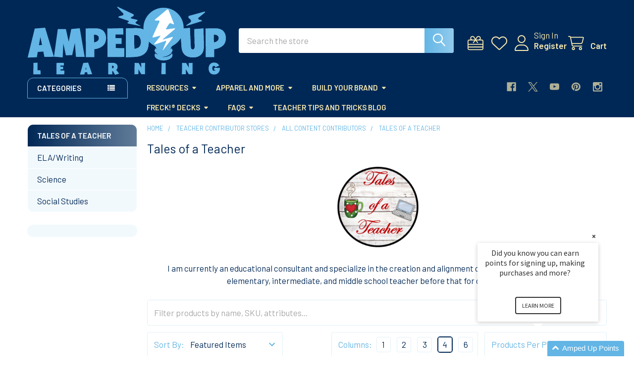

--- FILE ---
content_type: text/html; charset=UTF-8
request_url: https://ampeduplearning.com/teacher-contributor-stores/tales-of-a-teacher/
body_size: 49081
content:


    <!DOCTYPE html>
<html class="no-js" lang="en">
        <head>
        <title>Teacher Contributor Stores - All Content Contributors - Tales of a Teacher - Page 1 - Amped Up Learning</title>
        <link rel="dns-prefetch preconnect" href="https://cdn11.bigcommerce.com/s-wpgom64n7v" crossorigin><link rel="dns-prefetch preconnect" href="https://fonts.googleapis.com/" crossorigin><link rel="dns-prefetch preconnect" href="https://fonts.gstatic.com/" crossorigin>
        <meta name="keywords" content="Amped Up Learning, ampeduplearning, FRECK!, FRECK! History, Teacher created lessons, STAAR review, Teacher shirts, History Shirts, teacher lessons, lesson marketplace, downloadable lessons, Amped Up, Find Your Bolt, Blue Bolt"><link rel='canonical' href='https://ampeduplearning.com/teacher-contributor-stores/tales-of-a-teacher/' /><meta name='platform' content='bigcommerce.stencil' />
        
                <link rel="next" href="https://ampeduplearning.com/teacher-contributor-stores/tales-of-a-teacher/?page=2">


        <link href="https://cdn11.bigcommerce.com/s-wpgom64n7v/product_images/AUL_Bolt_Square_48px.png?t=1704760950" rel="shortcut icon">
        <meta name="viewport" content="width=device-width, initial-scale=1">

        <script nonce="">
            document.documentElement.className = document.documentElement.className.replace('no-js', 'js');
        </script>

        <script nonce="">
    function browserSupportsAllFeatures() {
        return window.Promise
            && window.fetch
            && window.URL
            && window.URLSearchParams
            && window.WeakMap
            // object-fit support
            && ('objectFit' in document.documentElement.style);
    }

    function loadScript(src) {
        var js = document.createElement('script');
        js.src = src;
        js.nonce = '';
        js.onerror = function () {
            console.error('Failed to load polyfill script ' + src);
        };
        document.head.appendChild(js);
    }

    if (!browserSupportsAllFeatures()) {
        loadScript('https://cdn11.bigcommerce.com/s-wpgom64n7v/stencil/8fe9cfc0-d2ac-013d-a7ef-5283c4998bc2/e/0fd55400-65d1-013a-1435-62b8e852788b/dist/theme-bundle.polyfills.js');
    }
</script>
        <script nonce="">window.consentManagerTranslations = `{"locale":"en","locales":{"consent_manager.data_collection_warning":"en","consent_manager.accept_all_cookies":"en","consent_manager.gdpr_settings":"en","consent_manager.data_collection_preferences":"en","consent_manager.manage_data_collection_preferences":"en","consent_manager.use_data_by_cookies":"en","consent_manager.data_categories_table":"en","consent_manager.allow":"en","consent_manager.accept":"en","consent_manager.deny":"en","consent_manager.dismiss":"en","consent_manager.reject_all":"en","consent_manager.category":"en","consent_manager.purpose":"en","consent_manager.functional_category":"en","consent_manager.functional_purpose":"en","consent_manager.analytics_category":"en","consent_manager.analytics_purpose":"en","consent_manager.targeting_category":"en","consent_manager.advertising_category":"en","consent_manager.advertising_purpose":"en","consent_manager.essential_category":"en","consent_manager.esential_purpose":"en","consent_manager.yes":"en","consent_manager.no":"en","consent_manager.not_available":"en","consent_manager.cancel":"en","consent_manager.save":"en","consent_manager.back_to_preferences":"en","consent_manager.close_without_changes":"en","consent_manager.unsaved_changes":"en","consent_manager.by_using":"en","consent_manager.agree_on_data_collection":"en","consent_manager.change_preferences":"en","consent_manager.cancel_dialog_title":"en","consent_manager.privacy_policy":"en","consent_manager.allow_category_tracking":"en","consent_manager.disallow_category_tracking":"en"},"translations":{"consent_manager.data_collection_warning":"We use cookies (and other similar technologies) to collect data to improve your shopping experience.","consent_manager.accept_all_cookies":"Accept All Cookies","consent_manager.gdpr_settings":"Settings","consent_manager.data_collection_preferences":"Website Data Collection Preferences","consent_manager.manage_data_collection_preferences":"Manage Website Data Collection Preferences","consent_manager.use_data_by_cookies":" uses data collected by cookies and JavaScript libraries to improve your shopping experience.","consent_manager.data_categories_table":"The table below outlines how we use this data by category. To opt out of a category of data collection, select 'No' and save your preferences.","consent_manager.allow":"Allow","consent_manager.accept":"Accept","consent_manager.deny":"Deny","consent_manager.dismiss":"Dismiss","consent_manager.reject_all":"Reject all","consent_manager.category":"Category","consent_manager.purpose":"Purpose","consent_manager.functional_category":"Functional","consent_manager.functional_purpose":"Enables enhanced functionality, such as videos and live chat. If you do not allow these, then some or all of these functions may not work properly.","consent_manager.analytics_category":"Analytics","consent_manager.analytics_purpose":"Provide statistical information on site usage, e.g., web analytics so we can improve this website over time.","consent_manager.targeting_category":"Targeting","consent_manager.advertising_category":"Advertising","consent_manager.advertising_purpose":"Used to create profiles or personalize content to enhance your shopping experience.","consent_manager.essential_category":"Essential","consent_manager.esential_purpose":"Essential for the site and any requested services to work, but do not perform any additional or secondary function.","consent_manager.yes":"Yes","consent_manager.no":"No","consent_manager.not_available":"N/A","consent_manager.cancel":"Cancel","consent_manager.save":"Save","consent_manager.back_to_preferences":"Back to Preferences","consent_manager.close_without_changes":"You have unsaved changes to your data collection preferences. Are you sure you want to close without saving?","consent_manager.unsaved_changes":"You have unsaved changes","consent_manager.by_using":"By using our website, you're agreeing to our","consent_manager.agree_on_data_collection":"By using our website, you're agreeing to the collection of data as described in our ","consent_manager.change_preferences":"You can change your preferences at any time","consent_manager.cancel_dialog_title":"Are you sure you want to cancel?","consent_manager.privacy_policy":"Privacy Policy","consent_manager.allow_category_tracking":"Allow [CATEGORY_NAME] tracking","consent_manager.disallow_category_tracking":"Disallow [CATEGORY_NAME] tracking"}}`;</script>

        <script nonce="">
            window.lazySizesConfig = window.lazySizesConfig || {};
            window.lazySizesConfig.loadMode = 1;
        </script>
        <script async src="https://cdn11.bigcommerce.com/s-wpgom64n7v/stencil/8fe9cfc0-d2ac-013d-a7ef-5283c4998bc2/e/0fd55400-65d1-013a-1435-62b8e852788b/dist/theme-bundle.head_async.js" nonce=""></script>

            <link href="https://fonts.googleapis.com/css?family=Barlow:600,400&display=block" rel="stylesheet">
            <script async src="https://cdn11.bigcommerce.com/s-wpgom64n7v/stencil/8fe9cfc0-d2ac-013d-a7ef-5283c4998bc2/e/0fd55400-65d1-013a-1435-62b8e852788b/dist/theme-bundle.font.js" nonce=""></script>
            <link data-stencil-stylesheet href="https://cdn11.bigcommerce.com/s-wpgom64n7v/stencil/8fe9cfc0-d2ac-013d-a7ef-5283c4998bc2/e/0fd55400-65d1-013a-1435-62b8e852788b/css/theme-f81d5890-ca59-013e-65ab-6e771e833a19.css" rel="stylesheet">
            <!-- Start Tracking Code for analytics_facebook -->

<script>
!function(f,b,e,v,n,t,s){if(f.fbq)return;n=f.fbq=function(){n.callMethod?n.callMethod.apply(n,arguments):n.queue.push(arguments)};if(!f._fbq)f._fbq=n;n.push=n;n.loaded=!0;n.version='2.0';n.queue=[];t=b.createElement(e);t.async=!0;t.src=v;s=b.getElementsByTagName(e)[0];s.parentNode.insertBefore(t,s)}(window,document,'script','https://connect.facebook.net/en_US/fbevents.js');

fbq('set', 'autoConfig', 'false', '346576909222958');
fbq('dataProcessingOptions', ['LDU'], 0, 0);
fbq('init', '346576909222958', {"external_id":"a9d921f0-5cdd-415b-8aa4-368342bee1e3"});
fbq('set', 'agent', 'bigcommerce', '346576909222958');

function trackEvents() {
    var pathName = window.location.pathname;

    fbq('track', 'PageView', {}, "");

    // Search events start -- only fire if the shopper lands on the /search.php page
    if (pathName.indexOf('/search.php') === 0 && getUrlParameter('search_query')) {
        fbq('track', 'Search', {
            content_type: 'product_group',
            content_ids: [],
            search_string: getUrlParameter('search_query')
        });
    }
    // Search events end

    // Wishlist events start -- only fire if the shopper attempts to add an item to their wishlist
    if (pathName.indexOf('/wishlist.php') === 0 && getUrlParameter('added_product_id')) {
        fbq('track', 'AddToWishlist', {
            content_type: 'product_group',
            content_ids: []
        });
    }
    // Wishlist events end

    // Lead events start -- only fire if the shopper subscribes to newsletter
    if (pathName.indexOf('/subscribe.php') === 0 && getUrlParameter('result') === 'success') {
        fbq('track', 'Lead', {});
    }
    // Lead events end

    // Registration events start -- only fire if the shopper registers an account
    if (pathName.indexOf('/login.php') === 0 && getUrlParameter('action') === 'account_created') {
        fbq('track', 'CompleteRegistration', {}, "");
    }
    // Registration events end

    

    function getUrlParameter(name) {
        var cleanName = name.replace(/[\[]/, '\[').replace(/[\]]/, '\]');
        var regex = new RegExp('[\?&]' + cleanName + '=([^&#]*)');
        var results = regex.exec(window.location.search);
        return results === null ? '' : decodeURIComponent(results[1].replace(/\+/g, ' '));
    }
}

if (window.addEventListener) {
    window.addEventListener("load", trackEvents, false)
}
</script>
<noscript><img height="1" width="1" style="display:none" alt="null" src="https://www.facebook.com/tr?id=346576909222958&ev=PageView&noscript=1&a=plbigcommerce1.2&eid="/></noscript>

<!-- End Tracking Code for analytics_facebook -->

<!-- Start Tracking Code for analytics_googleanalytics -->

<script>
  (function(i,s,o,g,r,a,m){i['GoogleAnalyticsObject']=r;i[r]=i[r]||function(){
  (i[r].q=i[r].q||[]).push(arguments)},i[r].l=1*new Date();a=s.createElement(o),
  m=s.getElementsByTagName(o)[0];a.async=1;a.src=g;m.parentNode.insertBefore(a,m)
  })(window,document,'script','https://www.google-analytics.com/analytics.js','ga');

  ga('create', 'UA-92539249-1', 'auto');
  ga('send', 'pageview');

</script>

<meta name="p:domain_verify" content="f6db9749aa68985597b965a95af6fd94"/>

<meta name="google-site-verification" content="RtUBPrI9KME7oVSRUviTGBGLm7gwbegCytVd-cldbTw" />


<!-- End Tracking Code for analytics_googleanalytics -->

<!-- Start Tracking Code for analytics_googleanalytics4 -->

<script data-cfasync="false" src="https://cdn11.bigcommerce.com/shared/js/google_analytics4_bodl_subscribers-358423becf5d870b8b603a81de597c10f6bc7699.js" integrity="sha256-gtOfJ3Avc1pEE/hx6SKj/96cca7JvfqllWA9FTQJyfI=" crossorigin="anonymous"></script>
<script data-cfasync="false">
  (function () {
    window.dataLayer = window.dataLayer || [];

    function gtag(){
        dataLayer.push(arguments);
    }

    function initGA4(event) {
         function setupGtag() {
            function configureGtag() {
                gtag('js', new Date());
                gtag('set', 'developer_id.dMjk3Nj', true);
                gtag('config', 'G-YDRWKQZBHK');
            }

            var script = document.createElement('script');

            script.src = 'https://www.googletagmanager.com/gtag/js?id=G-YDRWKQZBHK';
            script.async = true;
            script.onload = configureGtag;

            document.head.appendChild(script);
        }

        setupGtag();

        if (typeof subscribeOnBodlEvents === 'function') {
            subscribeOnBodlEvents('G-YDRWKQZBHK', false);
        }

        window.removeEventListener(event.type, initGA4);
    }

    

    var eventName = document.readyState === 'complete' ? 'consentScriptsLoaded' : 'DOMContentLoaded';
    window.addEventListener(eventName, initGA4, false);
  })()
</script>

<!-- End Tracking Code for analytics_googleanalytics4 -->


<script type="text/javascript" src="https://checkout-sdk.bigcommerce.com/v1/loader.js" defer ></script>
<!-- Start of LiveChat (www.livechatinc.com) code -->
<script type="text/javascript">
window.__lc = window.__lc || {};
window.__lc.license = 9046855;
(function() {
  var lc = document.createElement('script'); lc.type = 'text/javascript'; lc.async = true;
  lc.src = ('https:' == document.location.protocol ? 'https://' : 'http://') + 'cdn.livechatinc.com/tracking.js';
  var s = document.getElementsByTagName('script')[0]; s.parentNode.insertBefore(lc, s);
})();
</script>
<!-- End of LiveChat code -->
<script type="text/javascript">
fbq('track', 'ViewCategory', {"content_ids":["3556","3555","3554","3553","3552","3551","3550","3549","3479","3461","3458","3456"],"content_type":"product_group","content_category":"Tales of a Teacher"});
</script>
<script type="text/javascript">
var BCData = {};
</script>
<script src='https://cdn.attn.tv/ampeduplearning/dtag.js' ></script><script>
  !function(t,n){function o(n){var o=t.getElementsByTagName("script")[0],i=t.createElement("script");i.src=n,i.crossOrigin="",o.parentNode.insertBefore(i,o)}if(!n.isLoyaltyLion){window.loyaltylion=n,void 0===window.lion&&(window.lion=n),n.version=2,n.isLoyaltyLion=!0;var i=new Date,e=i.getFullYear().toString()+i.getMonth().toString()+i.getDate().toString();o("https://sdk.loyaltylion.net/static/2/loader.js?t="+e);var r=!1;n.init=function(t){if(r)throw new Error("Cannot call lion.init more than once");r=!0;var a=n._token=t.token;if(!a)throw new Error("Token must be supplied to lion.init");for(var l=[],s="_push configure bootstrap shutdown on removeListener authenticateCustomer".split(" "),c=0;c<s.length;c+=1)!function(t,n){t[n]=function(){l.push([n,Array.prototype.slice.call(arguments,0)])}}(n,s[c]);o("https://sdk.loyaltylion.net/sdk/start/"+a+".js?t="+e+i.getHours().toString()),n._initData=t,n._buffer=l}}}(document,window.loyaltylion||[]);

    loyaltylion.init({ token: "63c557cb6260d7c8c386e76780b9f8d3" });
</script><script type="text/javascript">
    var attnData = {
	    pageType: "category",
            orderData: {},
    }
try {
    if ("") {
        fetch("/api/storefront/order/", {
            credentials: "include",
        })
        .then(function (response) {
            return response.json();
        })
        .then(function (orderInfo) {
            window.attnData = window.attnData || {
			        pageType: "category",
    		        orderData: {},
		            }
            window.attnData.orderData = {
                cartTotal: orderInfo.orderAmount,
                cartId: orderInfo.cartId,
			    cartCoupon: orderInfo.coupons.length > 0 ? orderInfo.coupons[0].code : null,
                orderId: orderInfo.orderId,
                phone: orderInfo.billingAddress.phone,
                email: orderInfo.billingAddress.email,
                items: orderInfo.lineItems.physicalItems.map(item => {
                    return {
                        sku: item.productId,
                        subProductId: item.variantId,
                        name: item.name,
                        image: item.imageUrl,
                        price: item.salePrice,
                        currency: orderInfo.currency.code,
                        quantity: item.quantity,
                    }
                }),
            }
        })
}} catch (e) {}
</script>
<script type="text/javascript">
 const attn_upc = "";
    const attn_price = "";
    var variant = null;
    const attnBCProducts = window.attn_bc_products = window.attn_bc_products || {};
    const productsCatalogue = attnBCProducts.products = attnBCProducts.products || [];
    const product = {
        sku: '',
        subProductId: variant,
        productId: '',
        name: '',
        image: 'https://cdn11.bigcommerce.com/s-wpgom64n7v/stencil/8fe9cfc0-d2ac-013d-a7ef-5283c4998bc2/e/0fd55400-65d1-013a-1435-62b8e852788b/img/ProductDefault.gif',
        category: '',
        price: attn_price,
        currency: 'USD' || 'USD',
    };
    if (attnData.pageType === 'product' && product.sku) {    try {
        fetch('/graphql', {
            method: 'POST',
            credentials: 'same-origin',
            headers: {
              'Content-Type': 'application/json',
              'Authorization': 'Bearer eyJ0eXAiOiJKV1QiLCJhbGciOiJFUzI1NiJ9.[base64].okv7tH6F66wWFgzVikcMSKIz-Lpw3uNN2bp4YcDLNmuUgnF0gn4_Bdz9R_yST9Qe-OgI6Zplr2idt3FM2ei-lA'
            },
            body: JSON.stringify({ query: '{ site {product(entityId: ) { sku, variants{edges{node{upc, entityId, prices{price{value}}}}}}}}'})})
            .then(data => data.json())
            .then(json => json?.data?.site?.product?.variants?.edges)
            .then(variantsArr =>  {
                if (variantsArr.length === 1) {
                    variant = variantsArr[0]?.node?.entityId;
                } else if (attn_upc) {
                    variant = variantsArr.find(variantObj => variantObj?.node?.upc === attn_upc)?.node.entityId;
                } else if (attn_price) {
                    variant = variantsArr.find(variantObj => variantObj?.node?.prices?.price?.value?.toString() === attn_price)?.node.entityId;
                } else {
                    variant = variantsArr[0]?.node?.entityId;
                }
            })
            .then(() => {
                product.subProductId = variant;
                attnBCProducts["current_product"] = product;
                if (productsCatalogue.filter(i => {i.productId === '' && i.subProductId === variant}).length === 0) {
                    productsCatalogue.push(product);
                }
            })
    } catch {
        attnBCProducts["current_product"] = product;
        if (productsCatalogue.filter(i => i.productId === '').length === 0) {
            productsCatalogue.push(product);
        }
    }}
</script>
 <script data-cfasync="false" src="https://microapps.bigcommerce.com/bodl-events/1.9.4/index.js" integrity="sha256-Y0tDj1qsyiKBRibKllwV0ZJ1aFlGYaHHGl/oUFoXJ7Y=" nonce="" crossorigin="anonymous"></script>
 <script data-cfasync="false" nonce="">

 (function() {
    function decodeBase64(base64) {
       const text = atob(base64);
       const length = text.length;
       const bytes = new Uint8Array(length);
       for (let i = 0; i < length; i++) {
          bytes[i] = text.charCodeAt(i);
       }
       const decoder = new TextDecoder();
       return decoder.decode(bytes);
    }
    window.bodl = JSON.parse(decodeBase64("[base64]"));
 })()

 </script>

<script nonce="">
(function () {
    var xmlHttp = new XMLHttpRequest();

    xmlHttp.open('POST', 'https://bes.gcp.data.bigcommerce.com/nobot');
    xmlHttp.setRequestHeader('Content-Type', 'application/json');
    xmlHttp.send('{"store_id":"999506986","timezone_offset":"-6.0","timestamp":"2026-01-26T10:22:49.01023600Z","visit_id":"bd94dbeb-9638-4e35-b226-334b7defb6e4","channel_id":1}');
})();
</script>

        

        <!-- snippet location htmlhead -->

         
    </head>
    <body class="csscolumns papaSupermarket-layout--left-sidebar
        papaSupermarket-style--modern
        papaSupermarket-pageType--category
        papaSupermarket-page--pages-category
        emthemesModez-productUniform
        
        
        
        
        
        
        
        
        " id="topOfPage">

        <!-- Facebook SDK -->
        <div id="fb-root"></div>
        <script async defer crossorigin="anonymous" src="https://connect.facebook.net/en_US/sdk.js#xfbml=1&version=v22.0&appId=378187145615477" nonce=""></script>

        <!-- snippet location header -->
        <svg data-src="https://cdn11.bigcommerce.com/s-wpgom64n7v/stencil/8fe9cfc0-d2ac-013d-a7ef-5283c4998bc2/e/0fd55400-65d1-013a-1435-62b8e852788b/img/icon-sprite.svg" class="icons-svg-sprite"></svg>

        <header class="header" role="banner" >
    <a href="#" class="mobileMenu-toggle" data-mobile-menu-toggle="menu">
        <span class="mobileMenu-toggleIcon">Toggle menu</span>
    </a>


    <div class="emthemesModez-header-userSection emthemesModez-header-userSection--logo-left">
        <div class="container">
                <div class="header-logo header-logo--left">
                    <a href="https://ampeduplearning.com/" data-instantload='{"page":"home"}'>
            <img class="header-logo-image-unknown-size" src="https://cdn11.bigcommerce.com/s-wpgom64n7v/images/stencil/original/aul_logo_allblue_1767393631__33906.original.png" alt="Welcome to Amped Up Learning" title="Welcome to Amped Up Learning">
</a>
                </div>

            <nav class="navUser">
    
    <ul class="navUser-section navUser-section--alt">
        <li class="navUser-item navUser-item--recentlyViewed">
            <a class="navUser-action navUser-action--recentlyViewed" href="#recently-viewed" data-dropdown="recently-viewed-dropdown" data-options="align:right" title="Recently Viewed" style="display:none">
                <i class="icon"><svg><use href="#icon-recent-list" /></svg></i>
                <span class="navUser-item-recentlyViewedLabel"><span class='firstword'>Recently </span>Viewed</span>
            </a>
            <div class="dropdown-menu" id="recently-viewed-dropdown" data-dropdown-content aria-hidden="true"></div>
        </li>

            <li class="navUser-item">
                <a class="navUser-action navUser-action--giftCert" href="/giftcertificates.php" title="Gift Certificates">
                    <i class="icon"><svg><use href="#icon-gift" /></svg></i>
                    <span class="navUser-item-giftCertLabel"><span class='firstword'>Gift </span>Certificates</span>
                </a>
            </li>

            <li class="navUser-item">
                <a class="navUser-action navUser-action--wishlist" href="/wishlist.php" title="Wish Lists">
                    <i class="icon"><svg><use href="#icon-heart" /></svg></i>
                    <span class="navUser-item-wishlistLabel"><span class='firstword'>Wish </span>Lists</span>
                </a>
            </li>
        

            <li class="navUser-item navUser-item--account">
                <i class="icon"><svg><use href="#icon-user" /></svg></i>
                <span class="navUser-actions">
                        <span class="navUser-subtitle">
                            <a class="navUser-action" href="/login.php">
                                <span class="navUser-item-loginLabel">Sign In</span>
                            </a>
                        </span>
                            <a class="navUser-action" href="/login.php?action=create_account">Register</a>
                </span>
            </li>

        <li class="navUser-item navUser-item--cart">
            <a
                class="navUser-action navUser-action--cart"
                data-cart-preview
                data-dropdown="cart-preview-dropdown"
                data-options="align:right"
                href="/cart.php"
                title="Cart">
                <i class="icon"><svg><use href="#icon-cart" /></svg></i>
                <span class="_rows">
                    <span class="countPill cart-quantity"></span>
                    <span class="navUser-item-cartLabel">Cart</span>
                </span>
            </a>

            <div class="dropdown-menu" id="cart-preview-dropdown" data-dropdown-content aria-hidden="true"></div>
        </li>
    </ul>
</nav>

            <div class="emthemesModez-quickSearch" data-prevent-quick-search-close>
    <!-- snippet location forms_search -->
    <form class="form" action="/search.php">
        <fieldset class="form-fieldset">
            <div class="form-field">
                <label class="is-srOnly" for="search_query">Search</label>
                <div class="form-prefixPostfix wrap">
                    <input class="form-input" data-search-quick name="search_query" id="search_query" data-error-message="Search field cannot be empty." placeholder="Search the store" autocomplete="off">
                    <input type="submit" class="button button--primary form-prefixPostfix-button--postfix" value="Search" />
                </div>
            </div>
        </fieldset>
    </form>
</div>        </div>
    </div>

    <div class="navPages-container navPages-container--bg" id="menu" data-menu>
        <div class="container">
            <nav class="navPages">

        <div class="emthemesModez-navPages-verticalCategories-container">
            <a class="navPages-action has-subMenu" role="none">Categories</a>
            <div class="emthemesModez-verticalCategories is-open " id="emthemesModez-verticalCategories" data-emthemesmodez-fix-height="emthemesModez-section1-container">
                <ul class="navPages-list navPages-list--categories">

                            <li class="navPages-item">
                                <a class="navPages-action has-subMenu " href="https://ampeduplearning.com/search-resources/"
    data-instantload
    
    data-collapsible="navPages-32"
    data-collapsible-disabled-breakpoint="medium"
    data-collapsible-disabled-state="open"
    data-collapsible-enabled-state="closed">
    Resources <i class="icon navPages-action-moreIcon" aria-hidden="true"><svg><use href="#icon-caret-down" /></svg></i>
</a>
<div class="navPage-subMenu
    " id="navPages-32" aria-hidden="true" tabindex="-1">
    <ul class="navPage-subMenu-list">
        <li class="navPage-subMenu-item">
            <a class="navPage-subMenu-action navPages-action" href="https://ampeduplearning.com/search-resources/" data-instantload>All Resources</a>
        </li>
            <li class="navPage-subMenu-item">
                    <a class="navPage-subMenu-action navPages-action" href="https://ampeduplearning.com/downloadable-lessons/back-to-school-first-day-activities/" data-instantload >Back to School/ First Day Activities</a>
            </li>
            <li class="navPage-subMenu-item">
                    <a class="navPage-subMenu-action navPages-action" href="https://ampeduplearning.com/lesson-marketplace/end-of-school-year-activities/" data-instantload >End of School Year Activities</a>
            </li>
            <li class="navPage-subMenu-item">
                    <a
                        class="navPage-subMenu-action navPages-action has-subMenu"
                        href="https://ampeduplearning.com/lesson-marketplace/k-4th-grade-resources/pk-1/"
                        data-instantload
                        
                        data-collapsible="navPages-216"
                        data-collapsible-disabled-breakpoint="medium"
                        data-collapsible-disabled-state="open"
                        data-collapsible-enabled-state="closed">
                        PK-1 <i class="icon navPages-action-moreIcon" aria-hidden="true"><svg><use href="#icon-caret-down" /></svg></i>
                    </a>
                    <ul class="navPage-childList" id="navPages-216">
                        <li class="navPage-childList-item">
                            <a class="navPage-childList-action navPages-action" href="https://ampeduplearning.com/lesson-marketplace/k-4th-grade-resources/pk-1/" data-instantload>All PK-1</a>
                        </li>
                        <li class="navPage-childList-item">
                                <a class="navPage-childList-action navPages-action" data-instantload href="https://ampeduplearning.com/resources/pk-1/art/" >Art</a>
                        </li>
                        <li class="navPage-childList-item">
                                <a class="navPage-childList-action navPages-action" data-instantload href="https://ampeduplearning.com/resources/pk-1/music/" >Music</a>
                        </li>
                        <li class="navPage-childList-item">
                                <a class="navPage-childList-action navPages-action" data-instantload href="https://ampeduplearning.com/search-resources/pk-1/phonics/" >Phonics</a>
                        </li>
                        <li class="navPage-childList-item">
                                <a class="navPage-childList-action navPages-action" data-instantload href="https://ampeduplearning.com/resources/pk-1/sight-word-resources/" >Sight Word Resources</a>
                        </li>
                        <li class="navPage-childList-item">
                                <a class="navPage-childList-action navPages-action" data-instantload href="https://ampeduplearning.com/search-resources/pk-1/writing/" >Writing</a>
                        </li>
                        <li class="navPage-childList-item">
                                <a class="navPage-childList-action navPages-action" data-instantload href="https://ampeduplearning.com/lesson-marketplace/pk-1/reading-intervention/" >Reading Intervention</a>
                        </li>
                        <li class="navPage-childList-item">
                                <a class="navPage-childList-action navPages-action" data-instantload href="https://ampeduplearning.com/downloadable-lessons/k-4th-grade-resources/pk-1/math-activities/" >Math Activities</a>
                        </li>
                        <li class="navPage-childList-item">
                                <a class="navPage-childList-action navPages-action" data-instantload href="https://ampeduplearning.com/downloadable-lessons/k-4th-grade-resources/pk-1/science-activities/" >Science Activities</a>
                        </li>
                        <li class="navPage-childList-item">
                                <a class="navPage-childList-action navPages-action" data-instantload href="https://ampeduplearning.com/downloadable-lessons/k-4th-grade-resources/pk-1/social-studies-activities/" >Social Studies Activities</a>
                        </li>
                        <li class="navPage-childList-item">
                                <a class="navPage-childList-action navPages-action" data-instantload href="https://ampeduplearning.com/search-resources/pk-1/crafts-craftivities/" >Crafts/Craftivities</a>
                        </li>
                        <li class="navPage-childList-item">
                                <a class="navPage-childList-action navPages-action" data-instantload href="https://ampeduplearning.com/downloadable-lessons/pk-1/pre-k-1st-grade-electives/" >Pre K - 1st Grade Electives and More</a>
                        </li>
                    </ul>
            </li>
            <li class="navPage-subMenu-item">
                    <a
                        class="navPage-subMenu-action navPages-action has-subMenu"
                        href="https://ampeduplearning.com/grades-2-4/"
                        data-instantload
                        
                        data-collapsible="navPages-217"
                        data-collapsible-disabled-breakpoint="medium"
                        data-collapsible-disabled-state="open"
                        data-collapsible-enabled-state="closed">
                        Grades 2-4 <i class="icon navPages-action-moreIcon" aria-hidden="true"><svg><use href="#icon-caret-down" /></svg></i>
                    </a>
                    <ul class="navPage-childList" id="navPages-217">
                        <li class="navPage-childList-item">
                            <a class="navPage-childList-action navPages-action" href="https://ampeduplearning.com/grades-2-4/" data-instantload>All Grades 2-4</a>
                        </li>
                        <li class="navPage-childList-item">
                                <a class="navPage-childList-action navPages-action" data-instantload href="https://ampeduplearning.com/resources/grades-2-4/art/" >Art</a>
                        </li>
                        <li class="navPage-childList-item">
                                <a class="navPage-childList-action navPages-action" data-instantload href="https://ampeduplearning.com/downloadable-lessons/grades-2-4/ela/esl-efl/" >ESL/EFL</a>
                        </li>
                        <li class="navPage-childList-item">
                                <a class="navPage-childList-action navPages-action" data-instantload href="https://ampeduplearning.com/resources/grades-2-4/language-and-grammar/" >Language and Grammar</a>
                        </li>
                        <li class="navPage-childList-item">
                                <a class="navPage-childList-action navPages-action" data-instantload href="https://ampeduplearning.com/resources/grades-2-4/music/" >Music</a>
                        </li>
                        <li class="navPage-childList-item">
                                <a class="navPage-childList-action navPages-action" data-instantload href="https://ampeduplearning.com/resources/grades-2-4/reading-spelling/" >Reading &amp; Spelling</a>
                        </li>
                        <li class="navPage-childList-item">
                                <a class="navPage-childList-action navPages-action" data-instantload href="https://ampeduplearning.com/resources/grades-2-4/sel-social-emotional-learning/" >SEL(social emotional learning)</a>
                        </li>
                        <li class="navPage-childList-item">
                                <a class="navPage-childList-action navPages-action" data-instantload href="https://ampeduplearning.com/resources/grades-2-4/sight-word-resources/" >Sight Word Resources</a>
                        </li>
                        <li class="navPage-childList-item">
                                <a class="navPage-childList-action navPages-action" data-instantload href="https://ampeduplearning.com/k-4th-grade-resources/grades-2-4/ela/" >ELA</a>
                        </li>
                        <li class="navPage-childList-item">
                                <a class="navPage-childList-action navPages-action" data-instantload href="https://ampeduplearning.com/search-resources/grades-2-4/writing/" >Writing</a>
                        </li>
                        <li class="navPage-childList-item">
                                <a class="navPage-childList-action navPages-action" data-instantload href="https://ampeduplearning.com/lesson-marketplace/grades-2-4/reading-intervention/" >Reading Intervention</a>
                        </li>
                        <li class="navPage-childList-item">
                                <a class="navPage-childList-action navPages-action" data-instantload href="https://ampeduplearning.com/k-4th-grade-resources/grades-2-4/math/" >Math</a>
                        </li>
                        <li class="navPage-childList-item">
                                <a class="navPage-childList-action navPages-action" data-instantload href="https://ampeduplearning.com/science/" >Science</a>
                        </li>
                        <li class="navPage-childList-item">
                                <a class="navPage-childList-action navPages-action" data-instantload href="https://ampeduplearning.com/social-studies/" >Social Studies</a>
                        </li>
                        <li class="navPage-childList-item">
                                <a class="navPage-childList-action navPages-action" data-instantload href="https://ampeduplearning.com/downloadable-lessons/grades-2-4/spanish-language-resources/" >Spanish language resources</a>
                        </li>
                        <li class="navPage-childList-item">
                                <a class="navPage-childList-action navPages-action" data-instantload href="https://ampeduplearning.com/downloadable-lessons/grades-2-4/bilingual-resources/" >Bilingual Resources</a>
                        </li>
                        <li class="navPage-childList-item">
                                <a class="navPage-childList-action navPages-action" data-instantload href="https://ampeduplearning.com/digital-marketplace/texas-history/" >4th Grade Texas History</a>
                        </li>
                        <li class="navPage-childList-item">
                                <a class="navPage-childList-action navPages-action" data-instantload href="https://ampeduplearning.com/search-resources/grades-2-4/grades-2-4-specials-and-more/" >Grades 2-4 SPECIALS and More</a>
                        </li>
                    </ul>
            </li>
            <li class="navPage-subMenu-item">
                    <a
                        class="navPage-subMenu-action navPages-action has-subMenu"
                        href="https://ampeduplearning.com/lesson-marketplace/5th-8th-grade-content/"
                        data-instantload
                        
                        data-collapsible="navPages-165"
                        data-collapsible-disabled-breakpoint="medium"
                        data-collapsible-disabled-state="open"
                        data-collapsible-enabled-state="closed">
                        5th - 8th Grade Content <i class="icon navPages-action-moreIcon" aria-hidden="true"><svg><use href="#icon-caret-down" /></svg></i>
                    </a>
                    <ul class="navPage-childList" id="navPages-165">
                        <li class="navPage-childList-item">
                            <a class="navPage-childList-action navPages-action" href="https://ampeduplearning.com/lesson-marketplace/5th-8th-grade-content/" data-instantload>All 5th - 8th Grade Content</a>
                        </li>
                        <li class="navPage-childList-item">
                                <a class="navPage-childList-action navPages-action" data-instantload href="https://ampeduplearning.com/resources/5th-8th-grade-content/art/" >Art</a>
                        </li>
                        <li class="navPage-childList-item">
                                <a class="navPage-childList-action navPages-action" data-instantload href="https://ampeduplearning.com/downloadable-lessons/5th-8th-grade-content/esl-efl/" >ESL/EFL</a>
                        </li>
                        <li class="navPage-childList-item">
                                <a class="navPage-childList-action navPages-action" data-instantload href="https://ampeduplearning.com/resources/5th-8th-grade-content/music/" >Music</a>
                        </li>
                        <li class="navPage-childList-item">
                                <a class="navPage-childList-action navPages-action" data-instantload href="https://ampeduplearning.com/resources/5th-8th-grade-content/sel-social-emotional-learning/" >SEL(social emotional learning)</a>
                        </li>
                        <li class="navPage-childList-item">
                                <a class="navPage-childList-action navPages-action" data-instantload href="https://ampeduplearning.com/resources/5th-8th-grade-content/stem-steam/" >STEM / STEAM</a>
                        </li>
                        <li class="navPage-childList-item">
                                <a class="navPage-childList-action navPages-action" data-instantload href="https://ampeduplearning.com/5th-8th-grade-content/ela/" >ELA/Writing</a>
                        </li>
                        <li class="navPage-childList-item">
                                <a class="navPage-childList-action navPages-action" data-instantload href="https://ampeduplearning.com/5th-8th-grade-content/math/" >Math</a>
                        </li>
                        <li class="navPage-childList-item">
                                <a class="navPage-childList-action navPages-action" data-instantload href="https://ampeduplearning.com/5th-8th-grade-content/science/" >Science</a>
                        </li>
                        <li class="navPage-childList-item">
                                <a class="navPage-childList-action navPages-action" data-instantload href="https://ampeduplearning.com/5th-8th-grade-content/social-studies/" >Social Studies</a>
                        </li>
                        <li class="navPage-childList-item">
                                <a class="navPage-childList-action navPages-action" data-instantload href="https://ampeduplearning.com/search-resources/5th-8th-grade-content/french-language-resources/" >French Language Resources</a>
                        </li>
                        <li class="navPage-childList-item">
                                <a class="navPage-childList-action navPages-action" data-instantload href="https://ampeduplearning.com/downloadable-lessons/5th-8th-grade-content/spanish-language-resources/" >Spanish Language Resources</a>
                        </li>
                        <li class="navPage-childList-item">
                                <a class="navPage-childList-action navPages-action" data-instantload href="https://ampeduplearning.com/downloadable-lessons/5th-8th-grade-content/5th-8th-grade-other-courses/" >5th-8th Grade Electives</a>
                        </li>
                    </ul>
            </li>
            <li class="navPage-subMenu-item">
                    <a
                        class="navPage-subMenu-action navPages-action has-subMenu"
                        href="https://ampeduplearning.com/lesson-marketplace/high-school-subjects/"
                        data-instantload
                        
                        data-collapsible="navPages-164"
                        data-collapsible-disabled-breakpoint="medium"
                        data-collapsible-disabled-state="open"
                        data-collapsible-enabled-state="closed">
                        High School Subjects <i class="icon navPages-action-moreIcon" aria-hidden="true"><svg><use href="#icon-caret-down" /></svg></i>
                    </a>
                    <ul class="navPage-childList" id="navPages-164">
                        <li class="navPage-childList-item">
                            <a class="navPage-childList-action navPages-action" href="https://ampeduplearning.com/lesson-marketplace/high-school-subjects/" data-instantload>All High School Subjects</a>
                        </li>
                        <li class="navPage-childList-item">
                                <a class="navPage-childList-action navPages-action" data-instantload href="https://ampeduplearning.com/resources/high-school-subjects/sel-social-emotional-learning/" >SEL(social emotional learning)</a>
                        </li>
                        <li class="navPage-childList-item">
                                <a class="navPage-childList-action navPages-action" data-instantload href="https://ampeduplearning.com/downloadable-lessons/high-school-subjects/esl-efl/" >ESL/EFL</a>
                        </li>
                        <li class="navPage-childList-item">
                                <a class="navPage-childList-action navPages-action" data-instantload href="https://ampeduplearning.com/high-school-subjects/ela/" >ELA/Writing</a>
                        </li>
                        <li class="navPage-childList-item">
                                <a class="navPage-childList-action navPages-action" data-instantload href="https://ampeduplearning.com/high-school-subjects/math/" >Math</a>
                        </li>
                        <li class="navPage-childList-item">
                                <a class="navPage-childList-action navPages-action" data-instantload href="https://ampeduplearning.com/high-school-subjects/science/" >Science</a>
                        </li>
                        <li class="navPage-childList-item">
                                <a class="navPage-childList-action navPages-action" data-instantload href="https://ampeduplearning.com/high-school-subjects/social-studies/" >Social Studies</a>
                        </li>
                        <li class="navPage-childList-item">
                                <a class="navPage-childList-action navPages-action" data-instantload href="https://ampeduplearning.com/resources/high-school-subjects/cte-and-electives/" >CTE and Electives</a>
                        </li>
                        <li class="navPage-childList-item">
                                <a class="navPage-childList-action navPages-action" data-instantload href="https://ampeduplearning.com/downloadable-lessons/high-school-subjects/spanish-language-resources/" >Spanish Language Resources</a>
                        </li>
                        <li class="navPage-childList-item">
                                <a class="navPage-childList-action navPages-action" data-instantload href="https://ampeduplearning.com/lessons-and-activities/high-school-subjects/french-language-resources/" >French Language Resources</a>
                        </li>
                        <li class="navPage-childList-item">
                                <a class="navPage-childList-action navPages-action" data-instantload href="https://ampeduplearning.com/lessons-and-activities/high-school-subjects/german-language-resources/" >German Language Resources</a>
                        </li>
                        <li class="navPage-childList-item">
                                <a class="navPage-childList-action navPages-action" data-instantload href="https://ampeduplearning.com/lessons-and-activities/high-school-subjects/italian-language-resources/" >Italian Language Resources</a>
                        </li>
                    </ul>
            </li>
            <li class="navPage-subMenu-item">
                    <a
                        class="navPage-subMenu-action navPages-action has-subMenu"
                        href="https://ampeduplearning.com/downloadable-lessons/holidays-observances/"
                        data-instantload
                        
                        data-collapsible="navPages-146"
                        data-collapsible-disabled-breakpoint="medium"
                        data-collapsible-disabled-state="open"
                        data-collapsible-enabled-state="closed">
                        Holidays/Observances <i class="icon navPages-action-moreIcon" aria-hidden="true"><svg><use href="#icon-caret-down" /></svg></i>
                    </a>
                    <ul class="navPage-childList" id="navPages-146">
                        <li class="navPage-childList-item">
                            <a class="navPage-childList-action navPages-action" href="https://ampeduplearning.com/downloadable-lessons/holidays-observances/" data-instantload>All Holidays/Observances</a>
                        </li>
                        <li class="navPage-childList-item">
                                <a class="navPage-childList-action navPages-action" data-instantload href="https://ampeduplearning.com/downloadable-lessons/holidays-observances/winter-themed-activities/" >Winter Holiday Themed Resources</a>
                        </li>
                        <li class="navPage-childList-item">
                                <a class="navPage-childList-action navPages-action" data-instantload href="https://ampeduplearning.com/search-resources/holidays-observances/new-years-day/" >New Year&#x27;s Day </a>
                        </li>
                        <li class="navPage-childList-item">
                                <a class="navPage-childList-action navPages-action" data-instantload href="https://ampeduplearning.com/lessons-and-activities/holidays-observances/martin-luther-king-jr-day/" >Martin Luther King Jr. Day</a>
                        </li>
                        <li class="navPage-childList-item">
                                <a class="navPage-childList-action navPages-action" data-instantload href="https://ampeduplearning.com/black-history-month-/" >Black History Month </a>
                        </li>
                        <li class="navPage-childList-item">
                                <a class="navPage-childList-action navPages-action" data-instantload href="https://ampeduplearning.com/downloadable-lessons/holidays-observances/groundhog-day/" >Groundhog Day </a>
                        </li>
                        <li class="navPage-childList-item">
                                <a class="navPage-childList-action navPages-action" data-instantload href="https://ampeduplearning.com/valentines-day/" >Valentines Day</a>
                        </li>
                        <li class="navPage-childList-item">
                                <a class="navPage-childList-action navPages-action" data-instantload href="https://ampeduplearning.com/downloadable-lessons/holidays-observances/presidents-day/" >Presidents Day</a>
                        </li>
                        <li class="navPage-childList-item">
                                <a class="navPage-childList-action navPages-action" data-instantload href="https://ampeduplearning.com/downloadable-lessons/holiday-themed-activities/womens-history-month/" >Women&#x27;s History Month</a>
                        </li>
                        <li class="navPage-childList-item">
                                <a class="navPage-childList-action navPages-action" data-instantload href="https://ampeduplearning.com/resources/holidays-observances/autism-acceptance/" >Autism Acceptance</a>
                        </li>
                        <li class="navPage-childList-item">
                                <a class="navPage-childList-action navPages-action" data-instantload href="https://ampeduplearning.com/downloadable-lessons/holidays-observances/st-patricks-day/" >St. Patricks Day</a>
                        </li>
                        <li class="navPage-childList-item">
                                <a class="navPage-childList-action navPages-action" data-instantload href="https://ampeduplearning.com/easter-themed-activities/" >Easter Themed Activities</a>
                        </li>
                        <li class="navPage-childList-item">
                                <a class="navPage-childList-action navPages-action" data-instantload href="https://ampeduplearning.com/earth-day-resources/" >Earth Day Resources</a>
                        </li>
                        <li class="navPage-childList-item">
                                <a class="navPage-childList-action navPages-action" data-instantload href="https://ampeduplearning.com/lessons-and-activities/holidays-observances/cinco-de-mayo/" >Cinco de Mayo</a>
                        </li>
                        <li class="navPage-childList-item">
                                <a class="navPage-childList-action navPages-action" data-instantload href="https://ampeduplearning.com/downloadable-lessons/holidays-observances/mothers-day/" >Mother&#x27;s Day</a>
                        </li>
                        <li class="navPage-childList-item">
                                <a class="navPage-childList-action navPages-action" data-instantload href="https://ampeduplearning.com/downloadable-lessons/holidays-observances/fathers-day/" >Father&#x27;s Day</a>
                        </li>
                        <li class="navPage-childList-item">
                                <a class="navPage-childList-action navPages-action" data-instantload href="https://ampeduplearning.com/lesson-marketplace/holidays-observances/july-4th/" >July 4th </a>
                        </li>
                        <li class="navPage-childList-item">
                                <a class="navPage-childList-action navPages-action" data-instantload href="https://ampeduplearning.com/search-resources/holidays-observances/hispanic-heritage-month/" >Hispanic Heritage Month</a>
                        </li>
                        <li class="navPage-childList-item">
                                <a class="navPage-childList-action navPages-action" data-instantload href="https://ampeduplearning.com/lessons-and-activities/holidays-observances/mexican-independence-day/" >Mexican Independence Day</a>
                        </li>
                        <li class="navPage-childList-item">
                                <a class="navPage-childList-action navPages-action" data-instantload href="https://ampeduplearning.com/search-resources/holidays-observances/native-american-heritage-month/" >Native American Heritage Month</a>
                        </li>
                        <li class="navPage-childList-item">
                                <a class="navPage-childList-action navPages-action" data-instantload href="https://ampeduplearning.com/downloadable-lessons/fall-halloween-themed-products/" >Fall/Halloween </a>
                        </li>
                        <li class="navPage-childList-item">
                                <a class="navPage-childList-action navPages-action" data-instantload href="https://ampeduplearning.com/thanksgiving-themed-resources/" >Thanksgiving Themed Resources</a>
                        </li>
                        <li class="navPage-childList-item">
                                <a class="navPage-childList-action navPages-action" data-instantload href="https://ampeduplearning.com/search-resources/holidays-observances/veterans-day/" >Veteran&#x27;s Day</a>
                        </li>
                    </ul>
            </li>
            <li class="navPage-subMenu-item">
                    <a class="navPage-subMenu-action navPages-action" href="https://ampeduplearning.com/downloadable-lessons/classroom-decor-and-organization/" data-instantload >Classroom Decor and Organization</a>
            </li>
            <li class="navPage-subMenu-item">
                    <a class="navPage-subMenu-action navPages-action" href="https://ampeduplearning.com/lesson-marketplace/clip-art/" data-instantload >Clip Art</a>
            </li>
            <li class="navPage-subMenu-item">
                    <a class="navPage-subMenu-action navPages-action" href="https://ampeduplearning.com/lessons-and-activities/library/" data-instantload >Library</a>
            </li>
            <li class="navPage-subMenu-item">
                    <a class="navPage-subMenu-action navPages-action" href="https://ampeduplearning.com/downloadable-lessons/school-counseling-resources/" data-instantload >School Counseling Resources</a>
            </li>
            <li class="navPage-subMenu-item">
                    <a class="navPage-subMenu-action navPages-action" href="https://ampeduplearning.com/downloadable-lessons/sped-iep-docs/" data-instantload >SPED Resources</a>
            </li>
            <li class="navPage-subMenu-item">
                    <a class="navPage-subMenu-action navPages-action" href="https://ampeduplearning.com/occupational-therapy/" data-instantload >Occupational Therapy</a>
            </li>
            <li class="navPage-subMenu-item">
                    <a class="navPage-subMenu-action navPages-action" href="https://ampeduplearning.com/downloadable-lessons/speech-and-language-therapy-lessons/" data-instantload >Speech and Language Therapy Lessons</a>
            </li>
            <li class="navPage-subMenu-item">
                    <a class="navPage-subMenu-action navPages-action" href="https://ampeduplearning.com/lessons-and-activities/study-skills-test-prep/" data-instantload >Study Skills/Test Prep</a>
            </li>
            <li class="navPage-subMenu-item">
                    <a
                        class="navPage-subMenu-action navPages-action has-subMenu"
                        href="https://ampeduplearning.com/downloadable-lessons/freebies/"
                        data-instantload
                        
                        data-collapsible="navPages-1979"
                        data-collapsible-disabled-breakpoint="medium"
                        data-collapsible-disabled-state="open"
                        data-collapsible-enabled-state="closed">
                        FREEBIES <i class="icon navPages-action-moreIcon" aria-hidden="true"><svg><use href="#icon-caret-down" /></svg></i>
                    </a>
                    <ul class="navPage-childList" id="navPages-1979">
                        <li class="navPage-childList-item">
                            <a class="navPage-childList-action navPages-action" href="https://ampeduplearning.com/downloadable-lessons/freebies/" data-instantload>All FREEBIES</a>
                        </li>
                        <li class="navPage-childList-item">
                                <a class="navPage-childList-action navPages-action" data-instantload href="https://ampeduplearning.com/downloadable-lessons/freebies/ela-freebies/" >ELA Freebies</a>
                        </li>
                        <li class="navPage-childList-item">
                                <a class="navPage-childList-action navPages-action" data-instantload href="https://ampeduplearning.com/downloadable-lessons/freebies/health-free-resources/" >Health Freebies</a>
                        </li>
                        <li class="navPage-childList-item">
                                <a class="navPage-childList-action navPages-action" data-instantload href="https://ampeduplearning.com/downloadable-lessons/freebies/math-freebies/" >Math Freebies</a>
                        </li>
                        <li class="navPage-childList-item">
                                <a class="navPage-childList-action navPages-action" data-instantload href="https://ampeduplearning.com/resources/freebies/music-freebies/" >Music Freebies</a>
                        </li>
                        <li class="navPage-childList-item">
                                <a class="navPage-childList-action navPages-action" data-instantload href="https://ampeduplearning.com/resources/freebies/pe-freebies/" >PE Freebies</a>
                        </li>
                        <li class="navPage-childList-item">
                                <a class="navPage-childList-action navPages-action" data-instantload href="https://ampeduplearning.com/downloadable-lessons/freebies/science-freebies/" >Science Freebies</a>
                        </li>
                        <li class="navPage-childList-item">
                                <a class="navPage-childList-action navPages-action" data-instantload href="https://ampeduplearning.com/downloadable-lessons/freebies/social-studies-freebies/" >Social Studies Freebies</a>
                        </li>
                        <li class="navPage-childList-item">
                                <a class="navPage-childList-action navPages-action" data-instantload href="https://ampeduplearning.com/freebies/world-languages/" >World Language Freebies</a>
                        </li>
                    </ul>
            </li>
    </ul>
</div>
                            </li>
                            <li class="navPages-item">
                                <a class="navPages-action has-subMenu " href="https://ampeduplearning.com/blue-bolt-merch/"
    data-instantload
    
    data-collapsible="navPages-25"
    data-collapsible-disabled-breakpoint="medium"
    data-collapsible-disabled-state="open"
    data-collapsible-enabled-state="closed">
    Graphic Tees <i class="icon navPages-action-moreIcon" aria-hidden="true"><svg><use href="#icon-caret-down" /></svg></i>
</a>
<div class="navPage-subMenu
    " id="navPages-25" aria-hidden="true" tabindex="-1">
    <ul class="navPage-subMenu-list">
        <li class="navPage-subMenu-item">
            <a class="navPage-subMenu-action navPages-action" href="https://ampeduplearning.com/blue-bolt-merch/" data-instantload>All Graphic Tees</a>
        </li>
            <li class="navPage-subMenu-item">
                    <a class="navPage-subMenu-action navPages-action" href="https://ampeduplearning.com/blue-bolt-merch/shirts/" data-instantload >All Shirts</a>
            </li>
            <li class="navPage-subMenu-item">
                    <a
                        class="navPage-subMenu-action navPages-action has-subMenu"
                        href="https://ampeduplearning.com/freck-tees/holiday/"
                        data-instantload
                        
                        data-collapsible="navPages-222"
                        data-collapsible-disabled-breakpoint="medium"
                        data-collapsible-disabled-state="open"
                        data-collapsible-enabled-state="closed">
                        Holiday <i class="icon navPages-action-moreIcon" aria-hidden="true"><svg><use href="#icon-caret-down" /></svg></i>
                    </a>
                    <ul class="navPage-childList" id="navPages-222">
                        <li class="navPage-childList-item">
                            <a class="navPage-childList-action navPages-action" href="https://ampeduplearning.com/freck-tees/holiday/" data-instantload>All Holiday</a>
                        </li>
                        <li class="navPage-childList-item">
                                <a class="navPage-childList-action navPages-action" data-instantload href="https://ampeduplearning.com/graphic-tees/holiday/autism-acceptance-month/" >Autism Acceptance Month</a>
                        </li>
                        <li class="navPage-childList-item">
                                <a class="navPage-childList-action navPages-action" data-instantload href="https://ampeduplearning.com/graphic-tees/holiday/earth-day/" >Earth Day</a>
                        </li>
                        <li class="navPage-childList-item">
                                <a class="navPage-childList-action navPages-action" data-instantload href="https://ampeduplearning.com/shirts-by-blue-bolt/shirts/holiday/halloween/" >Halloween</a>
                        </li>
                        <li class="navPage-childList-item">
                                <a class="navPage-childList-action navPages-action" data-instantload href="https://ampeduplearning.com/apparel-merchandise/shirts/christmas/" >Christmas</a>
                        </li>
                    </ul>
            </li>
            <li class="navPage-subMenu-item">
                    <a
                        class="navPage-subMenu-action navPages-action has-subMenu"
                        href="https://ampeduplearning.com/american-history/"
                        data-instantload
                        
                        data-collapsible="navPages-152"
                        data-collapsible-disabled-breakpoint="medium"
                        data-collapsible-disabled-state="open"
                        data-collapsible-enabled-state="closed">
                        American History <i class="icon navPages-action-moreIcon" aria-hidden="true"><svg><use href="#icon-caret-down" /></svg></i>
                    </a>
                    <ul class="navPage-childList" id="navPages-152">
                        <li class="navPage-childList-item">
                            <a class="navPage-childList-action navPages-action" href="https://ampeduplearning.com/american-history/" data-instantload>All American History</a>
                        </li>
                        <li class="navPage-childList-item">
                                <a class="navPage-childList-action navPages-action" data-instantload href="https://ampeduplearning.com/freck-tees/shirts/p-o-t-u-s/" >P.O.T.U.S.</a>
                        </li>
                    </ul>
            </li>
            <li class="navPage-subMenu-item">
                    <a class="navPage-subMenu-action navPages-action" href="https://ampeduplearning.com/shirts/art/" data-instantload >Art</a>
            </li>
            <li class="navPage-subMenu-item">
                    <a class="navPage-subMenu-action navPages-action" href="https://ampeduplearning.com/apparel-merchandise/shirts/black-history/" data-instantload >Black History</a>
            </li>
            <li class="navPage-subMenu-item">
                    <a class="navPage-subMenu-action navPages-action" href="https://ampeduplearning.com/graphic-tees/all-shirts/college-collection/" data-instantload >College Collection</a>
            </li>
            <li class="navPage-subMenu-item">
                    <a class="navPage-subMenu-action navPages-action" href="https://ampeduplearning.com/apparel-merchandise/shirts/elementary/" data-instantload >Elementary</a>
            </li>
            <li class="navPage-subMenu-item">
                    <a class="navPage-subMenu-action navPages-action" href="https://ampeduplearning.com/graphic-tees/fall-thanksgiving/" data-instantload >Fall/Thanksgiving</a>
            </li>
            <li class="navPage-subMenu-item">
                    <a class="navPage-subMenu-action navPages-action" href="https://ampeduplearning.com/shirts-by-blue-bolt/shirts/health-science/" data-instantload >Health Science </a>
            </li>
            <li class="navPage-subMenu-item">
                    <a class="navPage-subMenu-action navPages-action" href="https://ampeduplearning.com/humor/" data-instantload >Humor</a>
            </li>
            <li class="navPage-subMenu-item">
                    <a class="navPage-subMenu-action navPages-action" href="https://ampeduplearning.com/blue-bolt-merch/shirts/inspirational/" data-instantload >Inspirational</a>
            </li>
            <li class="navPage-subMenu-item">
                    <a class="navPage-subMenu-action navPages-action" href="https://ampeduplearning.com/blue-bolt-merch/shirts/literature/" data-instantload >Literature</a>
            </li>
            <li class="navPage-subMenu-item">
                    <a class="navPage-subMenu-action navPages-action" href="https://ampeduplearning.com/apparel-merchandise/shirts/mathematics/" data-instantload >Mathematics</a>
            </li>
            <li class="navPage-subMenu-item">
                    <a class="navPage-subMenu-action navPages-action" href="https://ampeduplearning.com/apparel-merchandise/shirts/random/" data-instantload >Random Cool Stuff</a>
            </li>
            <li class="navPage-subMenu-item">
                    <a class="navPage-subMenu-action navPages-action" href="https://ampeduplearning.com/apparel-merchandise/shirts/religious/" data-instantload >Religious</a>
            </li>
            <li class="navPage-subMenu-item">
                    <a class="navPage-subMenu-action navPages-action" href="https://ampeduplearning.com/graphic-tees/school-nurse/" data-instantload >School Nurse</a>
            </li>
            <li class="navPage-subMenu-item">
                    <a class="navPage-subMenu-action navPages-action" href="https://ampeduplearning.com/graphic-tees/seinfeld-collection/" data-instantload >Seinfeld Collection</a>
            </li>
            <li class="navPage-subMenu-item">
                    <a class="navPage-subMenu-action navPages-action" href="https://ampeduplearning.com/graphic-tees/summer/" data-instantload >Summer</a>
            </li>
            <li class="navPage-subMenu-item">
                    <a class="navPage-subMenu-action navPages-action" href="https://ampeduplearning.com/apparel-merchandise/shirts/nsfc-not-safe-for-class/" data-instantload >NOT SAFE for Class or Work (NSFW)</a>
            </li>
            <li class="navPage-subMenu-item">
                    <a class="navPage-subMenu-action navPages-action" href="https://ampeduplearning.com/apparel-merchandise/shirts/sped/" data-instantload >SPED</a>
            </li>
            <li class="navPage-subMenu-item">
                    <a class="navPage-subMenu-action navPages-action" href="https://ampeduplearning.com/shirts-by-blue-bolt/shirts/science/" data-instantload >Science</a>
            </li>
            <li class="navPage-subMenu-item">
                    <a class="navPage-subMenu-action navPages-action" href="https://ampeduplearning.com/phys-ed-1/" data-instantload >Phys Ed</a>
            </li>
            <li class="navPage-subMenu-item">
                    <a class="navPage-subMenu-action navPages-action" href="https://ampeduplearning.com/world-history/" data-instantload >World History</a>
            </li>
            <li class="navPage-subMenu-item">
                    <a class="navPage-subMenu-action navPages-action" href="https://ampeduplearning.com/apparel-merchandise/shirts/team-grade-levels/" data-instantload >TEAM/Grade Levels</a>
            </li>
            <li class="navPage-subMenu-item">
                    <a class="navPage-subMenu-action navPages-action" href="https://ampeduplearning.com/texas/" data-instantload >Texas</a>
            </li>
            <li class="navPage-subMenu-item">
                    <a class="navPage-subMenu-action navPages-action" href="https://ampeduplearning.com/apparel-merchandise/shirts/standardized-tests/" data-instantload >Standardized Tests</a>
            </li>
            <li class="navPage-subMenu-item">
                    <a class="navPage-subMenu-action navPages-action" href="https://ampeduplearning.com/women-of-history/" data-instantload >Women of History</a>
            </li>
            <li class="navPage-subMenu-item">
                    <a
                        class="navPage-subMenu-action navPages-action has-subMenu"
                        href="https://ampeduplearning.com/blue-bolt-merch/custom-apparel-portal/"
                        data-instantload
                        
                        data-collapsible="navPages-2155"
                        data-collapsible-disabled-breakpoint="medium"
                        data-collapsible-disabled-state="open"
                        data-collapsible-enabled-state="closed">
                        Custom Apparel Portal <i class="icon navPages-action-moreIcon" aria-hidden="true"><svg><use href="#icon-caret-down" /></svg></i>
                    </a>
                    <ul class="navPage-childList" id="navPages-2155">
                        <li class="navPage-childList-item">
                            <a class="navPage-childList-action navPages-action" href="https://ampeduplearning.com/blue-bolt-merch/custom-apparel-portal/" data-instantload>All Custom Apparel Portal</a>
                        </li>
                        <li class="navPage-childList-item">
                                <a class="navPage-childList-action navPages-action" data-instantload href="https://ampeduplearning.com/apparel-merchandise/custom-apparel-portal/dwarfism-awareness-fundraiser/" >Dwarfism Awareness Fundraiser</a>
                        </li>
                        <li class="navPage-childList-item">
                                <a class="navPage-childList-action navPages-action" data-instantload href="https://ampeduplearning.com/apparel-merchandise/custom-apparel-portal/custom-designs/" >Custom Designs</a>
                        </li>
                        <li class="navPage-childList-item">
                                <a class="navPage-childList-action navPages-action" data-instantload href="https://ampeduplearning.com/apparel-merchandise/custom-apparel-portal/worley-ms/" >Worley MS</a>
                        </li>
                        <li class="navPage-childList-item">
                                <a class="navPage-childList-action navPages-action" data-instantload href="https://ampeduplearning.com/apparel-merchandise/custom-apparel-portal/earn-cash-for-your-group/" >Earn Cash for your Group</a>
                        </li>
                        <li class="navPage-childList-item">
                                <a class="navPage-childList-action navPages-action" data-instantload href="https://ampeduplearning.com/apparel-merchandise/custom-apparel-portal/print-sell-your-stuff-with-us/" >Print/Sell Your Stuff with Us!</a>
                        </li>
                    </ul>
            </li>
    </ul>
</div>
                            </li>
                            <li class="navPages-item">
                                <a class="navPages-action has-subMenu " href="https://ampeduplearning.com/lesson-marketplace/teacher-contributor-stores/"
    data-instantload
    
    data-collapsible="navPages-163"
    data-collapsible-disabled-breakpoint="medium"
    data-collapsible-disabled-state="open"
    data-collapsible-enabled-state="closed">
    Teacher Contributor Stores <i class="icon navPages-action-moreIcon" aria-hidden="true"><svg><use href="#icon-caret-down" /></svg></i>
</a>
<div class="navPage-subMenu
    " id="navPages-163" aria-hidden="true" tabindex="-1">
    <ul class="navPage-subMenu-list">
        <li class="navPage-subMenu-item">
            <a class="navPage-subMenu-action navPages-action" href="https://ampeduplearning.com/lesson-marketplace/teacher-contributor-stores/" data-instantload>All Teacher Contributor Stores</a>
        </li>
            <li class="navPage-subMenu-item">
                    <a
                        class="navPage-subMenu-action navPages-action has-subMenu"
                        href="https://ampeduplearning.com/teacher-contributor-stores/all-content-contributors/"
                        data-instantload
                        
                        data-collapsible="navPages-340"
                        data-collapsible-disabled-breakpoint="medium"
                        data-collapsible-disabled-state="open"
                        data-collapsible-enabled-state="closed">
                        All Content Contributors <i class="icon navPages-action-moreIcon" aria-hidden="true"><svg><use href="#icon-caret-down" /></svg></i>
                    </a>
                    <ul class="navPage-childList" id="navPages-340">
                        <li class="navPage-childList-item">
                            <a class="navPage-childList-action navPages-action" href="https://ampeduplearning.com/teacher-contributor-stores/all-content-contributors/" data-instantload>All All Content Contributors</a>
                        </li>
                        <li class="navPage-childList-item">
                                <a class="navPage-childList-action navPages-action" data-instantload href="https://ampeduplearning.com/teacher-contributor-stores/all-content-contributors/academic-links/" >Academic Links</a>
                        </li>
                        <li class="navPage-childList-item">
                                <a class="navPage-childList-action navPages-action" data-instantload href="https://ampeduplearning.com/teacher-contributor-stores/all-content-contributors/andrew-bushard/" >Andrew Bushard</a>
                        </li>
                        <li class="navPage-childList-item">
                                <a class="navPage-childList-action navPages-action" data-instantload href="https://ampeduplearning.com/teacher-contributor-stores/all-content-contributors/anna-rose-creations/" >Anna Rose Creations</a>
                        </li>
                        <li class="navPage-childList-item">
                                <a class="navPage-childList-action navPages-action" data-instantload href="https://ampeduplearning.com/teacher-contributor-stores/all-content-contributors/behavioral-concepts-store/" >Behavioral Concepts Store</a>
                        </li>
                        <li class="navPage-childList-item">
                                <a class="navPage-childList-action navPages-action" data-instantload href="https://ampeduplearning.com/teacher-contributor-stores/all-content-contributors/bright-ideas/" >Bright Ideas</a>
                        </li>
                        <li class="navPage-childList-item">
                                <a class="navPage-childList-action navPages-action" data-instantload href="https://ampeduplearning.com/teacher-contributor-stores/all-content-contributors/busy-little-bees/" >Busy Little Bees</a>
                        </li>
                        <li class="navPage-childList-item">
                                <a class="navPage-childList-action navPages-action" data-instantload href="https://ampeduplearning.com/teacher-contributor-stores/all-content-contributors/chickadee-education/" >Chickadee Education</a>
                        </li>
                        <li class="navPage-childList-item">
                                <a class="navPage-childList-action navPages-action" data-instantload href="https://ampeduplearning.com/teacher-contributor-stores/all-content-contributors/cloud-ten/" >Cloud Ten</a>
                        </li>
                        <li class="navPage-childList-item">
                                <a class="navPage-childList-action navPages-action" data-instantload href="https://ampeduplearning.com/teacher-contributor-stores/all-content-contributors/coffee-at-midnight/" >Coffee at Midnight</a>
                        </li>
                        <li class="navPage-childList-item">
                                <a class="navPage-childList-action navPages-action" data-instantload href="https://ampeduplearning.com/teacher-contributor-stores/all-content-contributors/create-learn-inspire-grow/" >Create Learn Inspire Grow</a>
                        </li>
                        <li class="navPage-childList-item">
                                <a class="navPage-childList-action navPages-action" data-instantload href="https://ampeduplearning.com/teacher-contributor-stores/all-content-contributors/crystalsg/" >CrystalSG</a>
                        </li>
                        <li class="navPage-childList-item">
                                <a class="navPage-childList-action navPages-action" data-instantload href="https://ampeduplearning.com/teacher-contributor-stores/all-content-contributors/dayworks-education/" >DayWorks Education</a>
                        </li>
                        <li class="navPage-childList-item">
                                <a class="navPage-childList-action navPages-action" data-instantload href="https://ampeduplearning.com/teacher-contributor-stores/all-content-contributors/dr-ps-keys-to-degrees/" >Dr. P&#x27;s Keys to DEGREES</a>
                        </li>
                        <li class="navPage-childList-item">
                                <a class="navPage-childList-action navPages-action" data-instantload href="https://ampeduplearning.com/teacher-contributor-stores/all-content-contributors/early-childhood-essentials/" >Early Childhood Essentials</a>
                        </li>
                        <li class="navPage-childList-item">
                                <a class="navPage-childList-action navPages-action" data-instantload href="https://ampeduplearning.com/teacher-contributor-stores/all-content-contributors/educreators/" >EduCreators</a>
                        </li>
                        <li class="navPage-childList-item">
                                <a class="navPage-childList-action navPages-action" data-instantload href="https://ampeduplearning.com/teacher-contributor-stores/all-content-contributors/eduzone/" >EduZone</a>
                        </li>
                        <li class="navPage-childList-item">
                                <a class="navPage-childList-action navPages-action" data-instantload href="https://ampeduplearning.com/teacher-contributor-stores/all-content-contributors/escapemakers/" >EscapeMakers</a>
                        </li>
                        <li class="navPage-childList-item">
                                <a class="navPage-childList-action navPages-action" data-instantload href="https://ampeduplearning.com/teacher-contributor-stores/all-content-contributors/gilded-penguin-creations/" >Gilded Penguin Creations</a>
                        </li>
                        <li class="navPage-childList-item">
                                <a class="navPage-childList-action navPages-action" data-instantload href="https://ampeduplearning.com/teacher-contributor-stores/all-content-contributors/global-grey-ebooks/" >Global Grey Ebooks</a>
                        </li>
                        <li class="navPage-childList-item">
                                <a class="navPage-childList-action navPages-action" data-instantload href="https://ampeduplearning.com/teacher-contributor-stores/all-content-contributors/gumtree-scholars/" >Gumtree Scholars</a>
                        </li>
                        <li class="navPage-childList-item">
                                <a class="navPage-childList-action navPages-action" data-instantload href="https://ampeduplearning.com/teacher-contributor-stores/all-content-contributors/in-my-first-grade-era/" >In My First Grade Era</a>
                        </li>
                        <li class="navPage-childList-item">
                                <a class="navPage-childList-action navPages-action" data-instantload href="https://ampeduplearning.com/teacher-contributor-stores/all-content-contributors/jb-creations-/" >JB Creations</a>
                        </li>
                        <li class="navPage-childList-item">
                                <a class="navPage-childList-action navPages-action" data-instantload href="https://ampeduplearning.com/teacher-contributor-stores/all-content-contributors/jdesigns/" >JDesigns</a>
                        </li>
                        <li class="navPage-childList-item">
                                <a class="navPage-childList-action navPages-action" data-instantload href="https://ampeduplearning.com/teacher-contributor-stores/all-content-contributors/kids-files/" >Kids Files</a>
                        </li>
                        <li class="navPage-childList-item">
                                <a class="navPage-childList-action navPages-action" data-instantload href="https://ampeduplearning.com/teacher-contributor-stores/all-content-contributors/kids-teaching-zone/" >Kids Teaching Zone</a>
                        </li>
                        <li class="navPage-childList-item">
                                <a class="navPage-childList-action navPages-action" data-instantload href="https://ampeduplearning.com/teacher-contributor-stores/all-content-contributors/kiles-classroom/" >Kile&#x27;s Classroom</a>
                        </li>
                        <li class="navPage-childList-item">
                                <a class="navPage-childList-action navPages-action" data-instantload href="https://ampeduplearning.com/teacher-contributor-stores/all-content-contributors/kinder-blocks/" >Kinder Blocks</a>
                        </li>
                        <li class="navPage-childList-item">
                                <a class="navPage-childList-action navPages-action" data-instantload href="https://ampeduplearning.com/teacher-contributor-stores/all-content-contributors/kosmik-teaching/" >Kosmik Teaching</a>
                        </li>
                        <li class="navPage-childList-item">
                                <a class="navPage-childList-action navPages-action" data-instantload href="https://ampeduplearning.com/teacher-contributor-stores/all-content-contributors/learnwithmsp/" >LearnWithMsP</a>
                        </li>
                        <li class="navPage-childList-item">
                                <a class="navPage-childList-action navPages-action" data-instantload href="https://ampeduplearning.com/teacher-contributor-stores/all-content-contributors/luna-macgic-resource/" >Luna Macgic Resource</a>
                        </li>
                        <li class="navPage-childList-item">
                                <a class="navPage-childList-action navPages-action" data-instantload href="https://ampeduplearning.com/teacher-contributor-stores/all-content-contributors/magical-smart-teaching/" >Magical Smart Teaching</a>
                        </li>
                        <li class="navPage-childList-item">
                                <a class="navPage-childList-action navPages-action" data-instantload href="https://ampeduplearning.com/teacher-contributor-stores/all-content-contributors/math-science-learning-resources/" >Math &amp; Science Learning Resources</a>
                        </li>
                        <li class="navPage-childList-item">
                                <a class="navPage-childList-action navPages-action" data-instantload href="https://ampeduplearning.com/teacher-contributor-stores/all-content-contributors/menschenables/" >Menschenables</a>
                        </li>
                        <li class="navPage-childList-item">
                                <a class="navPage-childList-action navPages-action" data-instantload href="https://ampeduplearning.com/teacher-contributor-stores/all-content-contributors/miss-alaneious-educational-world/" >Miss Alaneious Educational World</a>
                        </li>
                        <li class="navPage-childList-item">
                                <a class="navPage-childList-action navPages-action" data-instantload href="https://ampeduplearning.com/teacher-contributor-stores/all-content-contributors/mister-gs-teacher-shop/" >Mister G&#x27;s Teacher Shop</a>
                        </li>
                        <li class="navPage-childList-item">
                                <a class="navPage-childList-action navPages-action" data-instantload href="https://ampeduplearning.com/teacher-contributor-stores/all-content-contributors/mr-lees-learners/" >Mr Lee&#x27;s Learners</a>
                        </li>
                        <li class="navPage-childList-item">
                                <a class="navPage-childList-action navPages-action" data-instantload href="https://ampeduplearning.com/teacher-contributor-stores/all-content-contributors/mzat-teaching-resources/" >mzat teaching resources</a>
                        </li>
                        <li class="navPage-childList-item">
                                <a class="navPage-childList-action navPages-action" data-instantload href="https://ampeduplearning.com/teacher-contributor-stores/all-content-contributors/nemos-nook/" >Nemo&#x27;s Nook</a>
                        </li>
                        <li class="navPage-childList-item">
                                <a class="navPage-childList-action navPages-action" data-instantload href="https://ampeduplearning.com/teacher-contributor-stores/all-content-contributors/perfectprintables/" >PerfectPrintables</a>
                        </li>
                        <li class="navPage-childList-item">
                                <a class="navPage-childList-action navPages-action" data-instantload href="https://ampeduplearning.com/teacher-contributor-stores/all-content-contributors/psychoscreen/" >Psychoscreen</a>
                        </li>
                        <li class="navPage-childList-item">
                                <a class="navPage-childList-action navPages-action" data-instantload href="https://ampeduplearning.com/teacher-contributor-stores/all-content-contributors/-rhinoroseprintables/" >RhinoRosePrintables</a>
                        </li>
                        <li class="navPage-childList-item">
                                <a class="navPage-childList-action navPages-action" data-instantload href="https://ampeduplearning.com/teacher-contributor-stores/all-content-contributors/scribba-works/" >Scribba Works</a>
                        </li>
                        <li class="navPage-childList-item">
                                <a class="navPage-childList-action navPages-action" data-instantload href="https://ampeduplearning.com/teacher-contributor-stores/all-content-contributors/smart-land/" >Smart Land</a>
                        </li>
                        <li class="navPage-childList-item">
                                <a class="navPage-childList-action navPages-action" data-instantload href="https://ampeduplearning.com/teacher-contributor-stores/all-content-contributors/teachers-helper/" >Teacher&#x27;s Helper</a>
                        </li>
                        <li class="navPage-childList-item">
                                <a class="navPage-childList-action navPages-action" data-instantload href="https://ampeduplearning.com/teacher-contributor-stores/all-content-contributors/teacheryouwant/" >TeacherYouWant</a>
                        </li>
                        <li class="navPage-childList-item">
                                <a class="navPage-childList-action navPages-action" data-instantload href="https://ampeduplearning.com/teacher-contributor-stores/all-content-contributors/the-little-prince/" >The Little Prince</a>
                        </li>
                        <li class="navPage-childList-item">
                                <a class="navPage-childList-action navPages-action" data-instantload href="https://ampeduplearning.com/teacher-contributor-stores/all-content-contributors/the-smooth-educator/" >The Smooth Educator</a>
                        </li>
                        <li class="navPage-childList-item">
                                <a class="navPage-childList-action navPages-action" data-instantload href="https://ampeduplearning.com/teacher-contributor-stores/all-content-contributors/the-toolbox-for-teachers/" >The Toolbox for Teachers</a>
                        </li>
                        <li class="navPage-childList-item">
                                <a class="navPage-childList-action navPages-action" data-instantload href="https://ampeduplearning.com/teacher-contributor-stores/all-content-contributors/the-village-education/" >The Village Education</a>
                        </li>
                        <li class="navPage-childList-item">
                                <a class="navPage-childList-action navPages-action" data-instantload href="https://ampeduplearning.com/teacher-contributor-stores/all-content-contributors/tiki-taka-teacher-shop/" >Tiki-Taka Teacher Shop</a>
                        </li>
                        <li class="navPage-childList-item">
                                <a class="navPage-childList-action navPages-action" data-instantload href="https://ampeduplearning.com/teacher-contributor-stores/all-content-contributors/visionary-designs-by-ap/" >Visionary Designs by AP</a>
                        </li>
                        <li class="navPage-childList-item">
                                <a class="navPage-childList-action navPages-action" data-instantload href="https://ampeduplearning.com/teacher-contributor-stores/all-content-contributors/word-search-world/" >Word Search World</a>
                        </li>
                        <li class="navPage-childList-item">
                                <a class="navPage-childList-action navPages-action" data-instantload href="https://ampeduplearning.com/teacher-contributor-stores/all-content-contributors/mtresources/" >MTResources</a>
                        </li>
                        <li class="navPage-childList-item">
                                <a class="navPage-childList-action navPages-action" data-instantload href="https://ampeduplearning.com/teacher-contributor-stores/all-content-contributors/building-bright-brains/" >Building Bright Brains</a>
                        </li>
                        <li class="navPage-childList-item">
                                <a class="navPage-childList-action navPages-action" data-instantload href="https://ampeduplearning.com/teacher-contributor-stores/all-content-contributors/i-heart-grade-3/" >I Heart Grade 3</a>
                        </li>
                        <li class="navPage-childList-item">
                                <a class="navPage-childList-action navPages-action" data-instantload href="https://ampeduplearning.com/teacher-contributor-stores/all-content-contributors/i-spy-with-my-little-eye-activities/" >I Spy With My Little Eye Activities</a>
                        </li>
                        <li class="navPage-childList-item">
                                <a class="navPage-childList-action navPages-action" data-instantload href="https://ampeduplearning.com/teacher-contributor-stores/all-content-contributors/take-flight/" >Take Flight</a>
                        </li>
                        <li class="navPage-childList-item">
                                <a class="navPage-childList-action navPages-action" data-instantload href="https://ampeduplearning.com/teacher-contributor-stores/all-content-contributors/teachers-pride/" >Teacher&#x27;s Pride</a>
                        </li>
                        <li class="navPage-childList-item">
                                <a class="navPage-childList-action navPages-action" data-instantload href="https://ampeduplearning.com/teacher-contributor-stores/all-content-contributors/mr-ms-insta-stuff/" >Mr M’s Insta Stuff</a>
                        </li>
                        <li class="navPage-childList-item">
                                <a class="navPage-childList-action navPages-action" data-instantload href="https://ampeduplearning.com/teacher-contributor-stores/all-content-contributors/teachergoals/" >TeacherGoals</a>
                        </li>
                        <li class="navPage-childList-item">
                                <a class="navPage-childList-action navPages-action" data-instantload href="https://ampeduplearning.com/teacher-contributor-stores/8th-grade-antics/" >8th Grade Antics</a>
                        </li>
                        <li class="navPage-childList-item">
                                <a class="navPage-childList-action navPages-action" data-instantload href="https://ampeduplearning.com/teacher-contributor-stores/all-content-teachers/a-z-infinity/" >A-Z Infinity</a>
                        </li>
                        <li class="navPage-childList-item">
                                <a class="navPage-childList-action navPages-action" data-instantload href="https://ampeduplearning.com/teacher-contributor-stores/all-content-teachers/a-blissful-adventure/" >A Blissful Adventure</a>
                        </li>
                        <li class="navPage-childList-item">
                                <a class="navPage-childList-action navPages-action" data-instantload href="https://ampeduplearning.com/teacher-contributor-stores/all-content-teachers/a-trailblazing-teacher/" >A Trailblazing Teacher</a>
                        </li>
                        <li class="navPage-childList-item">
                                <a class="navPage-childList-action navPages-action" data-instantload href="https://ampeduplearning.com/teacher-contributor-stores/all-content-teachers/a-traveler-teacher/" >A Traveler Teacher</a>
                        </li>
                        <li class="navPage-childList-item">
                                <a class="navPage-childList-action navPages-action" data-instantload href="https://ampeduplearning.com/teacher-contributor-stores/all-content-teachers/a-trove-of-treasures/" >A Trove of Treasures</a>
                        </li>
                        <li class="navPage-childList-item">
                                <a class="navPage-childList-action navPages-action" data-instantload href="https://ampeduplearning.com/teacher-contributor-stores/all-content-teachers/addicted-to-teaching-and-coffee/" >Addicted to Teaching and Coffee</a>
                        </li>
                        <li class="navPage-childList-item">
                                <a class="navPage-childList-action navPages-action" data-instantload href="https://ampeduplearning.com/teacher-contributor-stores/all-content-teachers/alex-bragg-mrs-bragg-about-it/" >Alex Bragg -&quot;Mrs. BRAGG About It&quot;</a>
                        </li>
                        <li class="navPage-childList-item">
                                <a class="navPage-childList-action navPages-action" data-instantload href="https://ampeduplearning.com/teacher-contributor-stores/all-content-contributors/alottathemes/" >Alottathemes</a>
                        </li>
                        <li class="navPage-childList-item">
                                <a class="navPage-childList-action navPages-action" data-instantload href="https://ampeduplearning.com/lesson-marketplace/teacher-contributor-stores/alyssa-roetheli-teaching-in-the-fast-lane/" >Alyssa Roetheli -Teaching in the Fast Lane</a>
                        </li>
                        <li class="navPage-childList-item">
                                <a class="navPage-childList-action navPages-action" data-instantload href="https://ampeduplearning.com/teacher-contributor-stores/all-content-teachers/andersons-land-of-learning/" >Anderson&#x27;s Land of Learning</a>
                        </li>
                        <li class="navPage-childList-item">
                                <a class="navPage-childList-action navPages-action" data-instantload href="https://ampeduplearning.com/teacher-contributor-stores/all-content-contributors/angela-christine-educational-resources/" >Angela Christine Educational Resources</a>
                        </li>
                        <li class="navPage-childList-item">
                                <a class="navPage-childList-action navPages-action" data-instantload href="https://ampeduplearning.com/teacher-contributor-stores/all-content-teachers/ar-tech-star-eva-griffin/" >AR Tech Star - Eva Griffin</a>
                        </li>
                        <li class="navPage-childList-item">
                                <a class="navPage-childList-action navPages-action" data-instantload href="https://ampeduplearning.com/teacher-contributor-stores/all-content-teachers/aw-maestra/" >AW Maestra</a>
                        </li>
                        <li class="navPage-childList-item">
                                <a class="navPage-childList-action navPages-action" data-instantload href="https://ampeduplearning.com/teacher-contributor-stores/all-content-teachers/bee-a-learner/" >Bee A Learner</a>
                        </li>
                        <li class="navPage-childList-item">
                                <a class="navPage-childList-action navPages-action" data-instantload href="https://ampeduplearning.com/teacher-contributor-stores/all-content-teachers/becoming-witty-and-wise/" >Becoming Wise and Witty</a>
                        </li>
                        <li class="navPage-childList-item">
                                <a class="navPage-childList-action navPages-action" data-instantload href="https://ampeduplearning.com/teacher-contributor-stores/all-content-teachers/behavior-made-simple/" >Behavior Made Simple</a>
                        </li>
                        <li class="navPage-childList-item">
                                <a class="navPage-childList-action navPages-action" data-instantload href="https://ampeduplearning.com/teacher-contributor-stores/all-content-contributors/behaviour-connect/" >Behaviour Connect</a>
                        </li>
                        <li class="navPage-childList-item">
                                <a class="navPage-childList-action navPages-action" data-instantload href="https://ampeduplearning.com/teacher-contributor-stores/best-friends-in-first/" >Best Friends in First</a>
                        </li>
                        <li class="navPage-childList-item">
                                <a class="navPage-childList-action navPages-action" data-instantload href="https://ampeduplearning.com/lesson-marketplace/teacher-contributor-stores/beth-hammett-the-educator-helper/" >Beth Hammett - The Educator Helper</a>
                        </li>
                        <li class="navPage-childList-item">
                                <a class="navPage-childList-action navPages-action" data-instantload href="https://ampeduplearning.com/teacher-contributor-stores/all-content-teachers/bilingual-classroom-resources/" >Bilingual Classroom Resources</a>
                        </li>
                        <li class="navPage-childList-item">
                                <a class="navPage-childList-action navPages-action" data-instantload href="https://ampeduplearning.com/teacher-contributor-stores/all-content-contributors/bounce-learning-kids/" >Bounce Learning Kids</a>
                        </li>
                        <li class="navPage-childList-item">
                                <a class="navPage-childList-action navPages-action" data-instantload href="https://ampeduplearning.com/teacher-contributor-stores/all-content-contributors/breezy-learning/" >Breezy Learning</a>
                        </li>
                        <li class="navPage-childList-item">
                                <a class="navPage-childList-action navPages-action" data-instantload href="https://ampeduplearning.com/teacher-contributor-stores/all-content-contributors/bright-young-things/" >Bright Young Things</a>
                        </li>
                        <li class="navPage-childList-item">
                                <a class="navPage-childList-action navPages-action" data-instantload href="https://ampeduplearning.com/teacher-contributor-stores/all-content-contributors/bw-resources/" >BW Resources</a>
                        </li>
                        <li class="navPage-childList-item">
                                <a class="navPage-childList-action navPages-action" data-instantload href="https://ampeduplearning.com/teacher-contributor-stores/all-content-contributors/career-coach-central/" >Career Coach Central</a>
                        </li>
                        <li class="navPage-childList-item">
                                <a class="navPage-childList-action navPages-action" data-instantload href="https://ampeduplearning.com/teacher-contributor-stores/all-content-teachers/casual-case/" >Casual Case</a>
                        </li>
                        <li class="navPage-childList-item">
                                <a class="navPage-childList-action navPages-action" data-instantload href="https://ampeduplearning.com/teacher-contributor-stores/all-content-teachers/chalkteachcreate-ctc/" >ChalkTeachCreate (cTc)</a>
                        </li>
                        <li class="navPage-childList-item">
                                <a class="navPage-childList-action navPages-action" data-instantload href="https://ampeduplearning.com/teacher-contributor-stores/all-content-teachers/christines-lessons-over-coffee/" >Christine&#x27;s Lessons Over Coffee</a>
                        </li>
                        <li class="navPage-childList-item">
                                <a class="navPage-childList-action navPages-action" data-instantload href="https://ampeduplearning.com/teacher-contributor-stores/classy-colleagues/" >Classy Colleagues</a>
                        </li>
                        <li class="navPage-childList-item">
                                <a class="navPage-childList-action navPages-action" data-instantload href="https://ampeduplearning.com/teacher-contributor-stores/all-content-teachers/clipart-4-school/" >Clipart 4 School</a>
                        </li>
                        <li class="navPage-childList-item">
                                <a class="navPage-childList-action navPages-action" data-instantload href="https://ampeduplearning.com/teacher-contributor-stores/all-content-contributors/code-with-conner/" >Code with Conner</a>
                        </li>
                        <li class="navPage-childList-item">
                                <a class="navPage-childList-action navPages-action" data-instantload href="https://ampeduplearning.com/teacher-contributor-stores/all-content-teachers/collinge-creations/" >Collinge Creations</a>
                        </li>
                        <li class="navPage-childList-item">
                                <a class="navPage-childList-action navPages-action" data-instantload href="https://ampeduplearning.com/teacher-contributor-stores/all-content-teachers/colorful-world/" >Colorful World</a>
                        </li>
                        <li class="navPage-childList-item">
                                <a class="navPage-childList-action navPages-action" data-instantload href="https://ampeduplearning.com/teacher-contributor-stores/all-content-teachers/continually-learning/" >Continually Learning</a>
                        </li>
                        <li class="navPage-childList-item">
                                <a class="navPage-childList-action navPages-action" data-instantload href="https://ampeduplearning.com/teacher-contributor-stores/all-content-teachers/cool-cats-in-school/" >Cool Cats in School</a>
                        </li>
                        <li class="navPage-childList-item">
                                <a class="navPage-childList-action navPages-action" data-instantload href="https://ampeduplearning.com/teacher-contributor-stores/all-content-contributors/corders-kinders/" >Corder’s Kinders</a>
                        </li>
                        <li class="navPage-childList-item">
                                <a class="navPage-childList-action navPages-action" data-instantload href="https://ampeduplearning.com/teacher-contributor-stores/all-content-teachers/corsos-creations/" >Corso&#x27;s Creations</a>
                        </li>
                        <li class="navPage-childList-item">
                                <a class="navPage-childList-action navPages-action" data-instantload href="https://ampeduplearning.com/teacher-contributor-stores/all-content-teachers/couple-of-reeves/" >Couple of Reeves</a>
                        </li>
                        <li class="navPage-childList-item">
                                <a class="navPage-childList-action navPages-action" data-instantload href="https://ampeduplearning.com/teacher-contributor-stores/creative-primary-literacy/" >Creative Primary Literacy</a>
                        </li>
                        <li class="navPage-childList-item">
                                <a class="navPage-childList-action navPages-action" data-instantload href="https://ampeduplearning.com/teacher-contributor-stores/all-content-contributors/creatively-taught/" >Creatively Taught</a>
                        </li>
                        <li class="navPage-childList-item">
                                <a class="navPage-childList-action navPages-action" data-instantload href="https://ampeduplearning.com/teacher-contributor-stores/all-content-teachers/cup-to-cup-teaching/" >Cup to Cup Teaching</a>
                        </li>
                        <li class="navPage-childList-item">
                                <a class="navPage-childList-action navPages-action" data-instantload href="https://ampeduplearning.com/teacher-contributor-stores/all-content-teachers/curley-girl/" >Curley Girl</a>
                        </li>
                        <li class="navPage-childList-item">
                                <a class="navPage-childList-action navPages-action" data-instantload href="https://ampeduplearning.com/teacher-contributor-stores/all-content-teachers/curtis-sensei/" >Curtis Sensei</a>
                        </li>
                        <li class="navPage-childList-item">
                                <a class="navPage-childList-action navPages-action" data-instantload href="https://ampeduplearning.com/teacher-contributor-stores/all-content-contributors/danijela-naranda-from-croatia/" >Danijela Naranda from Croatia </a>
                        </li>
                        <li class="navPage-childList-item">
                                <a class="navPage-childList-action navPages-action" data-instantload href="https://ampeduplearning.com/teacher-contributor-stores/all-content-teachers/dasilva-solutions/" >DaSilva Solutions</a>
                        </li>
                        <li class="navPage-childList-item">
                                <a class="navPage-childList-action navPages-action" data-instantload href="https://ampeduplearning.com/teacher-contributor-stores/all-content-teachers/dayharsh-determined/" >Dayharsh Determined</a>
                        </li>
                        <li class="navPage-childList-item">
                                <a class="navPage-childList-action navPages-action" data-instantload href="https://ampeduplearning.com/teacher-contributor-stores/all-content-contributors/delightful-designs/" >Delightful Designs</a>
                        </li>
                        <li class="navPage-childList-item">
                                <a class="navPage-childList-action navPages-action" data-instantload href="https://ampeduplearning.com/teacher-contributor-stores/all-content-contributors/designsbydreaa/" >DesignsbyDreaa</a>
                        </li>
                        <li class="navPage-childList-item">
                                <a class="navPage-childList-action navPages-action" data-instantload href="https://ampeduplearning.com/teacher-contributor-stores/all-content-teachers/devoted/" >DevotEd</a>
                        </li>
                        <li class="navPage-childList-item">
                                <a class="navPage-childList-action navPages-action" data-instantload href="https://ampeduplearning.com/teacher-contributor-stores/all-content-contributors/diversity-in-mind/" >Diversity in Mind</a>
                        </li>
                        <li class="navPage-childList-item">
                                <a class="navPage-childList-action navPages-action" data-instantload href="https://ampeduplearning.com/teacher-contributor-stores/all-content-contributors/doodle-buddy/" >Doodle Buddy</a>
                        </li>
                        <li class="navPage-childList-item">
                                <a class="navPage-childList-action navPages-action" data-instantload href="https://ampeduplearning.com/teacher-contributor-stores/all-content-teachers/dotty-dice-educational-board-games/" >Dotty Dice Educational Board Games</a>
                        </li>
                        <li class="navPage-childList-item">
                                <a class="navPage-childList-action navPages-action" data-instantload href="https://ampeduplearning.com/teacher-contributor-stores/all-content-contributors/drawing-connections-by-hyde-family-creations/" >Drawing Connections by Hyde Family Creations</a>
                        </li>
                        <li class="navPage-childList-item">
                                <a class="navPage-childList-action navPages-action" data-instantload href="https://ampeduplearning.com/teacher-contributor-stores/easyclassroomdiys/" >Easyclassroomdiys</a>
                        </li>
                        <li class="navPage-childList-item">
                                <a class="navPage-childList-action navPages-action" data-instantload href="https://ampeduplearning.com/teacher-contributor-stores/all-content-teachers/elementary-my-dear-llama/" >Elementary My Dear Llama</a>
                        </li>
                        <li class="navPage-childList-item">
                                <a class="navPage-childList-action navPages-action" data-instantload href="https://ampeduplearning.com/teacher-contributor-stores/all-content-contributors/elly-elementary/" >Elly Elementary</a>
                        </li>
                        <li class="navPage-childList-item">
                                <a class="navPage-childList-action navPages-action" data-instantload href="https://ampeduplearning.com/teacher-contributor-stores/all-content-teachers/energizing-education/" >Energizing Education</a>
                        </li>
                        <li class="navPage-childList-item">
                                <a class="navPage-childList-action navPages-action" data-instantload href="https://ampeduplearning.com/teacher-contributor-stores/all-content-contributors/erins-classroom-creations/" >Erin&#x27;s Classroom Creations</a>
                        </li>
                        <li class="navPage-childList-item">
                                <a class="navPage-childList-action navPages-action" data-instantload href="https://ampeduplearning.com/teacher-contributor-stores/all-content-contributors/expression-connection/" >Expression Connection</a>
                        </li>
                        <li class="navPage-childList-item">
                                <a class="navPage-childList-action navPages-action" data-instantload href="https://ampeduplearning.com/teacher-contributor-stores/all-content-teachers/falling-in-love-with-fourth/" >Falling In Love With Fourth</a>
                        </li>
                        <li class="navPage-childList-item">
                                <a class="navPage-childList-action navPages-action" data-instantload href="https://ampeduplearning.com/teacher-contributor-stores/all-content-contributors/funlearningwithus/" >FunLearningWithUs</a>
                        </li>
                        <li class="navPage-childList-item">
                                <a class="navPage-childList-action navPages-action" data-instantload href="https://ampeduplearning.com/teacher-contributor-stores/all-content-contributors/future-4-learning/" >Future 4 Learning</a>
                        </li>
                        <li class="navPage-childList-item">
                                <a class="navPage-childList-action navPages-action" data-instantload href="https://ampeduplearning.com/teacher-contributor-stores/all-content-contributors/go4it-with-maria/" >GO4IT with Maria</a>
                        </li>
                        <li class="navPage-childList-item">
                                <a class="navPage-childList-action navPages-action" data-instantload href="https://ampeduplearning.com/teacher-contributor-stores/all-content-teachers/goofi/" >Goofi</a>
                        </li>
                        <li class="navPage-childList-item">
                                <a class="navPage-childList-action navPages-action" data-instantload href="https://ampeduplearning.com/teacher-contributor-stores/all-content-teachers/grab-and-go-with-gabbie/" >Grab and Go with Gabbie</a>
                        </li>
                        <li class="navPage-childList-item">
                                <a class="navPage-childList-action navPages-action" data-instantload href="https://ampeduplearning.com/teacher-contributor-stores/all-content-contributors/grumble-services/" >Grumble Services </a>
                        </li>
                        <li class="navPage-childList-item">
                                <a class="navPage-childList-action navPages-action" data-instantload href="https://ampeduplearning.com/teacher-contributor-stores/all-content-contributors/guiding-tomorrow/" >Guiding Tomorrow</a>
                        </li>
                        <li class="navPage-childList-item">
                                <a class="navPage-childList-action navPages-action" data-instantload href="https://ampeduplearning.com/teacher-contributor-stores/all-content-teachers/halos-and-pencils/" >Halos and Pencils</a>
                        </li>
                        <li class="navPage-childList-item">
                                <a class="navPage-childList-action navPages-action" data-instantload href="https://ampeduplearning.com/teacher-contributor-stores/all-content-contributors/happy-hive-homeschooling/" >Happy Hive Homeschooling</a>
                        </li>
                        <li class="navPage-childList-item">
                                <a class="navPage-childList-action navPages-action" data-instantload href="https://ampeduplearning.com/teacher-contributor-stores/all-content-contributors/head-in-the-clouds/" >Head in the Clouds</a>
                        </li>
                        <li class="navPage-childList-item">
                                <a class="navPage-childList-action navPages-action" data-instantload href="https://ampeduplearning.com/teacher-contributor-stores/all-content-contributors/heather-huhman/" >Heather Huhman</a>
                        </li>
                        <li class="navPage-childList-item">
                                <a class="navPage-childList-action navPages-action" data-instantload href="https://ampeduplearning.com/teacher-contributor-stores/all-content-teachers/hello-mrs-marketing/" >Hello Mrs. Marketing</a>
                        </li>
                        <li class="navPage-childList-item">
                                <a class="navPage-childList-action navPages-action" data-instantload href="https://ampeduplearning.com/teacher-contributor-stores/hill-arts-education/" >Hill Arts &amp; Education</a>
                        </li>
                        <li class="navPage-childList-item">
                                <a class="navPage-childList-action navPages-action" data-instantload href="https://ampeduplearning.com/teacher-contributor-stores/all-content-contributors/happy-mugs-pencil-cups/" >Happy Mugs &amp; Pencil Cups</a>
                        </li>
                        <li class="navPage-childList-item">
                                <a class="navPage-childList-action navPages-action" data-instantload href="https://ampeduplearning.com/teacher-contributor-stores/all-content-contributors/i-adapter-solutions/" >I-ADAPTER Solutions</a>
                        </li>
                        <li class="navPage-childList-item">
                                <a class="navPage-childList-action navPages-action" data-instantload href="https://ampeduplearning.com/teacher-contributor-stores/all-content-contributors/imperfect-teacher/" >Imperfect Teacher</a>
                        </li>
                        <li class="navPage-childList-item">
                                <a class="navPage-childList-action navPages-action" data-instantload href="https://ampeduplearning.com/teacher-contributor-stores/all-content-contributors/impossible-education/" >I&#x27;mPossible Education </a>
                        </li>
                        <li class="navPage-childList-item">
                                <a class="navPage-childList-action navPages-action" data-instantload href="https://ampeduplearning.com/teacher-contributor-stores/all-content-teachers/insight-literacy/" >Insight Literacy</a>
                        </li>
                        <li class="navPage-childList-item">
                                <a class="navPage-childList-action navPages-action" data-instantload href="https://ampeduplearning.com/teacher-contributor-stores/all-content-contributors/inspired-bits/" >Inspired Bits</a>
                        </li>
                        <li class="navPage-childList-item">
                                <a class="navPage-childList-action navPages-action" data-instantload href="https://ampeduplearning.com/teacher-contributor-stores/all-content-teachers/inspireducation/" >INSPIReducation</a>
                        </li>
                        <li class="navPage-childList-item">
                                <a class="navPage-childList-action navPages-action" data-instantload href="https://ampeduplearning.com/teacher-contributor-stores/all-content-contributors/interactive-teaching/" >Interactive Teaching</a>
                        </li>
                        <li class="navPage-childList-item">
                                <a class="navPage-childList-action navPages-action" data-instantload href="https://ampeduplearning.com/teacher-contributor-stores/all-content-contributors/cored-group/" >Cored Group</a>
                        </li>
                        <li class="navPage-childList-item">
                                <a class="navPage-childList-action navPages-action" data-instantload href="https://ampeduplearning.com/teacher-contributor-stores/all-content-teachers/its-a-potsick-education/" >It&#x27;s A Potsick Education</a>
                        </li>
                        <li class="navPage-childList-item">
                                <a class="navPage-childList-action navPages-action" data-instantload href="https://ampeduplearning.com/teacher-contributor-stores/jess-juracich-the-primary-circus/" >Jess Juracich - The Primary Circus</a>
                        </li>
                        <li class="navPage-childList-item">
                                <a class="navPage-childList-action navPages-action" data-instantload href="https://ampeduplearning.com/teacher-contributor-stores/all-content-contributors/ivybee-speech/" >Ivybee Speech</a>
                        </li>
                        <li class="navPage-childList-item">
                                <a class="navPage-childList-action navPages-action" data-instantload href="https://ampeduplearning.com/teacher-contributor-stores/math-speed-squares/" >Jeremy Cole</a>
                        </li>
                        <li class="navPage-childList-item">
                                <a class="navPage-childList-action navPages-action" data-instantload href="https://ampeduplearning.com/lesson-marketplace/teacher-contributor-stores/jefferson-matthews/" >Jefferson Matthews</a>
                        </li>
                        <li class="navPage-childList-item">
                                <a class="navPage-childList-action navPages-action" data-instantload href="https://ampeduplearning.com/teacher-contributor-stores/all-content-teachers/kaybees-korner/" >KayBee’s Korner</a>
                        </li>
                        <li class="navPage-childList-item">
                                <a class="navPage-childList-action navPages-action" data-instantload href="https://ampeduplearning.com/teacher-contributor-stores/all-content-teachers/keegan-for-kids/" >Keegan for Kids</a>
                        </li>
                        <li class="navPage-childList-item">
                                <a class="navPage-childList-action navPages-action" data-instantload href="https://ampeduplearning.com/teacher-contributor-stores/all-content-teachers/keystone-creations-educational-songs/" >KEYSTONE CREATIONS ~ Educational Songs</a>
                        </li>
                        <li class="navPage-childList-item">
                                <a class="navPage-childList-action navPages-action" data-instantload href="https://ampeduplearning.com/teacher-contributor-stores/all-content-teachers/kids-club-english/" >Kids Club English</a>
                        </li>
                        <li class="navPage-childList-item">
                                <a class="navPage-childList-action navPages-action" data-instantload href="https://ampeduplearning.com/teacher-contributor-stores/all-content-contributors/killen-creations/" >Killen Creations</a>
                        </li>
                        <li class="navPage-childList-item">
                                <a class="navPage-childList-action navPages-action" data-instantload href="https://ampeduplearning.com/teacher-contributor-stores/all-content-contributors/kinderculture/" >KinderCulture</a>
                        </li>
                        <li class="navPage-childList-item">
                                <a class="navPage-childList-action navPages-action" data-instantload href="https://ampeduplearning.com/teacher-contributor-stores/all-content-contributors/kj-inspired-resources/" >KJ Inspired Resources</a>
                        </li>
                        <li class="navPage-childList-item">
                                <a class="navPage-childList-action navPages-action" data-instantload href="https://ampeduplearning.com/teacher-contributor-stores/all-content-contributors/kks-petites-rubber-boots/" >KK&#x27;s petites Rubber Boots</a>
                        </li>
                        <li class="navPage-childList-item">
                                <a class="navPage-childList-action navPages-action" data-instantload href="https://ampeduplearning.com/teacher-contributor-stores/all-content-contributors/knowledge-box-central/" >Knowledge Box Central</a>
                        </li>
                        <li class="navPage-childList-item">
                                <a class="navPage-childList-action navPages-action" data-instantload href="https://ampeduplearning.com/teacher-contributor-stores/koala-kinders/" >Koala Kinders</a>
                        </li>
                        <li class="navPage-childList-item">
                                <a class="navPage-childList-action navPages-action" data-instantload href="https://ampeduplearning.com/teacher-contributor-stores/all-content-teachers/lauren-sophia/" >Lauren-Sophia</a>
                        </li>
                        <li class="navPage-childList-item">
                                <a class="navPage-childList-action navPages-action" data-instantload href="https://ampeduplearning.com/teacher-contributor-stores/all-content-teachers/lend-a-helping-hand/" >Lend A Helping Hand</a>
                        </li>
                        <li class="navPage-childList-item">
                                <a class="navPage-childList-action navPages-action" data-instantload href="https://ampeduplearning.com/teacher-contributor-stores/learning-today-leading-tomorrow/" >Learning Today Leading Tomorrow</a>
                        </li>
                        <li class="navPage-childList-item">
                                <a class="navPage-childList-action navPages-action" data-instantload href="https://ampeduplearning.com/teacher-contributor-stores/all-content-contributors/learning-with-teacher-tix/" >Learning with Teacher Tix</a>
                        </li>
                        <li class="navPage-childList-item">
                                <a class="navPage-childList-action navPages-action" data-instantload href="https://ampeduplearning.com/teacher-contributor-stores/all-content-teachers/lessons-in-a-bubble/" >Lessons in a Bubble</a>
                        </li>
                        <li class="navPage-childList-item">
                                <a class="navPage-childList-action navPages-action" data-instantload href="https://ampeduplearning.com/teacher-contributor-stores/all-content-teachers/lessontopia/" >Lessontopia</a>
                        </li>
                        <li class="navPage-childList-item">
                                <a class="navPage-childList-action navPages-action" data-instantload href="https://ampeduplearning.com/teacher-contributor-stores/all-content-teachers/lifeandhomeschooling/" >LifeandHomeschooling</a>
                        </li>
                        <li class="navPage-childList-item">
                                <a class="navPage-childList-action navPages-action" data-instantload href="https://ampeduplearning.com/teacher-contributor-stores/all-content-contributors/little-friends-preschool-spot/" >Little Friends Preschool Spot</a>
                        </li>
                        <li class="navPage-childList-item">
                                <a class="navPage-childList-action navPages-action" data-instantload href="https://ampeduplearning.com/teacher-contributor-stores/all-content-contributors/llamaritzas-teaching-adventures/" >Llamaritza&#x27;s Teaching Adventures</a>
                        </li>
                        <li class="navPage-childList-item">
                                <a class="navPage-childList-action navPages-action" data-instantload href="https://ampeduplearning.com/teacher-contributor-stores/all-content-teachers/lollipopsquad/" >LollipopSquad</a>
                        </li>
                        <li class="navPage-childList-item">
                                <a class="navPage-childList-action navPages-action" data-instantload href="https://ampeduplearning.com/teacher-contributor-stores/all-content-teachers/magpie-creative/" >Magpie Creative</a>
                        </li>
                        <li class="navPage-childList-item">
                                <a class="navPage-childList-action navPages-action" data-instantload href="https://ampeduplearning.com/teacher-contributor-stores/all-content-teachers/maria-marte/" >Maria Marte</a>
                        </li>
                        <li class="navPage-childList-item">
                                <a class="navPage-childList-action navPages-action" data-instantload href="https://ampeduplearning.com/teacher-contributor-stores/all-content-contributors/minkybubs-montessori/" >Minkybubs Montessori</a>
                        </li>
                        <li class="navPage-childList-item">
                                <a class="navPage-childList-action navPages-action" data-instantload href="https://ampeduplearning.com/teacher-contributor-stores/all-content-contributors/miss-hurleys-academy/" >Miss Hurley’s Academy</a>
                        </li>
                        <li class="navPage-childList-item">
                                <a class="navPage-childList-action navPages-action" data-instantload href="https://ampeduplearning.com/lesson-marketplace/teacher-contributor-stores/miss-zees-activities/" >Miss Zees Activities</a>
                        </li>
                        <li class="navPage-childList-item">
                                <a class="navPage-childList-action navPages-action" data-instantload href="https://ampeduplearning.com/teacher-contributor-stores/mods4days/" >Mods4Days</a>
                        </li>
                        <li class="navPage-childList-item">
                                <a class="navPage-childList-action navPages-action" data-instantload href="https://ampeduplearning.com/teacher-contributor-stores/mommaamommab/" >MommaAMommaB</a>
                        </li>
                        <li class="navPage-childList-item">
                                <a class="navPage-childList-action navPages-action" data-instantload href="https://ampeduplearning.com/teacher-contributor-stores/all-content-contributors/momtastic-moments/" >Momtastic Moments</a>
                        </li>
                        <li class="navPage-childList-item">
                                <a class="navPage-childList-action navPages-action" data-instantload href="https://ampeduplearning.com/teacher-contributor-stores/all-content-contributors/monday-morning-resources/" >Monday Morning Resources</a>
                        </li>
                        <li class="navPage-childList-item">
                                <a class="navPage-childList-action navPages-action" data-instantload href="https://ampeduplearning.com/teacher-contributor-stores/monica-creates/" >Monica Creates</a>
                        </li>
                        <li class="navPage-childList-item">
                                <a class="navPage-childList-action navPages-action" data-instantload href="https://ampeduplearning.com/teacher-contributor-stores/all-content-contributors/more-full-minds/" >More Full Minds</a>
                        </li>
                        <li class="navPage-childList-item">
                                <a class="navPage-childList-action navPages-action" data-instantload href="https://ampeduplearning.com/teacher-contributor-stores/all-content-contributors/mountainshine-reading-language-arts/" >MountainShine Reading/Language Arts</a>
                        </li>
                        <li class="navPage-childList-item">
                                <a class="navPage-childList-action navPages-action" data-instantload href="https://ampeduplearning.com/teacher-contributor-stores/all-content-teachers/mr-bs-speech-room/" >Mr. B&#x27;s Speech Room</a>
                        </li>
                        <li class="navPage-childList-item">
                                <a class="navPage-childList-action navPages-action" data-instantload href="https://ampeduplearning.com/teacher-contributor-stores/all-content-teachers/mrsdmiddle/" >MrsDMiddle</a>
                        </li>
                        <li class="navPage-childList-item">
                                <a class="navPage-childList-action navPages-action" data-instantload href="https://ampeduplearning.com/teacher-contributor-stores/all-content-contributors/mr-elementary-essentials/" >Mr. Elementary Essentials</a>
                        </li>
                        <li class="navPage-childList-item">
                                <a class="navPage-childList-action navPages-action" data-instantload href="https://ampeduplearning.com/teacher-contributor-stores/all-content-teachers/mrnerdson/" >MrNerdson</a>
                        </li>
                        <li class="navPage-childList-item">
                                <a class="navPage-childList-action navPages-action" data-instantload href="https://ampeduplearning.com/teacher-contributor-stores/all-content-contributors/mr-smiths-stuff/" >Mr. Smith&#x27;s Stuff</a>
                        </li>
                        <li class="navPage-childList-item">
                                <a class="navPage-childList-action navPages-action" data-instantload href="https://ampeduplearning.com/teacher-contributor-stores/all-content-contributors/mrs-biscoe-made-it/" >Mrs. Biscoe Made It</a>
                        </li>
                        <li class="navPage-childList-item">
                                <a class="navPage-childList-action navPages-action" data-instantload href="https://ampeduplearning.com/teacher-contributor-stores/all-content-teachers/mrs-collins-class/" >Mrs. Collins Class</a>
                        </li>
                        <li class="navPage-childList-item">
                                <a class="navPage-childList-action navPages-action" data-instantload href="https://ampeduplearning.com/teacher-contributor-stores/all-content-teachers/mrs-graders/" >Mrs Graders</a>
                        </li>
                        <li class="navPage-childList-item">
                                <a class="navPage-childList-action navPages-action" data-instantload href="https://ampeduplearning.com/teacher-contributor-stores/all-content-contributors/mrs-s-room/" >Mrs. S Room</a>
                        </li>
                        <li class="navPage-childList-item">
                                <a class="navPage-childList-action navPages-action" data-instantload href="https://ampeduplearning.com/teacher-contributor-stores/all-content-contributors/mrs-tiffanys-bitmoji-classrooms/" >Mrs. Tiffany&#x27;s Bitmoji Classrooms</a>
                        </li>
                        <li class="navPage-childList-item">
                                <a class="navPage-childList-action navPages-action" data-instantload href="https://ampeduplearning.com/teacher-contributor-stores/all-content-contributors/mrs-welage-bitmoji-designs-more/" >Mrs. Welage Bitmoji Designs &amp; More</a>
                        </li>
                        <li class="navPage-childList-item">
                                <a class="navPage-childList-action navPages-action" data-instantload href="https://ampeduplearning.com/teacher-contributor-stores/ms-darlene-a-teacher-kind-of-creature/" >Ms. Darlene - A Teacher Kind of Creature</a>
                        </li>
                        <li class="navPage-childList-item">
                                <a class="navPage-childList-action navPages-action" data-instantload href="https://ampeduplearning.com/teacher-contributor-stores/all-content-teachers/ms-ms-classroom/" >Ms. M&#x27;s Classroom</a>
                        </li>
                        <li class="navPage-childList-item">
                                <a class="navPage-childList-action navPages-action" data-instantload href="https://ampeduplearning.com/teacher-contributor-stores/all-content-contributors/ms-parisa/" >Ms. Parisa</a>
                        </li>
                        <li class="navPage-childList-item">
                                <a class="navPage-childList-action navPages-action" data-instantload href="https://ampeduplearning.com/teacher-contributor-stores/all-content-teachers/ms-thomas-presents/" >Ms. Thomas Presents</a>
                        </li>
                        <li class="navPage-childList-item">
                                <a class="navPage-childList-action navPages-action" data-instantload href="https://ampeduplearning.com/teacher-contributor-stores/all-content-teachers/musical-teach/" >Musical Teach</a>
                        </li>
                        <li class="navPage-childList-item">
                                <a class="navPage-childList-action navPages-action" data-instantload href="https://ampeduplearning.com/teacher-contributor-stores/all-content-teachers/my-funky-clipart/" >My Funky Clipart</a>
                        </li>
                        <li class="navPage-childList-item">
                                <a class="navPage-childList-action navPages-action" data-instantload href="https://ampeduplearning.com/teacher-contributor-stores/all-content-teachers/my-new-learning/" >My New Learning</a>
                        </li>
                        <li class="navPage-childList-item">
                                <a class="navPage-childList-action navPages-action" data-instantload href="https://ampeduplearning.com/teacher-contributor-stores/all-content-teachers/my-lesson-designer/" >My Lesson Designer</a>
                        </li>
                        <li class="navPage-childList-item">
                                <a class="navPage-childList-action navPages-action" data-instantload href="https://ampeduplearning.com/teacher-contributor-stores/all-content-contributors/nana-frans-teaching-resources/" >Nana Fran&#x27;s Teaching Resources</a>
                        </li>
                        <li class="navPage-childList-item">
                                <a class="navPage-childList-action navPages-action" data-instantload href="https://ampeduplearning.com/teacher-contributor-stores/all-content-teachers/nogles-nuggets/" >Nogle’s Nuggets</a>
                        </li>
                        <li class="navPage-childList-item">
                                <a class="navPage-childList-action navPages-action" data-instantload href="https://ampeduplearning.com/teacher-contributor-stores/all-content-contributors/not-bound/" >Not Bound</a>
                        </li>
                        <li class="navPage-childList-item">
                                <a class="navPage-childList-action navPages-action" data-instantload href="https://ampeduplearning.com/teacher-contributor-stores/all-content-contributors/oceanview-resources/" >Oceanview Resources</a>
                        </li>
                        <li class="navPage-childList-item">
                                <a class="navPage-childList-action navPages-action" data-instantload href="https://ampeduplearning.com/teacher-contributor-stores/all-content-teachers/off-the-page/" >Off the Page</a>
                        </li>
                        <li class="navPage-childList-item">
                                <a class="navPage-childList-action navPages-action" data-instantload href="https://ampeduplearning.com/teacher-contributor-stores/all-content-teachers/one-hot-mess-teacher/" >One Hot Mess Teacher</a>
                        </li>
                        <li class="navPage-childList-item">
                                <a class="navPage-childList-action navPages-action" data-instantload href="https://ampeduplearning.com/teacher-contributor-stores/all-content-contributors/pedagogy-non-grata/" >Pedagogy Non Grata</a>
                        </li>
                        <li class="navPage-childList-item">
                                <a class="navPage-childList-action navPages-action" data-instantload href="https://ampeduplearning.com/teacher-contributor-stores/all-content-teachers/perfectly-paperless/" >Perfectly Paperless</a>
                        </li>
                        <li class="navPage-childList-item">
                                <a class="navPage-childList-action navPages-action" data-instantload href="https://ampeduplearning.com/teacher-contributor-stores/all-content-teachers/planetpals/" >Planetpals</a>
                        </li>
                        <li class="navPage-childList-item">
                                <a class="navPage-childList-action navPages-action" data-instantload href="https://ampeduplearning.com/teacher-contributor-stores/all-content-contributors/play-all-day/" >Play All Day</a>
                        </li>
                        <li class="navPage-childList-item">
                                <a class="navPage-childList-action navPages-action" data-instantload href="https://ampeduplearning.com/teacher-contributor-stores/all-content-teachers/play2grow-with-jan-huebner/" >Play2Grow with Jan Huebner</a>
                        </li>
                        <li class="navPage-childList-item">
                                <a class="navPage-childList-action navPages-action" data-instantload href="https://ampeduplearning.com/teacher-contributor-stores/all-content-contributors/pine-oak-classroom/" >Pine &amp; Oak Classroom</a>
                        </li>
                        <li class="navPage-childList-item">
                                <a class="navPage-childList-action navPages-action" data-instantload href="https://ampeduplearning.com/teacher-contributor-stores/all-content-teachers/pocketful-of-pencils/" >Pocketful of Pencils</a>
                        </li>
                        <li class="navPage-childList-item">
                                <a class="navPage-childList-action navPages-action" data-instantload href="https://ampeduplearning.com/teacher-contributor-stores/all-content-teachers/precious-in-primary/" >Precious in Primary</a>
                        </li>
                        <li class="navPage-childList-item">
                                <a class="navPage-childList-action navPages-action" data-instantload href="https://ampeduplearning.com/teacher-contributor-stores/all-content-contributors/primary-creations/" >Primary Creations</a>
                        </li>
                        <li class="navPage-childList-item">
                                <a class="navPage-childList-action navPages-action" data-instantload href="https://ampeduplearning.com/teacher-contributor-stores/all-content-contributors/primary-planet/" >Primary Planet</a>
                        </li>
                        <li class="navPage-childList-item">
                                <a class="navPage-childList-action navPages-action" data-instantload href="https://ampeduplearning.com/teacher-contributor-stores/all-content-contributors/printableprompts-by-jenn/" >PrintablePrompts by Jenn</a>
                        </li>
                        <li class="navPage-childList-item">
                                <a class="navPage-childList-action navPages-action" data-instantload href="https://ampeduplearning.com/teacher-contributor-stores/all-content-teachers/project-based-sixth/" >Project Based Sixth</a>
                        </li>
                        <li class="navPage-childList-item">
                                <a class="navPage-childList-action navPages-action" data-instantload href="https://ampeduplearning.com/teacher-contributor-stores/all-content-contributors/quail-trail-products/" >Quail Trail Products</a>
                        </li>
                        <li class="navPage-childList-item">
                                <a class="navPage-childList-action navPages-action" data-instantload href="https://ampeduplearning.com/teacher-contributor-stores/all-content-contributors/rainbow-lessons/" >Rainbow Lessons</a>
                        </li>
                        <li class="navPage-childList-item">
                                <a class="navPage-childList-action navPages-action" data-instantload href="https://ampeduplearning.com/teacher-contributor-stores/all-content-contributors/ramirez-craft-house/" >Ramirez Craft House</a>
                        </li>
                        <li class="navPage-childList-item">
                                <a class="navPage-childList-action navPages-action" data-instantload href="https://ampeduplearning.com/teacher-contributor-stores/all-content-teachers/read-write-and-calculate/" >Read, Write, and Calculate</a>
                        </li>
                        <li class="navPage-childList-item">
                                <a class="navPage-childList-action navPages-action" data-instantload href="https://ampeduplearning.com/teacher-contributor-stores/all-content-teachers/ricki-harwin/" >Ricki Harwin</a>
                        </li>
                        <li class="navPage-childList-item">
                                <a class="navPage-childList-action navPages-action" data-instantload href="https://ampeduplearning.com/teacher-contributor-stores/all-content-teachers/robin-buck-kinder-bears/" >Robin Buck - Kinder Bears</a>
                        </li>
                        <li class="navPage-childList-item">
                                <a class="navPage-childList-action navPages-action" data-instantload href="https://ampeduplearning.com/teacher-contributor-stores/all-content-contributors/robins-nest/" >Robin&#x27;s Nest</a>
                        </li>
                        <li class="navPage-childList-item">
                                <a class="navPage-childList-action navPages-action" data-instantload href="https://ampeduplearning.com/teacher-contributor-stores/sanson-resources/" >Sanson Resources</a>
                        </li>
                        <li class="navPage-childList-item">
                                <a class="navPage-childList-action navPages-action" data-instantload href="https://ampeduplearning.com/teacher-contributor-stores/all-content-teachers/sarah-miller-tech/" >Sarah Miller Tech</a>
                        </li>
                        <li class="navPage-childList-item">
                                <a class="navPage-childList-action navPages-action" data-instantload href="https://ampeduplearning.com/teacher-contributor-stores/all-content-teachers/saving-the-teachers/" >Saving the Teachers</a>
                        </li>
                        <li class="navPage-childList-item">
                                <a class="navPage-childList-action navPages-action" data-instantload href="https://ampeduplearning.com/teacher-contributor-stores/all-content-teachers/school-boss/" >School Boss</a>
                        </li>
                        <li class="navPage-childList-item">
                                <a class="navPage-childList-action navPages-action" data-instantload href="https://ampeduplearning.com/teacher-contributor-stores/all-content-contributors/schoolkid-stuff/" >Schoolkid Stuff</a>
                        </li>
                        <li class="navPage-childList-item">
                                <a class="navPage-childList-action navPages-action" data-instantload href="https://ampeduplearning.com/teacher-contributor-stores/all-content-teachers/schultzs-tutoring-and-playgroups/" >Schultz&#x27;s Tutoring and Playgroups</a>
                        </li>
                        <li class="navPage-childList-item">
                                <a class="navPage-childList-action navPages-action" data-instantload href="https://ampeduplearning.com/teacher-contributor-stores/all-content-teachers/scoot-through-second/" >Scoot Through Second</a>
                        </li>
                        <li class="navPage-childList-item">
                                <a class="navPage-childList-action navPages-action" data-instantload href="https://ampeduplearning.com/teacher-contributor-stores/all-content-contributors/sheas-classroom/" >Shea&#x27;s Classroom</a>
                        </li>
                        <li class="navPage-childList-item">
                                <a class="navPage-childList-action navPages-action" data-instantload href="https://ampeduplearning.com/teacher-contributor-stores/all-content-teachers/seed-to-tree-educational-resources/" >Seed to Tree Educational Resources</a>
                        </li>
                        <li class="navPage-childList-item">
                                <a class="navPage-childList-action navPages-action" data-instantload href="https://ampeduplearning.com/lesson-marketplace/teacher-contributor-stores/silloh-curriculum/" >Silloh Curriculum</a>
                        </li>
                        <li class="navPage-childList-item">
                                <a class="navPage-childList-action navPages-action" data-instantload href="https://ampeduplearning.com/teacher-contributor-stores/all-content-contributors/simply-seufert/" >Simply Seufert</a>
                        </li>
                        <li class="navPage-childList-item">
                                <a class="navPage-childList-action navPages-action" data-instantload href="https://ampeduplearning.com/teacher-contributor-stores/all-content-contributors/smittys-products/" >Smitty&#x27;s Products</a>
                        </li>
                        <li class="navPage-childList-item">
                                <a class="navPage-childList-action navPages-action" data-instantload href="https://ampeduplearning.com/teacher-contributor-stores/all-content-contributors/songs-and-stories-for-the-classroom/" >Songs and Stories for the Classroom</a>
                        </li>
                        <li class="navPage-childList-item">
                                <a class="navPage-childList-action navPages-action" data-instantload href="https://ampeduplearning.com/teacher-contributor-stores/all-content-teachers/social-unicorn/" >Social Unicorn</a>
                        </li>
                        <li class="navPage-childList-item">
                                <a class="navPage-childList-action navPages-action" data-instantload href="https://ampeduplearning.com/teacher-contributor-stores/all-content-contributors/sprinkles-of-encouragement-leslie-scarpa/" >Sprinkles of Encouragement, Leslie Scarpa</a>
                        </li>
                        <li class="navPage-childList-item">
                                <a class="navPage-childList-action navPages-action" data-instantload href="https://ampeduplearning.com/teacher-contributor-stores/all-content-teachers/steam-engine/" >STEAM Engine</a>
                        </li>
                        <li class="navPage-childList-item">
                                <a class="navPage-childList-action navPages-action" data-instantload href="https://ampeduplearning.com/teacher-contributor-stores/stemsational-stem/" >STEMsational STEM</a>
                        </li>
                        <li class="navPage-childList-item">
                                <a class="navPage-childList-action navPages-action" data-instantload href="https://ampeduplearning.com/teacher-contributor-stores/all-content-teachers/steve-hiles-educational-resources/" >Steve Hiles&#x27; Educational Resources</a>
                        </li>
                        <li class="navPage-childList-item">
                                <a class="navPage-childList-action navPages-action" data-instantload href="https://ampeduplearning.com/teacher-contributor-stores/social-studies-contributors/stir-that-southern-rice/" >Stir That Southern Rice</a>
                        </li>
                        <li class="navPage-childList-item">
                                <a class="navPage-childList-action navPages-action" data-instantload href="https://ampeduplearning.com/teacher-contributor-stores/all-content-contributors/sunflower-learning-shop/" >Sunflower Learning Shop</a>
                        </li>
                        <li class="navPage-childList-item">
                                <a class="navPage-childList-action navPages-action" data-instantload href="https://ampeduplearning.com/teacher-contributor-stores/all-content-teachers/sunnah-learners/" >Sunnah Learners</a>
                        </li>
                        <li class="navPage-childList-item">
                                <a class="navPage-childList-action navPages-action" data-instantload href="https://ampeduplearning.com/teacher-contributor-stores/sunshine-and-laughter/" >Sunshine and Laughter</a>
                        </li>
                        <li class="navPage-childList-item">
                                <a class="navPage-childList-action navPages-action" data-instantload href="https://ampeduplearning.com/teacher-contributor-stores/all-content-contributors/sunshine-for-wildflowers/" >Sunshine for Wildflowers</a>
                        </li>
                        <li class="navPage-childList-item">
                                <a class="navPage-childList-action navPages-action" data-instantload href="https://ampeduplearning.com/teacher-contributor-stores/all-content-teachers/super-teacher-lady/" >Super Teacher Lady</a>
                        </li>
                        <li class="navPage-childList-item">
                                <a class="navPage-childList-action navPages-action" data-instantload href="https://ampeduplearning.com/teacher-contributor-stores/all-content-teachers/surviving-n-elementary/" >Surviving N Elementary</a>
                        </li>
                        <li class="navPage-childList-item">
                                <a class="navPage-childList-action navPages-action" data-instantload href="https://ampeduplearning.com/teacher-contributor-stores/all-content-contributors/sweet-little-learners/" >Sweet Little Learners</a>
                        </li>
                        <li class="navPage-childList-item">
                                <a class="navPage-childList-action navPages-action" data-instantload href="https://ampeduplearning.com/teacher-contributor-stores/tales-of-a-teacher/" >Tales of a Teacher</a>
                        </li>
                        <li class="navPage-childList-item">
                                <a class="navPage-childList-action navPages-action" data-instantload href="https://ampeduplearning.com/teacher-contributor-stores/all-content-teachers/teach-and-create-today/" >Teach and Create Today</a>
                        </li>
                        <li class="navPage-childList-item">
                                <a class="navPage-childList-action navPages-action" data-instantload href="https://ampeduplearning.com/teacher-contributor-stores/all-content-teachers/teach-blog-travel/" >Teach Blog Travel</a>
                        </li>
                        <li class="navPage-childList-item">
                                <a class="navPage-childList-action navPages-action" data-instantload href="https://ampeduplearning.com/teacher-contributor-stores/all-content-contributors/teach-infused-with-tech-by-rf/" >Teach Infused With Tech By: RF</a>
                        </li>
                        <li class="navPage-childList-item">
                                <a class="navPage-childList-action navPages-action" data-instantload href="https://ampeduplearning.com/teacher-contributor-stores/all-content-contributors/teach-me-this/" >Teach Me This</a>
                        </li>
                        <li class="navPage-childList-item">
                                <a class="navPage-childList-action navPages-action" data-instantload href="https://ampeduplearning.com/teacher-contributor-stores/all-content-teachers/teach-with-giggles/" >Teach With Giggles</a>
                        </li>
                        <li class="navPage-childList-item">
                                <a class="navPage-childList-action navPages-action" data-instantload href="https://ampeduplearning.com/teacher-contributor-stores/all-content-contributors/teaching-by-the-ocean/" >Teaching by the Ocean</a>
                        </li>
                        <li class="navPage-childList-item">
                                <a class="navPage-childList-action navPages-action" data-instantload href="https://ampeduplearning.com/teacher-contributor-stores/all-content-contributors/teaching-with-mr-mcdonald/" >Teaching with Mr. McDonald</a>
                        </li>
                        <li class="navPage-childList-item">
                                <a class="navPage-childList-action navPages-action" data-instantload href="https://ampeduplearning.com/teacher-contributor-stores/all-content-contributors/teacher-for-inclusion/" >Teacher for Inclusion</a>
                        </li>
                        <li class="navPage-childList-item">
                                <a class="navPage-childList-action navPages-action" data-instantload href="https://ampeduplearning.com/teacher-contributor-stores/all-content-teachers/teacher-inspired-goods-by-heather/" >Teacher Inspired Goods by Heather</a>
                        </li>
                        <li class="navPage-childList-item">
                                <a class="navPage-childList-action navPages-action" data-instantload href="https://ampeduplearning.com/teacher-contributor-stores/all-content-contributors/teacher-mommy-life/" >Teacher Mommy Life</a>
                        </li>
                        <li class="navPage-childList-item">
                                <a class="navPage-childList-action navPages-action" data-instantload href="https://ampeduplearning.com/teacher-contributor-stores/all-content-teachers/teachersorce/" >TeacherSorce</a>
                        </li>
                        <li class="navPage-childList-item">
                                <a class="navPage-childList-action navPages-action" data-instantload href="https://ampeduplearning.com/teacher-contributor-stores/all-content-teachers/teachers-tribe/" >Teacher&#x27;s Tribe</a>
                        </li>
                        <li class="navPage-childList-item">
                                <a class="navPage-childList-action navPages-action" data-instantload href="https://ampeduplearning.com/teacher-contributor-stores/all-content-teachers/teaching-with-me/" >Teaching with ME</a>
                        </li>
                        <li class="navPage-childList-item">
                                <a class="navPage-childList-action navPages-action" data-instantload href="https://ampeduplearning.com/teacher-contributor-stores/teachwithbri/" >TeachWithBri</a>
                        </li>
                        <li class="navPage-childList-item">
                                <a class="navPage-childList-action navPages-action" data-instantload href="https://ampeduplearning.com/teacher-contributor-stores/all-content-teachers/teacher-toy-shop/" >Teacher Toy Shop</a>
                        </li>
                        <li class="navPage-childList-item">
                                <a class="navPage-childList-action navPages-action" data-instantload href="https://ampeduplearning.com/teacher-contributor-stores/all-content-contributors/techtips4teachers/" >TechTips4Teachers</a>
                        </li>
                        <li class="navPage-childList-item">
                                <a class="navPage-childList-action navPages-action" data-instantload href="https://ampeduplearning.com/teacher-contributor-stores/all-content-contributors/teka-kinderland/" >TeKa Kinderland</a>
                        </li>
                        <li class="navPage-childList-item">
                                <a class="navPage-childList-action navPages-action" data-instantload href="https://ampeduplearning.com/teacher-contributor-stores/all-content-contributors/texas-aggie-teacher/" >Texas Aggie Teacher</a>
                        </li>
                        <li class="navPage-childList-item">
                                <a class="navPage-childList-action navPages-action" data-instantload href="https://ampeduplearning.com/teacher-contributor-stores/all-content-contributors/that-one-cheerful-classroom/" >That One Cheerful Classroom</a>
                        </li>
                        <li class="navPage-childList-item">
                                <a class="navPage-childList-action navPages-action" data-instantload href="https://ampeduplearning.com/teacher-contributor-stores/all-content-teachers/that-teacher-from-texas/" >That Teacher From Texas</a>
                        </li>
                        <li class="navPage-childList-item">
                                <a class="navPage-childList-action navPages-action" data-instantload href="https://ampeduplearning.com/teacher-contributor-stores/all-content-contributors/the-backyard-teacher/" >The Backyard Teacher</a>
                        </li>
                        <li class="navPage-childList-item">
                                <a class="navPage-childList-action navPages-action" data-instantload href="https://ampeduplearning.com/teacher-contributor-stores/all-content-teachers/the-bright-classroom/" >The Bright Classroom</a>
                        </li>
                        <li class="navPage-childList-item">
                                <a class="navPage-childList-action navPages-action" data-instantload href="https://ampeduplearning.com/teacher-contributor-stores/all-content-contributors/the-busy-backpack/" >The Busy Backpack</a>
                        </li>
                        <li class="navPage-childList-item">
                                <a class="navPage-childList-action navPages-action" data-instantload href="https://ampeduplearning.com/teacher-contributor-stores/all-content-contributors/the-creative-table/" >The Creative Table</a>
                        </li>
                        <li class="navPage-childList-item">
                                <a class="navPage-childList-action navPages-action" data-instantload href="https://ampeduplearning.com/teacher-contributor-stores/all-content-teachers/the-educational-penguin/" >The Educational Penguin</a>
                        </li>
                        <li class="navPage-childList-item">
                                <a class="navPage-childList-action navPages-action" data-instantload href="https://ampeduplearning.com/teacher-contributor-stores/all-content-teachers/the-goden-rule/" >The Goden Rule</a>
                        </li>
                        <li class="navPage-childList-item">
                                <a class="navPage-childList-action navPages-action" data-instantload href="https://ampeduplearning.com/teacher-contributor-stores/all-content-teachers/the-innovative-magnolia/" >The Innovative Magnolia</a>
                        </li>
                        <li class="navPage-childList-item">
                                <a class="navPage-childList-action navPages-action" data-instantload href="https://ampeduplearning.com/teacher-contributor-stores/all-content-contributors/the-learning-sherpa/" >The Learning Sherpa</a>
                        </li>
                        <li class="navPage-childList-item">
                                <a class="navPage-childList-action navPages-action" data-instantload href="https://ampeduplearning.com/teacher-contributor-stores/all-content-contributors/the-og-slp/" >The OG SLP</a>
                        </li>
                        <li class="navPage-childList-item">
                                <a class="navPage-childList-action navPages-action" data-instantload href="https://ampeduplearning.com/teacher-contributor-stores/all-content-teachers/the-pineapple-kids/" >The Pineapple Kids</a>
                        </li>
                        <li class="navPage-childList-item">
                                <a class="navPage-childList-action navPages-action" data-instantload href="https://ampeduplearning.com/teacher-contributor-stores/all-content-contributors/the-preschool-spot/" >The Preschool Spot</a>
                        </li>
                        <li class="navPage-childList-item">
                                <a class="navPage-childList-action navPages-action" data-instantload href="https://ampeduplearning.com/teacher-contributor-stores/all-content-teachers/the-teacher-time-saver/" >The Teacher Time Saver</a>
                        </li>
                        <li class="navPage-childList-item">
                                <a class="navPage-childList-action navPages-action" data-instantload href="https://ampeduplearning.com/teacher-contributor-stores/all-content-contributors/the-techie-teacher/" >The Techie Teacher</a>
                        </li>
                        <li class="navPage-childList-item">
                                <a class="navPage-childList-action navPages-action" data-instantload href="https://ampeduplearning.com/teacher-contributor-stores/all-content-teachers/the-trendy-cheetah/" >The Trendy Cheetah</a>
                        </li>
                        <li class="navPage-childList-item">
                                <a class="navPage-childList-action navPages-action" data-instantload href="https://ampeduplearning.com/teacher-contributor-stores/all-content-contributors/the-wise-teacher/" >The Wise Teacher</a>
                        </li>
                        <li class="navPage-childList-item">
                                <a class="navPage-childList-action navPages-action" data-instantload href="https://ampeduplearning.com/teacher-contributor-stores/all-content-teachers/thrills-and-frills-in-3rd/" >Thrills and Frills in 3rd</a>
                        </li>
                        <li class="navPage-childList-item">
                                <a class="navPage-childList-action navPages-action" data-instantload href="https://ampeduplearning.com/third-grade-freckled-face/" >Third Grade Freckled Face</a>
                        </li>
                        <li class="navPage-childList-item">
                                <a class="navPage-childList-action navPages-action" data-instantload href="https://ampeduplearning.com/teacher-contributor-stores/tnt-lesson-plans/" >TnT Lesson Plans</a>
                        </li>
                        <li class="navPage-childList-item">
                                <a class="navPage-childList-action navPages-action" data-instantload href="https://ampeduplearning.com/teacher-contributor-stores/all-content-teachers/totallytechyteacher/" >TotallyTechyTeacher</a>
                        </li>
                        <li class="navPage-childList-item">
                                <a class="navPage-childList-action navPages-action" data-instantload href="https://ampeduplearning.com/teacher-contributor-stores/all-content-contributors/tremendous-thirds/" >Tremendous Thirds</a>
                        </li>
                        <li class="navPage-childList-item">
                                <a class="navPage-childList-action navPages-action" data-instantload href="https://ampeduplearning.com/teacher-contributor-stores/all-content-contributors/tutor-of-three/" >Tutor of Three</a>
                        </li>
                        <li class="navPage-childList-item">
                                <a class="navPage-childList-action navPages-action" data-instantload href="https://ampeduplearning.com/teacher-contributor-stores/david-rhoades-video-response-worksheets/" >Video Response Worksheets</a>
                        </li>
                        <li class="navPage-childList-item">
                                <a class="navPage-childList-action navPages-action" data-instantload href="https://ampeduplearning.com/teacher-contributor-stores/all-content-contributors/walk-by-faith/" >Walk by Faith</a>
                        </li>
                        <li class="navPage-childList-item">
                                <a class="navPage-childList-action navPages-action" data-instantload href="https://ampeduplearning.com/teacher-contributor-stores/all-content-teachers/what-we-get-up-to/" >What We Get Up To!</a>
                        </li>
                        <li class="navPage-childList-item">
                                <a class="navPage-childList-action navPages-action" data-instantload href="https://ampeduplearning.com/teacher-contributor-stores/all-content-contributors/whimsical-teacher-tube-teacher-store/" >Whimsical Teacher Tube Teacher Store </a>
                        </li>
                        <li class="navPage-childList-item">
                                <a class="navPage-childList-action navPages-action" data-instantload href="https://ampeduplearning.com/teacher-contributor-stores/wise-owl-learning/" >Wise Owl Learning</a>
                        </li>
                        <li class="navPage-childList-item">
                                <a class="navPage-childList-action navPages-action" data-instantload href="https://ampeduplearning.com/teacher-contributor-stores/all-content-contributors/wonderwellpyp/" >WonderWellPYP</a>
                        </li>
                        <li class="navPage-childList-item">
                                <a class="navPage-childList-action navPages-action" data-instantload href="https://ampeduplearning.com/teacher-contributor-stores/all-content-contributors/writebonnierose/" >WriteBonnieRose</a>
                        </li>
                        <li class="navPage-childList-item">
                                <a class="navPage-childList-action navPages-action" data-instantload href="https://ampeduplearning.com/teacher-contributor-stores/all-content-teachers/zenful-ziggy-designs/" >Zenful Ziggy Designs</a>
                        </li>
                        <li class="navPage-childList-item">
                                <a class="navPage-childList-action navPages-action" data-instantload href="https://ampeduplearning.com/teacher-contributor-stores/all-content-contributors/zippi-kids-teacher-resources/" >Zippi Kids - Teacher Resources</a>
                        </li>
                    </ul>
            </li>
            <li class="navPage-subMenu-item">
                    <a
                        class="navPage-subMenu-action navPages-action has-subMenu"
                        href="https://ampeduplearning.com/teacher-contributor-stores/health-science-teachers/"
                        data-instantload
                        
                        data-collapsible="navPages-728"
                        data-collapsible-disabled-breakpoint="medium"
                        data-collapsible-disabled-state="open"
                        data-collapsible-enabled-state="closed">
                        Health Science Contributors <i class="icon navPages-action-moreIcon" aria-hidden="true"><svg><use href="#icon-caret-down" /></svg></i>
                    </a>
                    <ul class="navPage-childList" id="navPages-728">
                        <li class="navPage-childList-item">
                            <a class="navPage-childList-action navPages-action" href="https://ampeduplearning.com/teacher-contributor-stores/health-science-teachers/" data-instantload>All Health Science Contributors</a>
                        </li>
                        <li class="navPage-childList-item">
                                <a class="navPage-childList-action navPages-action" data-instantload href="https://ampeduplearning.com/teacher-contributor-stores/health-science-contributors/a-gtt-of-pretty/" >A Gtt of Pretty</a>
                        </li>
                        <li class="navPage-childList-item">
                                <a class="navPage-childList-action navPages-action" data-instantload href="https://ampeduplearning.com/teacher-contributor-stores/health-science-contributors/cjax-health-ed-resources/" >CJax Health Ed Resources</a>
                        </li>
                        <li class="navPage-childList-item">
                                <a class="navPage-childList-action navPages-action" data-instantload href="https://ampeduplearning.com/teacher-contributor-stores/health-science-contributors/color-thru-health-science/" >Color thru Health Science</a>
                        </li>
                        <li class="navPage-childList-item">
                                <a class="navPage-childList-action navPages-action" data-instantload href="https://ampeduplearning.com/teacher-contributor-stores/health-science-contributors/game-on-pharmacy/" >GAME ON PHARMACY</a>
                        </li>
                        <li class="navPage-childList-item">
                                <a class="navPage-childList-action navPages-action" data-instantload href="https://ampeduplearning.com/teacher-contributor-stores/health-science-contributors/healthsci-mastery-store/" >HealthSci Mastery Store</a>
                        </li>
                        <li class="navPage-childList-item">
                                <a class="navPage-childList-action navPages-action" data-instantload href="https://ampeduplearning.com/teacher-contributor-stores/health-science-contributors/nurse-jen-academy/" >Nurse Jen Academy</a>
                        </li>
                        <li class="navPage-childList-item">
                                <a class="navPage-childList-action navPages-action" data-instantload href="https://ampeduplearning.com/teacher-contributor-stores/health-science-contributors/nursing-and-health-science-central/" >Nursing and Health Science Central</a>
                        </li>
                        <li class="navPage-childList-item">
                                <a class="navPage-childList-action navPages-action" data-instantload href="https://ampeduplearning.com/teacher-contributor-stores/health-science-contributors/scrub-squad/" >Scrub Squad</a>
                        </li>
                        <li class="navPage-childList-item">
                                <a class="navPage-childList-action navPages-action" data-instantload href="https://ampeduplearning.com/teacher-contributor-stores/health-science-contributors/the-health-science-playbook/" >The Health Science Playbook</a>
                        </li>
                        <li class="navPage-childList-item">
                                <a class="navPage-childList-action navPages-action" data-instantload href="https://ampeduplearning.com/teacher-contributor-stores/health-science-contributors/true-faith-educate/" >True Faith Educate</a>
                        </li>
                        <li class="navPage-childList-item">
                                <a class="navPage-childList-action navPages-action" data-instantload href="https://ampeduplearning.com/teacher-contributor-stores/health-science-teachers/health-science-pathway-resources/" >Health Science Pathway Resources</a>
                        </li>
                        <li class="navPage-childList-item">
                                <a class="navPage-childList-action navPages-action" data-instantload href="https://ampeduplearning.com/teacher-contributor-stores/health-science-contributors/health-science-purposeful-pedagogy/" >Health Science Purposeful Pedagogy</a>
                        </li>
                        <li class="navPage-childList-item">
                                <a class="navPage-childList-action navPages-action" data-instantload href="https://ampeduplearning.com/teacher-contributor-stores/health-science-contributors/pharm-tech-teacher/" >Pharm Tech Teacher</a>
                        </li>
                        <li class="navPage-childList-item">
                                <a class="navPage-childList-action navPages-action" data-instantload href="https://ampeduplearning.com/teacher-contributor-stores/physical-education-health-contributors/wilfong-nutrition-and-education/" >Wilfong Nutrition and Education</a>
                        </li>
                        <li class="navPage-childList-item">
                                <a class="navPage-childList-action navPages-action" data-instantload href="https://ampeduplearning.com/teacher-contributor-stores/health-science-contributors/your-health-science-teacher/" >Your Health Science Teacher</a>
                        </li>
                    </ul>
            </li>
            <li class="navPage-subMenu-item">
                    <a
                        class="navPage-subMenu-action navPages-action has-subMenu"
                        href="https://ampeduplearning.com/teacher-contributor-stores/social-studies-teachers/"
                        data-instantload
                        
                        data-collapsible="navPages-341"
                        data-collapsible-disabled-breakpoint="medium"
                        data-collapsible-disabled-state="open"
                        data-collapsible-enabled-state="closed">
                        Social Studies Contributors <i class="icon navPages-action-moreIcon" aria-hidden="true"><svg><use href="#icon-caret-down" /></svg></i>
                    </a>
                    <ul class="navPage-childList" id="navPages-341">
                        <li class="navPage-childList-item">
                            <a class="navPage-childList-action navPages-action" href="https://ampeduplearning.com/teacher-contributor-stores/social-studies-teachers/" data-instantload>All Social Studies Contributors</a>
                        </li>
                        <li class="navPage-childList-item">
                                <a class="navPage-childList-action navPages-action" data-instantload href="https://ampeduplearning.com/teacher-contributor-stores/social-studies-contributors/teachprint-studio/" >TeachPrint Studio</a>
                        </li>
                        <li class="navPage-childList-item">
                                <a class="navPage-childList-action navPages-action" data-instantload href="https://ampeduplearning.com/teacher-contributor-stores/social-studies-contributors/7-step-social-studies/" >7 Step Social Studies</a>
                        </li>
                        <li class="navPage-childList-item">
                                <a class="navPage-childList-action navPages-action" data-instantload href="https://ampeduplearning.com/teacher-contributor-stores/social-studies-contributors/class-with-carly/" >Class with Carly</a>
                        </li>
                        <li class="navPage-childList-item">
                                <a class="navPage-childList-action navPages-action" data-instantload href="https://ampeduplearning.com/teacher-contributor-stores/social-studies-contributors/4real-learning/" >4Real Learning</a>
                        </li>
                        <li class="navPage-childList-item">
                                <a class="navPage-childList-action navPages-action" data-instantload href="https://ampeduplearning.com/teacher-contributor-stores/social-studies-contributors/ancient-history-clap-and-chant/" >Ancient History Clap and Chant</a>
                        </li>
                        <li class="navPage-childList-item">
                                <a class="navPage-childList-action navPages-action" data-instantload href="https://ampeduplearning.com/teacher-contributor-stores/social-studies-contributors/big-and-bright/" >Big and Bright</a>
                        </li>
                        <li class="navPage-childList-item">
                                <a class="navPage-childList-action navPages-action" data-instantload href="https://ampeduplearning.com/teacher-contributor-stores/social-studies-contributors/moved-by-history/" >Moved By History</a>
                        </li>
                        <li class="navPage-childList-item">
                                <a class="navPage-childList-action navPages-action" data-instantload href="https://ampeduplearning.com/teacher-contributor-stores/social-studies-contributors/pyes-history/" >Pye&#x27;s History</a>
                        </li>
                        <li class="navPage-childList-item">
                                <a class="navPage-childList-action navPages-action" data-instantload href="https://ampeduplearning.com/teacher-contributor-stores/social-studies-contributors/schiffs-and-giggles/" >Schiffs and Giggles</a>
                        </li>
                        <li class="navPage-childList-item">
                                <a class="navPage-childList-action navPages-action" data-instantload href="https://ampeduplearning.com/teacher-contributor-stores/active-history/" >Active History</a>
                        </li>
                        <li class="navPage-childList-item">
                                <a class="navPage-childList-action navPages-action" data-instantload href="https://ampeduplearning.com/teacher-contributor-stores/social-studies-teachers/american-history-fanatic/" >American History Fanatic</a>
                        </li>
                        <li class="navPage-childList-item">
                                <a class="navPage-childList-action navPages-action" data-instantload href="https://ampeduplearning.com/teacher-contributor-stores/social-studies-contributors/the-world-is-your-classroom/" >The World is Your Classroom</a>
                        </li>
                        <li class="navPage-childList-item">
                                <a class="navPage-childList-action navPages-action" data-instantload href="https://ampeduplearning.com/teacher-contributor-stores/social-studies-contributors/social-studies-support-system/" >Social Studies Support System</a>
                        </li>
                        <li class="navPage-childList-item">
                                <a class="navPage-childList-action navPages-action" data-instantload href="https://ampeduplearning.com/teacher-contributor-stores/social-studies-teachers/aaron-mathews/" >Aaron Mathews</a>
                        </li>
                        <li class="navPage-childList-item">
                                <a class="navPage-childList-action navPages-action" data-instantload href="https://ampeduplearning.com/teacher-contributor-stores/social-studies-teachers/around-the-world-in-180-days/" >Around the World in 180 Days</a>
                        </li>
                        <li class="navPage-childList-item">
                                <a class="navPage-childList-action navPages-action" data-instantload href="https://ampeduplearning.com/lesson-marketplace/teacher-contributor-stores/becky-buhrke-the-history-llama/" >Becky Buhrke &quot;The History Llama&quot;</a>
                        </li>
                        <li class="navPage-childList-item">
                                <a class="navPage-childList-action navPages-action" data-instantload href="https://ampeduplearning.com/teacher-contributor-stores/social-studies-teachers/big-apple-social-studies/" >Big Apple Social Studies</a>
                        </li>
                        <li class="navPage-childList-item">
                                <a class="navPage-childList-action navPages-action" data-instantload href="https://ampeduplearning.com/teacher-contributor-stores/social-studies-contributors/bosshistory/" >BossHistory</a>
                        </li>
                        <li class="navPage-childList-item">
                                <a class="navPage-childList-action navPages-action" data-instantload href="https://ampeduplearning.com/teacher-contributor-stores/social-studies-teachers/build-your-own-history/" >Build Your Own History</a>
                        </li>
                        <li class="navPage-childList-item">
                                <a class="navPage-childList-action navPages-action" data-instantload href="https://ampeduplearning.com/lesson-marketplace/teacher-contributor-stores/camelia-grymes/" >Camelia Grymes</a>
                        </li>
                        <li class="navPage-childList-item">
                                <a class="navPage-childList-action navPages-action" data-instantload href="https://ampeduplearning.com/lesson-marketplace/teacher-contributor-stores/cathy-wysocki/" >Cathy Wysocki</a>
                        </li>
                        <li class="navPage-childList-item">
                                <a class="navPage-childList-action navPages-action" data-instantload href="https://ampeduplearning.com/teacher-contributor-stores/ye-olde-history-emporium/" >Cliff Baker -  Ye Olde History Emporium</a>
                        </li>
                        <li class="navPage-childList-item">
                                <a class="navPage-childList-action navPages-action" data-instantload href="https://ampeduplearning.com/lesson-marketplace/teacher-contributor-stores/chris-jaskowiak/" >Chris Jaskowiak</a>
                        </li>
                        <li class="navPage-childList-item">
                                <a class="navPage-childList-action navPages-action" data-instantload href="https://ampeduplearning.com/teacher-contributor-stores/social-studies-teachers/contagious-history/" >Contagious History</a>
                        </li>
                        <li class="navPage-childList-item">
                                <a class="navPage-childList-action navPages-action" data-instantload href="https://ampeduplearning.com/teacher-contributor-stores/social-studies-teachers/crazy4education/" >Crazy4Education</a>
                        </li>
                        <li class="navPage-childList-item">
                                <a class="navPage-childList-action navPages-action" data-instantload href="https://ampeduplearning.com/teacher-contributor-stores/creating-history/" >Creating History</a>
                        </li>
                        <li class="navPage-childList-item">
                                <a class="navPage-childList-action navPages-action" data-instantload href="https://ampeduplearning.com/lesson-marketplace/teacher-contributor-stores/dan-nguyen/" >Dan Nguyen</a>
                        </li>
                        <li class="navPage-childList-item">
                                <a class="navPage-childList-action navPages-action" data-instantload href="https://ampeduplearning.com/teacher-contributor-stores/dena-lopez/" >Dena Lopez - Room 311</a>
                        </li>
                        <li class="navPage-childList-item">
                                <a class="navPage-childList-action navPages-action" data-instantload href="https://ampeduplearning.com/lesson-marketplace/teacher-contributor-stores/don-jenkins/" >Don Jenkins</a>
                        </li>
                        <li class="navPage-childList-item">
                                <a class="navPage-childList-action navPages-action" data-instantload href="https://ampeduplearning.com/teacher-contributor-stores/social-studies-teachers/dr-eves-the-american-patriot/" >Dr. Eves - The American Patriot</a>
                        </li>
                        <li class="navPage-childList-item">
                                <a class="navPage-childList-action navPages-action" data-instantload href="https://ampeduplearning.com/teacher-contributor-stores/social-studies-teachers/economical-democracy/" >Economical Democracy</a>
                        </li>
                        <li class="navPage-childList-item">
                                <a class="navPage-childList-action navPages-action" data-instantload href="https://ampeduplearning.com/teacher-contributor-stores/social-studies-teachers/edukos/" >Edukos</a>
                        </li>
                        <li class="navPage-childList-item">
                                <a class="navPage-childList-action navPages-action" data-instantload href="https://ampeduplearning.com/teacher-contributor-stores/elementary-anna/" >Elementary Anna</a>
                        </li>
                        <li class="navPage-childList-item">
                                <a class="navPage-childList-action navPages-action" data-instantload href="https://ampeduplearning.com/lesson-marketplace/teacher-contributor-stores/erika-moreland/" >Erika Moreland</a>
                        </li>
                        <li class="navPage-childList-item">
                                <a class="navPage-childList-action navPages-action" data-instantload href="https://ampeduplearning.com/lesson-marketplace/teacher-contributor-stores/evageline-mitchell/" >Evangeline Mitchell - Teaching Out of the Box</a>
                        </li>
                        <li class="navPage-childList-item">
                                <a class="navPage-childList-action navPages-action" data-instantload href="https://ampeduplearning.com/teacher-contributor-stores/social-studies-contributors/get-a-holt-on-tx-history/" >Get a Holt on Tx History</a>
                        </li>
                        <li class="navPage-childList-item">
                                <a class="navPage-childList-action navPages-action" data-instantload href="https://ampeduplearning.com/teacher-contributor-stores/social-studies-contributors/geography-math-made-easy/" >GEOGRAPHY &amp; MATH MADE EASY</a>
                        </li>
                        <li class="navPage-childList-item">
                                <a class="navPage-childList-action navPages-action" data-instantload href="https://ampeduplearning.com/teacher-contributor-stores/social-studies-contributors/happy-teacher-resources/" >Happy Teacher Resources</a>
                        </li>
                        <li class="navPage-childList-item">
                                <a class="navPage-childList-action navPages-action" data-instantload href="https://ampeduplearning.com/teacher-contributor-stores/harpers-history/" >Harper&#x27;s History</a>
                        </li>
                        <li class="navPage-childList-item">
                                <a class="navPage-childList-action navPages-action" data-instantload href="https://ampeduplearning.com/lesson-marketplace/teacher-contributor-stores/harry-ostlund/" >Harry Ostlund</a>
                        </li>
                        <li class="navPage-childList-item">
                                <a class="navPage-childList-action navPages-action" data-instantload href="https://ampeduplearning.com/teacher-contributor-stores/social-studies-teachers/hauger-history/" >Hauger History</a>
                        </li>
                        <li class="navPage-childList-item">
                                <a class="navPage-childList-action navPages-action" data-instantload href="https://ampeduplearning.com/teacher-contributor-stores/social-studies-teachers/heaven-in-grade-seven/" >Heaven in Grade Seven</a>
                        </li>
                        <li class="navPage-childList-item">
                                <a class="navPage-childList-action navPages-action" data-instantload href="https://ampeduplearning.com/teacher-contributor-stores/social-studies-teachers/history-buff/" >History Buff</a>
                        </li>
                        <li class="navPage-childList-item">
                                <a class="navPage-childList-action navPages-action" data-instantload href="https://ampeduplearning.com/teacher-contributor-stores/social-studies-teachers/history-for-the-ages/" >History For The Ages</a>
                        </li>
                        <li class="navPage-childList-item">
                                <a class="navPage-childList-action navPages-action" data-instantload href="https://ampeduplearning.com/teacher-contributor-stores/social-studies-contributors/history-detective/" >History Detective</a>
                        </li>
                        <li class="navPage-childList-item">
                                <a class="navPage-childList-action navPages-action" data-instantload href="https://ampeduplearning.com/teacher-contributor-stores/social-studies-contributors/history-for-humans/" >History For Humans</a>
                        </li>
                        <li class="navPage-childList-item">
                                <a class="navPage-childList-action navPages-action" data-instantload href="https://ampeduplearning.com/teacher-contributor-stores/social-studies-contributors/history-with-hannah/" >History With Hannah</a>
                        </li>
                        <li class="navPage-childList-item">
                                <a class="navPage-childList-action navPages-action" data-instantload href="https://ampeduplearning.com/teacher-contributor-stores/social-studies-contributors/histoteam/" >HistoTeam </a>
                        </li>
                        <li class="navPage-childList-item">
                                <a class="navPage-childList-action navPages-action" data-instantload href="https://ampeduplearning.com/teacher-contributor-stores/hook-them-on-history-doug-stuart/" >Hook Them on History-Doug Stuart</a>
                        </li>
                        <li class="navPage-childList-item">
                                <a class="navPage-childList-action navPages-action" data-instantload href="https://ampeduplearning.com/teacher-contributor-stores/hynsons-history/" >Hynson&#x27;s History</a>
                        </li>
                        <li class="navPage-childList-item">
                                <a class="navPage-childList-action navPages-action" data-instantload href="https://ampeduplearning.com/teacher-contributor-stores/social-studies-contributors/interactive-history/" >Interactive History</a>
                        </li>
                        <li class="navPage-childList-item">
                                <a class="navPage-childList-action navPages-action" data-instantload href="https://ampeduplearning.com/teacher-contributor-stores/social-studies-contributors/jays-history-class/" >Jay&#x27;s History Class</a>
                        </li>
                        <li class="navPage-childList-item">
                                <a class="navPage-childList-action navPages-action" data-instantload href="https://ampeduplearning.com/teacher-contributor-stores/social-studies-teachers/jbs-history-classroom/" >JB&#x27;s History Classroom</a>
                        </li>
                        <li class="navPage-childList-item">
                                <a class="navPage-childList-action navPages-action" data-instantload href="https://ampeduplearning.com/lesson-marketplace/teacher-contributor-stores/jeff-horn/" >Jeff Horn</a>
                        </li>
                        <li class="navPage-childList-item">
                                <a class="navPage-childList-action navPages-action" data-instantload href="https://ampeduplearning.com/lesson-marketplace/teacher-contributor-stores/jennie-young/" >Jennie Young</a>
                        </li>
                        <li class="navPage-childList-item">
                                <a class="navPage-childList-action navPages-action" data-instantload href="https://ampeduplearning.com/teacher-contributor-stores/social-studies-teachers/jfk-assassination-watergate-scandal/" >JFK Assassination &amp; Watergate Scandal</a>
                        </li>
                        <li class="navPage-childList-item">
                                <a class="navPage-childList-action navPages-action" data-instantload href="https://ampeduplearning.com/lesson-marketplace/teacher-contributor-stores/jordan-piacenti-kiddos-and-crayons/" >Jordan Piacenti - Kiddos and Crayons</a>
                        </li>
                        <li class="navPage-childList-item">
                                <a class="navPage-childList-action navPages-action" data-instantload href="https://ampeduplearning.com/lesson-marketplace/teacher-contributor-stores/keith-geswein/" >Keith Geswein</a>
                        </li>
                        <li class="navPage-childList-item">
                                <a class="navPage-childList-action navPages-action" data-instantload href="https://ampeduplearning.com/teacher-contributor-stores/social-studies-contributors/laken-bowlin/" >Laken Bowlin</a>
                        </li>
                        <li class="navPage-childList-item">
                                <a class="navPage-childList-action navPages-action" data-instantload href="https://ampeduplearning.com/lesson-marketplace/teacher-contributor-stores/laura-pennington/" >Laura Pennington</a>
                        </li>
                        <li class="navPage-childList-item">
                                <a class="navPage-childList-action navPages-action" data-instantload href="https://ampeduplearning.com/teacher-contributor-stores/social-studies-teachers/laurel-the-historian/" >Laurel the Historian</a>
                        </li>
                        <li class="navPage-childList-item">
                                <a class="navPage-childList-action navPages-action" data-instantload href="https://ampeduplearning.com/lesson-marketplace/teacher-contributor-stores/learning-is-a-passion/" >Learning is a Passion</a>
                        </li>
                        <li class="navPage-childList-item">
                                <a class="navPage-childList-action navPages-action" data-instantload href="https://ampeduplearning.com/teacher-contributor-stores/social-studies-teachers/learning-ventures/" >Learning Ventures</a>
                        </li>
                        <li class="navPage-childList-item">
                                <a class="navPage-childList-action navPages-action" data-instantload href="https://ampeduplearning.com/lesson-marketplace/teacher-contributor-stores/lori-curriculum-sheets/" >Lori &quot;Curriculum&quot; Sheets</a>
                        </li>
                        <li class="navPage-childList-item">
                                <a class="navPage-childList-action navPages-action" data-instantload href="https://ampeduplearning.com/teacher-contributor-stores/social-studies-teachers/mad-historian/" >Mad Historian</a>
                        </li>
                        <li class="navPage-childList-item">
                                <a class="navPage-childList-action navPages-action" data-instantload href="https://ampeduplearning.com/teacher-contributor-stores/social-studies-teachers/make-history-fun/" >Make History Fun</a>
                        </li>
                        <li class="navPage-childList-item">
                                <a class="navPage-childList-action navPages-action" data-instantload href="https://ampeduplearning.com/teacher-contributor-stores/social-studies-teachers/mastery-of-history/" >Mastery of History</a>
                        </li>
                        <li class="navPage-childList-item">
                                <a class="navPage-childList-action navPages-action" data-instantload href="https://ampeduplearning.com/lesson-marketplace/teacher-contributor-stores/melissa-aubuchon/" >Melissa Aubuchon</a>
                        </li>
                        <li class="navPage-childList-item">
                                <a class="navPage-childList-action navPages-action" data-instantload href="https://ampeduplearning.com/teacher-contributor-stores/mano-kao-enterprises/" >Mano Koa Enterprises</a>
                        </li>
                        <li class="navPage-childList-item">
                                <a class="navPage-childList-action navPages-action" data-instantload href="https://ampeduplearning.com/lesson-marketplace/teacher-contributor-stores/melissa-neely/" >Melissa Neely</a>
                        </li>
                        <li class="navPage-childList-item">
                                <a class="navPage-childList-action navPages-action" data-instantload href="https://ampeduplearning.com/teacher-contributor-stores/social-studies-contributors/middle-school-made-easy/" >Middle School Made Easy</a>
                        </li>
                        <li class="navPage-childList-item">
                                <a class="navPage-childList-action navPages-action" data-instantload href="https://ampeduplearning.com/teacher-contributor-stores/miss-nies-texas-history/" >Miss Nies History</a>
                        </li>
                        <li class="navPage-childList-item">
                                <a class="navPage-childList-action navPages-action" data-instantload href="https://ampeduplearning.com/teacher-contributor-stores/social-studies-contributors/miss-t-social-studies/" >MISS T Social Studies</a>
                        </li>
                        <li class="navPage-childList-item">
                                <a class="navPage-childList-action navPages-action" data-instantload href="https://ampeduplearning.com/teacher-contributor-stores/social-studies-teachers/mr-beats-classroom/" >Mr. Beat&#x27;s Classroom</a>
                        </li>
                        <li class="navPage-childList-item">
                                <a class="navPage-childList-action navPages-action" data-instantload href="https://ampeduplearning.com/teacher-contributor-stores/the-medieval-world-and-early-modern-time/" >Mr. Robert&#x27;s History</a>
                        </li>
                        <li class="navPage-childList-item">
                                <a class="navPage-childList-action navPages-action" data-instantload href="https://ampeduplearning.com/teacher-contributor-stores/social-studies-contributors/mr-goffs-gift-shop/" >Mr. Goff&#x27;s Gift Shop</a>
                        </li>
                        <li class="navPage-childList-item">
                                <a class="navPage-childList-action navPages-action" data-instantload href="https://ampeduplearning.com/teacher-contributor-stores/social-studies-contributors/mr-manleys-history-class/" >Mr. Manley&#x27;s History Class</a>
                        </li>
                        <li class="navPage-childList-item">
                                <a class="navPage-childList-action navPages-action" data-instantload href="https://ampeduplearning.com/lesson-marketplace/teacher-contributor-stores/nathan-gilson/" >Nathan Gilson of &quot;Understanding Who We Were&quot;</a>
                        </li>
                        <li class="navPage-childList-item">
                                <a class="navPage-childList-action navPages-action" data-instantload href="https://ampeduplearning.com/teacher-contributor-stores/nuttgeo/" >NuttGeo</a>
                        </li>
                        <li class="navPage-childList-item">
                                <a class="navPage-childList-action navPages-action" data-instantload href="https://ampeduplearning.com/teacher-contributor-stores/outstanding-social-studies-resources/" >Outstanding Social Studies Resources</a>
                        </li>
                        <li class="navPage-childList-item">
                                <a class="navPage-childList-action navPages-action" data-instantload href="https://ampeduplearning.com/teacher-contributor-stores/social-studies-contributors/passport-to-the-future/" >Passport to the Future</a>
                        </li>
                        <li class="navPage-childList-item">
                                <a class="navPage-childList-action navPages-action" data-instantload href="https://ampeduplearning.com/patricia-villarreal/" >Patricia Villarreal</a>
                        </li>
                        <li class="navPage-childList-item">
                                <a class="navPage-childList-action navPages-action" data-instantload href="https://ampeduplearning.com/lesson-marketplace/teacher-contributor-stores/preston-balluck/" >Preston Balluck</a>
                        </li>
                        <li class="navPage-childList-item">
                                <a class="navPage-childList-action navPages-action" data-instantload href="https://ampeduplearning.com/teacher-contributor-stores/social-studies-teachers/project-education/" >Project Education</a>
                        </li>
                        <li class="navPage-childList-item">
                                <a class="navPage-childList-action navPages-action" data-instantload href="https://ampeduplearning.com/teacher-contributor-stores/social-studies-teachers/quick-bits-o-history/" >Quick Bits O&#x27; History</a>
                        </li>
                        <li class="navPage-childList-item">
                                <a class="navPage-childList-action navPages-action" data-instantload href="https://ampeduplearning.com/teacher-contributor-stores/rhondra-lewis/" >Rhondra Lewis</a>
                        </li>
                        <li class="navPage-childList-item">
                                <a class="navPage-childList-action navPages-action" data-instantload href="https://ampeduplearning.com/teacher-contributor-stores/social-studies-teachers/rosie-the-history-teacher/" >Rosie the History Teacher</a>
                        </li>
                        <li class="navPage-childList-item">
                                <a class="navPage-childList-action navPages-action" data-instantload href="https://ampeduplearning.com/teacher-contributor-stores/all-content-teachers/sabrinas-social-classroom/" >Sabrina&#x27;s Social Classroom</a>
                        </li>
                        <li class="navPage-childList-item">
                                <a class="navPage-childList-action navPages-action" data-instantload href="https://ampeduplearning.com/teacher-contributor-stores/samantha-mihalak/" >Samantha Mihalak</a>
                        </li>
                        <li class="navPage-childList-item">
                                <a class="navPage-childList-action navPages-action" data-instantload href="https://ampeduplearning.com/teacher-contributor-stores/sammi-rescigno/" >Sammi Rescigno</a>
                        </li>
                        <li class="navPage-childList-item">
                                <a class="navPage-childList-action navPages-action" data-instantload href="https://ampeduplearning.com/lesson-marketplace/teacher-contributor-stores/shelby-riley-ketchin-up-with-miss-riley/" >Shelby Riley - Ketchin&#x27; Up with Miss Riley</a>
                        </li>
                        <li class="navPage-childList-item">
                                <a class="navPage-childList-action navPages-action" data-instantload href="https://ampeduplearning.com/shawneen-morrison/" >Shawneen Morrison</a>
                        </li>
                        <li class="navPage-childList-item">
                                <a class="navPage-childList-action navPages-action" data-instantload href="https://ampeduplearning.com/teacher-contributor-stores/social-studies-teachers/social-studies-with-mrs-j/" >Social Studies with Mrs. J</a>
                        </li>
                        <li class="navPage-childList-item">
                                <a class="navPage-childList-action navPages-action" data-instantload href="https://ampeduplearning.com/teacher-contributor-stores/social-studies-contributors/social-studies-stuff/" >Social Studies Stuff</a>
                        </li>
                        <li class="navPage-childList-item">
                                <a class="navPage-childList-action navPages-action" data-instantload href="https://ampeduplearning.com/teacher-contributor-stores/social-studies-contributors/stephanies-history-store/" >Stephanie&#x27;s History Store</a>
                        </li>
                        <li class="navPage-childList-item">
                                <a class="navPage-childList-action navPages-action" data-instantload href="https://ampeduplearning.com/teacher-contributor-stores/steven-nicom-teaching-us-history-internationally/" >Steven Nicom- Teaching US history internationally</a>
                        </li>
                        <li class="navPage-childList-item">
                                <a class="navPage-childList-action navPages-action" data-instantload href="https://ampeduplearning.com/lesson-marketplace/teacher-contributor-stores/tazmin-jermier/" >Tazmin Jermier</a>
                        </li>
                        <li class="navPage-childList-item">
                                <a class="navPage-childList-action navPages-action" data-instantload href="https://ampeduplearning.com/teacher-contributor-stores/social-studies-contributors/teach-and-learn-social-studies/" >Teach-and-Learn Social Studies</a>
                        </li>
                        <li class="navPage-childList-item">
                                <a class="navPage-childList-action navPages-action" data-instantload href="https://ampeduplearning.com/teacher-contributor-stores/teach-world-history/" >Teach World History</a>
                        </li>
                        <li class="navPage-childList-item">
                                <a class="navPage-childList-action navPages-action" data-instantload href="https://ampeduplearning.com/teacher-contributor-stores/teaching-history-creatively/" >Teaching History Creatively</a>
                        </li>
                        <li class="navPage-childList-item">
                                <a class="navPage-childList-action navPages-action" data-instantload href="https://ampeduplearning.com/teacher-contributor-stores/social-studies-contributors/teaching-with-humor/" >Teaching with Humor</a>
                        </li>
                        <li class="navPage-childList-item">
                                <a class="navPage-childList-action navPages-action" data-instantload href="https://ampeduplearning.com/teacher-contributor-stores/social-studies-teachers/tech-that-teaches/" >Tech That Teaches</a>
                        </li>
                        <li class="navPage-childList-item">
                                <a class="navPage-childList-action navPages-action" data-instantload href="https://ampeduplearning.com/teacher-contributor-stores/social-studies-teachers/teach-me-economics/" >Teach Me Economics</a>
                        </li>
                        <li class="navPage-childList-item">
                                <a class="navPage-childList-action navPages-action" data-instantload href="https://ampeduplearning.com/teacher-contributor-stores/all-content-contributors/texas-forever-resources/" >Texas Forever Resources</a>
                        </li>
                        <li class="navPage-childList-item">
                                <a class="navPage-childList-action navPages-action" data-instantload href="https://ampeduplearning.com/teacher-contributor-stores/social-studies-contributors/the-accidental-historian/" >The Accidental Historian</a>
                        </li>
                        <li class="navPage-childList-item">
                                <a class="navPage-childList-action navPages-action" data-instantload href="https://ampeduplearning.com/lesson-marketplace/teacher-contributor-stores/the-comfortable-classroom/" >The Comfortable Classroom</a>
                        </li>
                        <li class="navPage-childList-item">
                                <a class="navPage-childList-action navPages-action" data-instantload href="https://ampeduplearning.com/teacher-contributor-stores/social-studies-contributors/the-dustbin-of-history/" >The Dustbin of History</a>
                        </li>
                        <li class="navPage-childList-item">
                                <a class="navPage-childList-action navPages-action" data-instantload href="https://ampeduplearning.com/teacher-contributor-stores/social-studies-teachers/the-fire-inside-history/" >The Fire Inside History</a>
                        </li>
                        <li class="navPage-childList-item">
                                <a class="navPage-childList-action navPages-action" data-instantload href="https://ampeduplearning.com/teacher-contributor-stores/the-geography-oasis/" >The Geography Oasis</a>
                        </li>
                        <li class="navPage-childList-item">
                                <a class="navPage-childList-action navPages-action" data-instantload href="https://ampeduplearning.com/teacher-contributor-stores/social-studies-contributors/the-great-cate-history/" >The Great Cate History</a>
                        </li>
                        <li class="navPage-childList-item">
                                <a class="navPage-childList-action navPages-action" data-instantload href="https://ampeduplearning.com/teacher-contributor-stores/social-studies-contributors/the-history-helper/" >The History Helper</a>
                        </li>
                        <li class="navPage-childList-item">
                                <a class="navPage-childList-action navPages-action" data-instantload href="https://ampeduplearning.com/teacher-contributor-stores/the-lit-classroom/" >The Lit Classroom</a>
                        </li>
                        <li class="navPage-childList-item">
                                <a class="navPage-childList-action navPages-action" data-instantload href="https://ampeduplearning.com/teacher-contributor-stores/the-social-studies-stash/" >The Social Studies Stash</a>
                        </li>
                        <li class="navPage-childList-item">
                                <a class="navPage-childList-action navPages-action" data-instantload href="https://ampeduplearning.com/teacher-contributor-stores/social-studies-teachers/the-teach-list/" >The Teach List</a>
                        </li>
                        <li class="navPage-childList-item">
                                <a class="navPage-childList-action navPages-action" data-instantload href="https://ampeduplearning.com/teacher-contributor-stores/think-tank-escape-rooms/" >Think Tank Escape Rooms</a>
                        </li>
                        <li class="navPage-childList-item">
                                <a class="navPage-childList-action navPages-action" data-instantload href="https://ampeduplearning.com/lesson-marketplace/teacher-contributor-stores/tracy-speelman-color-and-learn-geography/" >Tracy Speelman - Color and Learn Geography</a>
                        </li>
                        <li class="navPage-childList-item">
                                <a class="navPage-childList-action navPages-action" data-instantload href="https://ampeduplearning.com/teacher-contributor-stores/social-studies-teachers/troy-pottenger/" >Troy Pottenger</a>
                        </li>
                        <li class="navPage-childList-item">
                                <a class="navPage-childList-action navPages-action" data-instantload href="https://ampeduplearning.com/teacher-contributor-stores/social-studies-teachers/txmap-teacher/" >TxMap Teacher</a>
                        </li>
                        <li class="navPage-childList-item">
                                <a class="navPage-childList-action navPages-action" data-instantload href="https://ampeduplearning.com/teacher-contributor-stores/tyger-gal-teaches/" >Tyger Gal Teaches</a>
                        </li>
                        <li class="navPage-childList-item">
                                <a class="navPage-childList-action navPages-action" data-instantload href="https://ampeduplearning.com/teacher-contributor-stores/social-studies-teachers/u-s-history-made-fun-easy-to-understand/" >U.S History Made Fun &amp; Easy to Understand</a>
                        </li>
                        <li class="navPage-childList-item">
                                <a class="navPage-childList-action navPages-action" data-instantload href="https://ampeduplearning.com/teacher-contributor-stores/u-s-history-market/" >U.S. History Market</a>
                        </li>
                        <li class="navPage-childList-item">
                                <a class="navPage-childList-action navPages-action" data-instantload href="https://ampeduplearning.com/teacher-contributor-stores/welcome-to-room-305/" >Welcome to Room 805</a>
                        </li>
                    </ul>
            </li>
            <li class="navPage-subMenu-item">
                    <a
                        class="navPage-subMenu-action navPages-action has-subMenu"
                        href="https://ampeduplearning.com/teacher-contributor-stores/math-teachers/"
                        data-instantload
                        
                        data-collapsible="navPages-344"
                        data-collapsible-disabled-breakpoint="medium"
                        data-collapsible-disabled-state="open"
                        data-collapsible-enabled-state="closed">
                        Math Contributors <i class="icon navPages-action-moreIcon" aria-hidden="true"><svg><use href="#icon-caret-down" /></svg></i>
                    </a>
                    <ul class="navPage-childList" id="navPages-344">
                        <li class="navPage-childList-item">
                            <a class="navPage-childList-action navPages-action" href="https://ampeduplearning.com/teacher-contributor-stores/math-teachers/" data-instantload>All Math Contributors</a>
                        </li>
                        <li class="navPage-childList-item">
                                <a class="navPage-childList-action navPages-action" data-instantload href="https://ampeduplearning.com/teacher-contributor-stores/math-contributors/ezmath/" >EZMath</a>
                        </li>
                        <li class="navPage-childList-item">
                                <a class="navPage-childList-action navPages-action" data-instantload href="https://ampeduplearning.com/teacher-contributor-stores/math-contributors/math-teachers-lounge/" >Math Teachers Lounge</a>
                        </li>
                        <li class="navPage-childList-item">
                                <a class="navPage-childList-action navPages-action" data-instantload href="https://ampeduplearning.com/teacher-contributor-stores/math-contributors/stephanie-hines-math-shines-brighter/" >Stephanie Hines - Math Shines Brighter</a>
                        </li>
                        <li class="navPage-childList-item">
                                <a class="navPage-childList-action navPages-action" data-instantload href="https://ampeduplearning.com/teacher-contributor-stores/math-teachers/active-math-games/" >Active Math Games</a>
                        </li>
                        <li class="navPage-childList-item">
                                <a class="navPage-childList-action navPages-action" data-instantload href="https://ampeduplearning.com/teacher-contributor-stores/math-contributors/algebraic-park/" >Algebraic Park</a>
                        </li>
                        <li class="navPage-childList-item">
                                <a class="navPage-childList-action navPages-action" data-instantload href="https://ampeduplearning.com/teacher-contributor-stores/math-contributors/amusing-algebra/" >Amusing Algebra</a>
                        </li>
                        <li class="navPage-childList-item">
                                <a class="navPage-childList-action navPages-action" data-instantload href="https://ampeduplearning.com/teacher-contributor-stores/math-teachers/bringing-math-forward/" >Bringing Math Forward</a>
                        </li>
                        <li class="navPage-childList-item">
                                <a class="navPage-childList-action navPages-action" data-instantload href="https://ampeduplearning.com/teacher-contributor-stores/math-teachers/calfordmath/" >CalfordMath</a>
                        </li>
                        <li class="navPage-childList-item">
                                <a class="navPage-childList-action navPages-action" data-instantload href="https://ampeduplearning.com/teacher-contributor-stores/all-content-contributors/colleens-cosmic-collection/" >Colleen&#x27;s Cosmic Collection</a>
                        </li>
                        <li class="navPage-childList-item">
                                <a class="navPage-childList-action navPages-action" data-instantload href="https://ampeduplearning.com/teacher-contributor-stores/math-teachers/color-me-mathematical/" >Color Me Mathematical</a>
                        </li>
                        <li class="navPage-childList-item">
                                <a class="navPage-childList-action navPages-action" data-instantload href="https://ampeduplearning.com/teacher-contributor-stores/math-contributors/digitally-yours-shop/" >Digitally Yours Shop</a>
                        </li>
                        <li class="navPage-childList-item">
                                <a class="navPage-childList-action navPages-action" data-instantload href="https://ampeduplearning.com/teacher-contributor-stores/math-teachers/earls-education-essentials/" >Earls Education Essentials</a>
                        </li>
                        <li class="navPage-childList-item">
                                <a class="navPage-childList-action navPages-action" data-instantload href="https://ampeduplearning.com/teacher-contributor-stores/math-teachers/here-you-can-bloom/" >Here you can Bloom</a>
                        </li>
                        <li class="navPage-childList-item">
                                <a class="navPage-childList-action navPages-action" data-instantload href="https://ampeduplearning.com/teacher-contributor-stores/math-contributors/hoff-math/" >Hoff Math</a>
                        </li>
                        <li class="navPage-childList-item">
                                <a class="navPage-childList-action navPages-action" data-instantload href="https://ampeduplearning.com/teacher-contributor-stores/math-contributors/inspire-math-matematyka/" >Inspire Math Matematyka</a>
                        </li>
                        <li class="navPage-childList-item">
                                <a class="navPage-childList-action navPages-action" data-instantload href="https://ampeduplearning.com/teacher-contributor-stores/math-contributors/kellys-math-slides-and-more/" >Kelly&#x27;s Math Slides and More...</a>
                        </li>
                        <li class="navPage-childList-item">
                                <a class="navPage-childList-action navPages-action" data-instantload href="https://ampeduplearning.com/teacher-contributor-stores/math-teachers/kindly-pass-the-math/" >Kindly Pass The Math</a>
                        </li>
                        <li class="navPage-childList-item">
                                <a class="navPage-childList-action navPages-action" data-instantload href="https://ampeduplearning.com/teacher-contributor-stores/math-contributors/lesson-fundamentals/" >Lesson FUNdamentals</a>
                        </li>
                        <li class="navPage-childList-item">
                                <a class="navPage-childList-action navPages-action" data-instantload href="https://ampeduplearning.com/teacher-contributor-stores/math-contributors/littlestreams/" >LittleStreams</a>
                        </li>
                        <li class="navPage-childList-item">
                                <a class="navPage-childList-action navPages-action" data-instantload href="https://ampeduplearning.com/teacher-contributor-stores/math-teachers/mabel-math/" >Mabel Math</a>
                        </li>
                        <li class="navPage-childList-item">
                                <a class="navPage-childList-action navPages-action" data-instantload href="https://ampeduplearning.com/teacher-contributor-stores/math-teachers/make-each-day-count/" >Make Each Day Count</a>
                        </li>
                        <li class="navPage-childList-item">
                                <a class="navPage-childList-action navPages-action" data-instantload href="https://ampeduplearning.com/teacher-contributor-stores/math-teachers/maries-math-resources-and-coloring-activities/" >Marie&#x27;s Math Resources and Coloring Activities</a>
                        </li>
                        <li class="navPage-childList-item">
                                <a class="navPage-childList-action navPages-action" data-instantload href="https://ampeduplearning.com/teacher-contributor-stores/math-teachers/mark-and-tammys-resources/" >Mark and Tammy&#x27;s Resources</a>
                        </li>
                        <li class="navPage-childList-item">
                                <a class="navPage-childList-action navPages-action" data-instantload href="https://ampeduplearning.com/teacher-contributor-stores/math-contributors/math-comfortably-challenged/" >Math Comfortably Challenged</a>
                        </li>
                        <li class="navPage-childList-item">
                                <a class="navPage-childList-action navPages-action" data-instantload href="https://ampeduplearning.com/teacher-contributor-stores/math-teachers/mathcritters/" >MathCritters</a>
                        </li>
                        <li class="navPage-childList-item">
                                <a class="navPage-childList-action navPages-action" data-instantload href="https://ampeduplearning.com/teacher-contributor-stores/math-teachers/math-in-the-middle/" >Math in the Middle</a>
                        </li>
                        <li class="navPage-childList-item">
                                <a class="navPage-childList-action navPages-action" data-instantload href="https://ampeduplearning.com/teacher-contributor-stores/math-teachers/math-is-easy/" >Math is Easy</a>
                        </li>
                        <li class="navPage-childList-item">
                                <a class="navPage-childList-action navPages-action" data-instantload href="https://ampeduplearning.com/teacher-contributor-stores/math-contributors/math-lab-classroom/" >Math Lab Classroom</a>
                        </li>
                        <li class="navPage-childList-item">
                                <a class="navPage-childList-action navPages-action" data-instantload href="https://ampeduplearning.com/teacher-contributor-stores/math-teachers/math-made-modern/" >Math Made Modern</a>
                        </li>
                        <li class="navPage-childList-item">
                                <a class="navPage-childList-action navPages-action" data-instantload href="https://ampeduplearning.com/teacher-contributor-stores/math-teachers/math-simplified/" >Math Simplified</a>
                        </li>
                        <li class="navPage-childList-item">
                                <a class="navPage-childList-action navPages-action" data-instantload href="https://ampeduplearning.com/teacher-contributor-stores/math-teachers/math-with-ms-matherson/" >Math with Ms Matherson</a>
                        </li>
                        <li class="navPage-childList-item">
                                <a class="navPage-childList-action navPages-action" data-instantload href="https://ampeduplearning.com/teacher-contributor-stores/math-teachers/matemaths/" >Matemaths</a>
                        </li>
                        <li class="navPage-childList-item">
                                <a class="navPage-childList-action navPages-action" data-instantload href="https://ampeduplearning.com/teacher-contributor-stores/math-contributors/mcbeeemath/" >McBeeeMath</a>
                        </li>
                        <li class="navPage-childList-item">
                                <a class="navPage-childList-action navPages-action" data-instantload href="https://ampeduplearning.com/teacher-contributor-stores/math-teachers/megan-kauffeld/" >Megan Kauffeld</a>
                        </li>
                        <li class="navPage-childList-item">
                                <a class="navPage-childList-action navPages-action" data-instantload href="https://ampeduplearning.com/teacher-contributor-stores/meaningful-middle-school-math/" >Meaningful Middle School Math</a>
                        </li>
                        <li class="navPage-childList-item">
                                <a class="navPage-childList-action navPages-action" data-instantload href="https://ampeduplearning.com/teacher-contributor-stores/math-contributors/middle-math-nerd/" >Middle Math Nerd</a>
                        </li>
                        <li class="navPage-childList-item">
                                <a class="navPage-childList-action navPages-action" data-instantload href="https://ampeduplearning.com/teacher-contributor-stores/math-teachers/middle-school-files/" >Middle School Files</a>
                        </li>
                        <li class="navPage-childList-item">
                                <a class="navPage-childList-action navPages-action" data-instantload href="https://ampeduplearning.com/teacher-contributor-stores/math-contributors/middle-school-math-with-mari-gayle/" >Middle School Math with Mari Gayle</a>
                        </li>
                        <li class="navPage-childList-item">
                                <a class="navPage-childList-action navPages-action" data-instantload href="https://ampeduplearning.com/teacher-contributor-stores/math-teachers/miss-delongs-shop/" >Miss DeLong&#x27;s Shop</a>
                        </li>
                        <li class="navPage-childList-item">
                                <a class="navPage-childList-action navPages-action" data-instantload href="https://ampeduplearning.com/teacher-contributor-stores/math-contributors/mrs-padillas-math-class/" >Mrs Padilla&#x27;s Math Class</a>
                        </li>
                        <li class="navPage-childList-item">
                                <a class="navPage-childList-action navPages-action" data-instantload href="https://ampeduplearning.com/teacher-contributor-stores/math-contributors/ms-pats-store/" >Ms. Pat&#x27;s Store</a>
                        </li>
                        <li class="navPage-childList-item">
                                <a class="navPage-childList-action navPages-action" data-instantload href="https://ampeduplearning.com/teacher-contributor-stores/math-teachers/out-of-my-mind-math/" >Out of My Mind Math</a>
                        </li>
                        <li class="navPage-childList-item">
                                <a class="navPage-childList-action navPages-action" data-instantload href="https://ampeduplearning.com/teacher-contributor-stores/math-teachers/paws-for-math/" >Paws for Math</a>
                        </li>
                        <li class="navPage-childList-item">
                                <a class="navPage-childList-action navPages-action" data-instantload href="https://ampeduplearning.com/teacher-contributor-stores/all-content-teachers/peachpod-products/" >PeachPod Products</a>
                        </li>
                        <li class="navPage-childList-item">
                                <a class="navPage-childList-action navPages-action" data-instantload href="https://ampeduplearning.com/teacher-contributor-stores/math-teachers/pre-algebra-adventures/" >Pre-Algebra Adventures</a>
                        </li>
                        <li class="navPage-childList-item">
                                <a class="navPage-childList-action navPages-action" data-instantload href="https://ampeduplearning.com/teacher-contributor-stores/math-teachers/secondary-math-stations/" >Secondary Math Stations</a>
                        </li>
                        <li class="navPage-childList-item">
                                <a class="navPage-childList-action navPages-action" data-instantload href="https://ampeduplearning.com/teacher-contributor-stores/math-teachers/skoolmaths/" >Skoolmaths</a>
                        </li>
                        <li class="navPage-childList-item">
                                <a class="navPage-childList-action navPages-action" data-instantload href="https://ampeduplearning.com/teacher-contributor-stores/math-contributors/school-sisters-math/" >School Sisters - Math</a>
                        </li>
                        <li class="navPage-childList-item">
                                <a class="navPage-childList-action navPages-action" data-instantload href="https://ampeduplearning.com/teacher-contributor-stores/math-teachers/smiles-4-math/" >Smiles-4-Math</a>
                        </li>
                        <li class="navPage-childList-item">
                                <a class="navPage-childList-action navPages-action" data-instantload href="https://ampeduplearning.com/teacher-contributor-stores/math-teachers/stephanies-workshop/" >Stephanie&#x27;s Workshop</a>
                        </li>
                        <li class="navPage-childList-item">
                                <a class="navPage-childList-action navPages-action" data-instantload href="https://ampeduplearning.com/teacher-contributor-stores/math-teachers/teacher-mine/" >Teacher Mine</a>
                        </li>
                        <li class="navPage-childList-item">
                                <a class="navPage-childList-action navPages-action" data-instantload href="https://ampeduplearning.com/teacher-contributor-stores/math-contributors/teachmath912/" >Teachmath912</a>
                        </li>
                        <li class="navPage-childList-item">
                                <a class="navPage-childList-action navPages-action" data-instantload href="https://ampeduplearning.com/teacher-contributor-stores/math-teachers/the-math-huddle/" >The Math Huddle</a>
                        </li>
                        <li class="navPage-childList-item">
                                <a class="navPage-childList-action navPages-action" data-instantload href="https://ampeduplearning.com/teacher-contributor-stores/math-contributors/the-sean-series/" >The Sean Series</a>
                        </li>
                        <li class="navPage-childList-item">
                                <a class="navPage-childList-action navPages-action" data-instantload href="https://ampeduplearning.com/teacher-contributor-stores/math-teachers/threefourthsme/" >ThreeFourthsMe</a>
                        </li>
                        <li class="navPage-childList-item">
                                <a class="navPage-childList-action navPages-action" data-instantload href="https://ampeduplearning.com/teacher-contributor-stores/math-contributors/tutorologix/" >Tutorologix</a>
                        </li>
                        <li class="navPage-childList-item">
                                <a class="navPage-childList-action navPages-action" data-instantload href="https://ampeduplearning.com/teacher-contributor-stores/math-teachers/you-learning-math/" >You Learning Math</a>
                        </li>
                    </ul>
            </li>
            <li class="navPage-subMenu-item">
                    <a
                        class="navPage-subMenu-action navPages-action has-subMenu"
                        href="https://ampeduplearning.com/teacher-contributor-stores/english-language-arts-teachers/"
                        data-instantload
                        
                        data-collapsible="navPages-343"
                        data-collapsible-disabled-breakpoint="medium"
                        data-collapsible-disabled-state="open"
                        data-collapsible-enabled-state="closed">
                        English/Language Arts Contributors <i class="icon navPages-action-moreIcon" aria-hidden="true"><svg><use href="#icon-caret-down" /></svg></i>
                    </a>
                    <ul class="navPage-childList" id="navPages-343">
                        <li class="navPage-childList-item">
                            <a class="navPage-childList-action navPages-action" href="https://ampeduplearning.com/teacher-contributor-stores/english-language-arts-teachers/" data-instantload>All English/Language Arts Contributors</a>
                        </li>
                        <li class="navPage-childList-item">
                                <a class="navPage-childList-action navPages-action" data-instantload href="https://ampeduplearning.com/teacher-contributor-stores/english-language-arts-teachers/123-english/" >123 English</a>
                        </li>
                        <li class="navPage-childList-item">
                                <a class="navPage-childList-action navPages-action" data-instantload href="https://ampeduplearning.com/teacher-contributor-stores/english-language-arts-contributors/a-better-way-to-teach/" >A Better Way to Teach</a>
                        </li>
                        <li class="navPage-childList-item">
                                <a class="navPage-childList-action navPages-action" data-instantload href="https://ampeduplearning.com/teacher-contributor-stores/english-language-arts-contributors/chelseas-comprehension-corner/" >Chelsea&#x27;s Comprehension Corner</a>
                        </li>
                        <li class="navPage-childList-item">
                                <a class="navPage-childList-action navPages-action" data-instantload href="https://ampeduplearning.com/teacher-contributor-stores/curled-comprehension/" >Curled Comprehension</a>
                        </li>
                        <li class="navPage-childList-item">
                                <a class="navPage-childList-action navPages-action" data-instantload href="https://ampeduplearning.com/teacher-contributor-stores/english-language-arts-teachers/curriculum-by-design/" >Curriculum by Design</a>
                        </li>
                        <li class="navPage-childList-item">
                                <a class="navPage-childList-action navPages-action" data-instantload href="https://ampeduplearning.com/teacher-contributor-stores/english-language-arts-teachers/determined-2-be-happy/" >Determined 2 be Happy</a>
                        </li>
                        <li class="navPage-childList-item">
                                <a class="navPage-childList-action navPages-action" data-instantload href="https://ampeduplearning.com/teacher-contributor-stores/english-language-arts-contributors/dovetail-readers/" >Dovetail Readers</a>
                        </li>
                        <li class="navPage-childList-item">
                                <a class="navPage-childList-action navPages-action" data-instantload href="https://ampeduplearning.com/teacher-contributor-stores/english-language-arts-teachers/ela-in-middle-school/" >ELA in Middle School</a>
                        </li>
                        <li class="navPage-childList-item">
                                <a class="navPage-childList-action navPages-action" data-instantload href="https://ampeduplearning.com/teacher-contributor-stores/englishlanguage-arts-contributors/educate-and-create/" >Educate and Create</a>
                        </li>
                        <li class="navPage-childList-item">
                                <a class="navPage-childList-action navPages-action" data-instantload href="https://ampeduplearning.com/teacher-contributor-stores/english-language-arts-contributors/ellevan/" >Ellevan</a>
                        </li>
                        <li class="navPage-childList-item">
                                <a class="navPage-childList-action navPages-action" data-instantload href="https://ampeduplearning.com/teacher-contributor-stores/english-language-arts-teachers/flip-the-switch-education/" >Flip the Switch Education</a>
                        </li>
                        <li class="navPage-childList-item">
                                <a class="navPage-childList-action navPages-action" data-instantload href="https://ampeduplearning.com/teacher-contributor-stores/english-language-arts-teachers/halcyon-publishing/" >Halcyon Publishing </a>
                        </li>
                        <li class="navPage-childList-item">
                                <a class="navPage-childList-action navPages-action" data-instantload href="https://ampeduplearning.com/teacher-contributor-stores/english-language-arts-contributors/home-learners-hub/" >Home Learners Hub</a>
                        </li>
                        <li class="navPage-childList-item">
                                <a class="navPage-childList-action navPages-action" data-instantload href="https://ampeduplearning.com/teacher-contributor-stores/english-language-arts-contributors/its-teacher-l/" >It&#x27;s Teacher L</a>
                        </li>
                        <li class="navPage-childList-item">
                                <a class="navPage-childList-action navPages-action" data-instantload href="https://ampeduplearning.com/teacher-contributor-stores/english-language-arts-contributors/languact-tutoring/" >Languact tutoring</a>
                        </li>
                        <li class="navPage-childList-item">
                                <a class="navPage-childList-action navPages-action" data-instantload href="https://ampeduplearning.com/teacher-contributor-stores/foreign-language-teachers/learn-english-with-lucky/" >Learn English with Lucky</a>
                        </li>
                        <li class="navPage-childList-item">
                                <a class="navPage-childList-action navPages-action" data-instantload href="https://ampeduplearning.com/teacher-contributor-stores/english-language-arts-teachers/lit-ideas/" >Lit Ideas</a>
                        </li>
                        <li class="navPage-childList-item">
                                <a class="navPage-childList-action navPages-action" data-instantload href="https://ampeduplearning.com/teacher-contributor-stores/english-language-arts-contributors/lit-up/" >Lit Up</a>
                        </li>
                        <li class="navPage-childList-item">
                                <a class="navPage-childList-action navPages-action" data-instantload href="https://ampeduplearning.com/teacher-contributor-stores/english-language-arts-contributors/luminous-minds/" >Luminous Minds</a>
                        </li>
                        <li class="navPage-childList-item">
                                <a class="navPage-childList-action navPages-action" data-instantload href="https://ampeduplearning.com/teacher-contributor-stores/english-language-arts-contributors/lupine-learning-center/" >Lupine Learning Center</a>
                        </li>
                        <li class="navPage-childList-item">
                                <a class="navPage-childList-action navPages-action" data-instantload href="https://ampeduplearning.com/teacher-contributor-stores/english-language-arts-contributors/mandy-in-the-middle/" >Mandy in the Middle</a>
                        </li>
                        <li class="navPage-childList-item">
                                <a class="navPage-childList-action navPages-action" data-instantload href="https://ampeduplearning.com/teacher-contributor-stores/english-language-arts-teachers/mz-s-english-teacher/" >Mz S English Teacher</a>
                        </li>
                        <li class="navPage-childList-item">
                                <a class="navPage-childList-action navPages-action" data-instantload href="https://ampeduplearning.com/teacher-contributor-stores/rap-opera-for-kids/" >Rap Opera for Kids</a>
                        </li>
                        <li class="navPage-childList-item">
                                <a class="navPage-childList-action navPages-action" data-instantload href="https://ampeduplearning.com/teacher-contributor-stores/english-language-arts-contributors/rebecca-gettelman/" >Rebecca Gettelman</a>
                        </li>
                        <li class="navPage-childList-item">
                                <a class="navPage-childList-action navPages-action" data-instantload href="https://ampeduplearning.com/teacher-contributor-stores/all-content-teachers/reading-teacher-on-the-run/" >Reading Teacher On the Run</a>
                        </li>
                        <li class="navPage-childList-item">
                                <a class="navPage-childList-action navPages-action" data-instantload href="https://ampeduplearning.com/teacher-contributor-stores/englishlanguage-arts-contributors/shellys-bean-bags/" >Shelly&#x27;s Bean Bags</a>
                        </li>
                        <li class="navPage-childList-item">
                                <a class="navPage-childList-action navPages-action" data-instantload href="https://ampeduplearning.com/teacher-contributor-stores/english-language-arts-contributors/susies-notebook/" >Susie&#x27;s Notebook</a>
                        </li>
                        <li class="navPage-childList-item">
                                <a class="navPage-childList-action navPages-action" data-instantload href="https://ampeduplearning.com/teacher-contributor-stores/english-language-arts-contributors/tales-from-title/" >Tales from Title</a>
                        </li>
                        <li class="navPage-childList-item">
                                <a class="navPage-childList-action navPages-action" data-instantload href="https://ampeduplearning.com/teacher-contributor-stores/english-language-arts-contributors/taughtought-homeschooling/" >TaughtOught Homeschooling</a>
                        </li>
                        <li class="navPage-childList-item">
                                <a class="navPage-childList-action navPages-action" data-instantload href="https://ampeduplearning.com/teacher-contributor-stores/englishlanguage-arts-contributors/teacher-fuel/" >Teacher Fuel</a>
                        </li>
                        <li class="navPage-childList-item">
                                <a class="navPage-childList-action navPages-action" data-instantload href="https://ampeduplearning.com/teacher-contributor-stores/english/language-arts-contributors/tiny-little-universes/" >Tiny Little Universes</a>
                        </li>
                        <li class="navPage-childList-item">
                                <a class="navPage-childList-action navPages-action" data-instantload href="https://ampeduplearning.com/teacher-contributor-stores/english-language-arts-contributors/the-anglophile-lass/" >The Anglophile Lass</a>
                        </li>
                        <li class="navPage-childList-item">
                                <a class="navPage-childList-action navPages-action" data-instantload href="https://ampeduplearning.com/teacher-contributor-stores/english-language-arts-contributors/the-language-arts-gallery/" >The Language Arts Gallery</a>
                        </li>
                        <li class="navPage-childList-item">
                                <a class="navPage-childList-action navPages-action" data-instantload href="https://ampeduplearning.com/teacher-contributor-stores/english-language-arts-contributors/the-language-of-learning/" >The Language of Learning</a>
                        </li>
                        <li class="navPage-childList-item">
                                <a class="navPage-childList-action navPages-action" data-instantload href="https://ampeduplearning.com/teacher-contributor-stores/english-language-arts-contributors/the-literate-fox/" >The Literate Fox</a>
                        </li>
                        <li class="navPage-childList-item">
                                <a class="navPage-childList-action navPages-action" data-instantload href="https://ampeduplearning.com/teacher-contributor-stores/english-language-arts-teachers/the-sparkly-notebook/" >The Sparkly Notebook</a>
                        </li>
                        <li class="navPage-childList-item">
                                <a class="navPage-childList-action navPages-action" data-instantload href="https://ampeduplearning.com/teacher-contributor-stores/all-content-contributors/the-word-nerd/" >The Word Nerd</a>
                        </li>
                        <li class="navPage-childList-item">
                                <a class="navPage-childList-action navPages-action" data-instantload href="https://ampeduplearning.com/teacher-contributor-stores/english-language-arts-contributors/tylers-literature-classroom/" >Tyler&#x27;s Literature Classroom</a>
                        </li>
                        <li class="navPage-childList-item">
                                <a class="navPage-childList-action navPages-action" data-instantload href="https://ampeduplearning.com/teacher-contributor-stores/english-language-arts-contributors/write-with-a-point/" >Write with a Point</a>
                        </li>
                    </ul>
            </li>
            <li class="navPage-subMenu-item">
                    <a
                        class="navPage-subMenu-action navPages-action has-subMenu"
                        href="https://ampeduplearning.com/teacher-contributor-stores/science-teachers/"
                        data-instantload
                        
                        data-collapsible="navPages-342"
                        data-collapsible-disabled-breakpoint="medium"
                        data-collapsible-disabled-state="open"
                        data-collapsible-enabled-state="closed">
                        Science Contributors <i class="icon navPages-action-moreIcon" aria-hidden="true"><svg><use href="#icon-caret-down" /></svg></i>
                    </a>
                    <ul class="navPage-childList" id="navPages-342">
                        <li class="navPage-childList-item">
                            <a class="navPage-childList-action navPages-action" href="https://ampeduplearning.com/teacher-contributor-stores/science-teachers/" data-instantload>All Science Contributors</a>
                        </li>
                        <li class="navPage-childList-item">
                                <a class="navPage-childList-action navPages-action" data-instantload href="https://ampeduplearning.com/teacher-contributor-stores/science-teachers/becky-gs-stem-store/" >Becky G&#x27;s STEM Store</a>
                        </li>
                        <li class="navPage-childList-item">
                                <a class="navPage-childList-action navPages-action" data-instantload href="https://ampeduplearning.com/teacher-contributor-stores/biology-made-easy/" >Biology Made Easy</a>
                        </li>
                        <li class="navPage-childList-item">
                                <a class="navPage-childList-action navPages-action" data-instantload href="https://ampeduplearning.com/teacher-contributor-stores/science-contributors/brankas-science-pignic/" >Branka&#x27;s Science PIGnic</a>
                        </li>
                        <li class="navPage-childList-item">
                                <a class="navPage-childList-action navPages-action" data-instantload href="https://ampeduplearning.com/teacher-contributor-stores/science-teachers/delzers-dynamite-designs/" >Delzer&#x27;s Dynamite Designs</a>
                        </li>
                        <li class="navPage-childList-item">
                                <a class="navPage-childList-action navPages-action" data-instantload href="https://ampeduplearning.com/teacher-contributor-stores/science-contributors/easy-fun-science/" >Easy Fun Science</a>
                        </li>
                        <li class="navPage-childList-item">
                                <a class="navPage-childList-action navPages-action" data-instantload href="https://ampeduplearning.com/teacher-contributor-stores/science-contributors/engagers-in-science/" >Engagers in Science</a>
                        </li>
                        <li class="navPage-childList-item">
                                <a class="navPage-childList-action navPages-action" data-instantload href="https://ampeduplearning.com/teacher-contributor-stores/engaging-and-thought-provoking-science-resources/" >Engaging And Thought-Provoking Science Resources</a>
                        </li>
                        <li class="navPage-childList-item">
                                <a class="navPage-childList-action navPages-action" data-instantload href="https://ampeduplearning.com/teacher-contributor-stores/engaging-biology/" >Engaging Biology</a>
                        </li>
                        <li class="navPage-childList-item">
                                <a class="navPage-childList-action navPages-action" data-instantload href="https://ampeduplearning.com/teacher-contributor-stores/science-teachers/engineering-futures/" >Engineering Futures</a>
                        </li>
                        <li class="navPage-childList-item">
                                <a class="navPage-childList-action navPages-action" data-instantload href="https://ampeduplearning.com/teacher-contributor-stores/all-content-teachers/elf-off-the-shelf-resources/" >Elf off the Shelf Resources</a>
                        </li>
                        <li class="navPage-childList-item">
                                <a class="navPage-childList-action navPages-action" data-instantload href="https://ampeduplearning.com/teacher-contributor-stores/everything-science-and-beyond/" >Everything Science and Beyond</a>
                        </li>
                        <li class="navPage-childList-item">
                                <a class="navPage-childList-action navPages-action" data-instantload href="https://ampeduplearning.com/teacher-contributor-stores/science-contributors/flow-state-science/" >Flow State Science</a>
                        </li>
                        <li class="navPage-childList-item">
                                <a class="navPage-childList-action navPages-action" data-instantload href="https://ampeduplearning.com/teacher-contributor-stores/garguilo-science/" >Garguilo Science</a>
                        </li>
                        <li class="navPage-childList-item">
                                <a class="navPage-childList-action navPages-action" data-instantload href="https://ampeduplearning.com/teacher-contributor-stores/science-contributors/huge-house-of-science/" >Huge House of Science</a>
                        </li>
                        <li class="navPage-childList-item">
                                <a class="navPage-childList-action navPages-action" data-instantload href="https://ampeduplearning.com/teacher-contributor-stores/science-contributors/inspirational-science-for-subs/" >Inspirational Science For Subs</a>
                        </li>
                        <li class="navPage-childList-item">
                                <a class="navPage-childList-action navPages-action" data-instantload href="https://ampeduplearning.com/teacher-contributor-stores/all-content-teachers/kacanichs-creations/" >Kacanich&#x27;s Creations</a>
                        </li>
                        <li class="navPage-childList-item">
                                <a class="navPage-childList-action navPages-action" data-instantload href="https://ampeduplearning.com/teacher-contributor-stores/science-teachers/mondays-rescue/" >Monday&#x27;s Rescue</a>
                        </li>
                        <li class="navPage-childList-item">
                                <a class="navPage-childList-action navPages-action" data-instantload href="https://ampeduplearning.com/teacher-contributor-stores/science-contributors/mrs-4real/" >Mrs 4Real</a>
                        </li>
                        <li class="navPage-childList-item">
                                <a class="navPage-childList-action navPages-action" data-instantload href="https://ampeduplearning.com/teacher-contributor-stores/science-contributors/mrs-t-creations/" >Mrs T. Creations</a>
                        </li>
                        <li class="navPage-childList-item">
                                <a class="navPage-childList-action navPages-action" data-instantload href="https://ampeduplearning.com/teacher-contributor-stores/science-teachers/mysainz/" >MySAINZ</a>
                        </li>
                        <li class="navPage-childList-item">
                                <a class="navPage-childList-action navPages-action" data-instantload href="https://ampeduplearning.com/teacher-contributor-stores/science-teachers/paceys-classroom/" >Pacey&#x27;s Classroom</a>
                        </li>
                        <li class="navPage-childList-item">
                                <a class="navPage-childList-action navPages-action" data-instantload href="https://ampeduplearning.com/teacher-contributor-stores/science-teachers/parkers-products-for-the-sciences/" >Parker&#x27;s Products for the Sciences</a>
                        </li>
                        <li class="navPage-childList-item">
                                <a class="navPage-childList-action navPages-action" data-instantload href="https://ampeduplearning.com/teacher-contributor-stores/science-teachers/pfw-science/" >PFW Science</a>
                        </li>
                        <li class="navPage-childList-item">
                                <a class="navPage-childList-action navPages-action" data-instantload href="https://ampeduplearning.com/teacher-contributor-stores/powerful-points/" >Powerful Points</a>
                        </li>
                        <li class="navPage-childList-item">
                                <a class="navPage-childList-action navPages-action" data-instantload href="https://ampeduplearning.com/teacher-contributor-stores/science-teachers/ratelis-science/" >Ratelis Science</a>
                        </li>
                        <li class="navPage-childList-item">
                                <a class="navPage-childList-action navPages-action" data-instantload href="https://ampeduplearning.com/teacher-contributor-stores/science-teachers/science-doodads/" >Science Doodads</a>
                        </li>
                        <li class="navPage-childList-item">
                                <a class="navPage-childList-action navPages-action" data-instantload href="https://ampeduplearning.com/teacher-contributor-stores/science-teachers/science-interactions/" >Science Interactions</a>
                        </li>
                        <li class="navPage-childList-item">
                                <a class="navPage-childList-action navPages-action" data-instantload href="https://ampeduplearning.com/teacher-contributor-stores/science-teachers/science-lessons-just-add-h2o/" >Science Lessons - Just Add H2O</a>
                        </li>
                        <li class="navPage-childList-item">
                                <a class="navPage-childList-action navPages-action" data-instantload href="https://ampeduplearning.com/teacher-contributor-stores/science-o-rama-biology-and-chemistry-superstore/" >SCIENCE-O-RAMA Biology and Chemistry Superstore</a>
                        </li>
                        <li class="navPage-childList-item">
                                <a class="navPage-childList-action navPages-action" data-instantload href="https://ampeduplearning.com/teacher-contributor-stores/science-teachers/science-slaw/" >Science SLAW</a>
                        </li>
                        <li class="navPage-childList-item">
                                <a class="navPage-childList-action navPages-action" data-instantload href="https://ampeduplearning.com/teacher-contributor-stores/science-teachers/science-spot/" >Science Spot</a>
                        </li>
                        <li class="navPage-childList-item">
                                <a class="navPage-childList-action navPages-action" data-instantload href="https://ampeduplearning.com/teacher-contributor-stores/science-teachers/science-starks/" >Science Starks</a>
                        </li>
                        <li class="navPage-childList-item">
                                <a class="navPage-childList-action navPages-action" data-instantload href="https://ampeduplearning.com/teacher-contributor-stores/science-contributors/sfdesigns/" >SFDesigns</a>
                        </li>
                        <li class="navPage-childList-item">
                                <a class="navPage-childList-action navPages-action" data-instantload href="https://ampeduplearning.com/teacher-contributor-stores/science-teachers/state-of-the-art-science/" >State of the Art Science</a>
                        </li>
                        <li class="navPage-childList-item">
                                <a class="navPage-childList-action navPages-action" data-instantload href="https://ampeduplearning.com/teacher-contributor-stores/stem-roots/" >STEM ROOTS</a>
                        </li>
                        <li class="navPage-childList-item">
                                <a class="navPage-childList-action navPages-action" data-instantload href="https://ampeduplearning.com/teacher-contributor-stores/science-teachers/success-in-science-store/" >Success in Science Store</a>
                        </li>
                        <li class="navPage-childList-item">
                                <a class="navPage-childList-action navPages-action" data-instantload href="https://ampeduplearning.com/teacher-contributor-stores/science-teachers/teachers-helping-teachers/" >Teachers helping Teachers</a>
                        </li>
                        <li class="navPage-childList-item">
                                <a class="navPage-childList-action navPages-action" data-instantload href="https://ampeduplearning.com/teacher-contributor-stores/science-contributors/teaching-with-tricia/" >Teaching with Tricia</a>
                        </li>
                        <li class="navPage-childList-item">
                                <a class="navPage-childList-action navPages-action" data-instantload href="https://ampeduplearning.com/teacher-contributor-stores/science-teachers/teach-phenomenal/" >Teach Phenomenal</a>
                        </li>
                        <li class="navPage-childList-item">
                                <a class="navPage-childList-action navPages-action" data-instantload href="https://ampeduplearning.com/teacher-contributor-stores/science-teachers/teacher-on-a-trip/" >Teacher on a Trip</a>
                        </li>
                        <li class="navPage-childList-item">
                                <a class="navPage-childList-action navPages-action" data-instantload href="https://ampeduplearning.com/teacher-contributor-stores/science-contributors/the-animated-teacher/" >The Animated Teacher</a>
                        </li>
                        <li class="navPage-childList-item">
                                <a class="navPage-childList-action navPages-action" data-instantload href="https://ampeduplearning.com/teacher-contributor-stores/science-teachers/the-classroom-gardener/" >The Classroom Gardener</a>
                        </li>
                        <li class="navPage-childList-item">
                                <a class="navPage-childList-action navPages-action" data-instantload href="https://ampeduplearning.com/teacher-contributor-stores/science-teachers/the-crabby-doc/" >The Crabby Doc</a>
                        </li>
                        <li class="navPage-childList-item">
                                <a class="navPage-childList-action navPages-action" data-instantload href="https://ampeduplearning.com/teacher-contributor-stores/science-teachers/vernouski-stem/" >Vernouski STEM</a>
                        </li>
                        <li class="navPage-childList-item">
                                <a class="navPage-childList-action navPages-action" data-instantload href="https://ampeduplearning.com/teacher-contributor-stores/science-teachers/ysci/" >Ysci</a>
                        </li>
                    </ul>
            </li>
            <li class="navPage-subMenu-item">
                    <a
                        class="navPage-subMenu-action navPages-action has-subMenu"
                        href="https://ampeduplearning.com/teacher-contributor-stores/art-teachers/"
                        data-instantload
                        
                        data-collapsible="navPages-804"
                        data-collapsible-disabled-breakpoint="medium"
                        data-collapsible-disabled-state="open"
                        data-collapsible-enabled-state="closed">
                        Art Contributors <i class="icon navPages-action-moreIcon" aria-hidden="true"><svg><use href="#icon-caret-down" /></svg></i>
                    </a>
                    <ul class="navPage-childList" id="navPages-804">
                        <li class="navPage-childList-item">
                            <a class="navPage-childList-action navPages-action" href="https://ampeduplearning.com/teacher-contributor-stores/art-teachers/" data-instantload>All Art Contributors</a>
                        </li>
                        <li class="navPage-childList-item">
                                <a class="navPage-childList-action navPages-action" data-instantload href="https://ampeduplearning.com/teacher-contributor-stores/art-contributors/art-from-the-start/" >Art From The Start</a>
                        </li>
                        <li class="navPage-childList-item">
                                <a class="navPage-childList-action navPages-action" data-instantload href="https://ampeduplearning.com/teacher-contributor-stores/art-contributors/art-with-mrs-dikeman/" >Art with Mrs. Dikeman</a>
                        </li>
                        <li class="navPage-childList-item">
                                <a class="navPage-childList-action navPages-action" data-instantload href="https://ampeduplearning.com/teacher-contributor-stores/art-contributors/carlys-colorful-corner/" >Carly&#x27;s Colorful Corner</a>
                        </li>
                        <li class="navPage-childList-item">
                                <a class="navPage-childList-action navPages-action" data-instantload href="https://ampeduplearning.com/teacher-contributor-stores/art-contributors/love-from-the-art-room/" >Love From The Art Room</a>
                        </li>
                        <li class="navPage-childList-item">
                                <a class="navPage-childList-action navPages-action" data-instantload href="https://ampeduplearning.com/teacher-contributor-stores/art-contributors/celestes-palette/" >Celeste&#x27;s Palette</a>
                        </li>
                        <li class="navPage-childList-item">
                                <a class="navPage-childList-action navPages-action" data-instantload href="https://ampeduplearning.com/teacher-contributor-stores/art-teachers/designsbyum/" >Designsbyum</a>
                        </li>
                        <li class="navPage-childList-item">
                                <a class="navPage-childList-action navPages-action" data-instantload href="https://ampeduplearning.com/teacher-contributor-stores/art-contributors/edukidsart/" >EduKidsArt</a>
                        </li>
                        <li class="navPage-childList-item">
                                <a class="navPage-childList-action navPages-action" data-instantload href="https://ampeduplearning.com/teacher-contributor-stores/art-teachers/heart-of-art-class/" >Heart of Art Class</a>
                        </li>
                        <li class="navPage-childList-item">
                                <a class="navPage-childList-action navPages-action" data-instantload href="https://ampeduplearning.com/teacher-contributor-stores/art-contributors/mr-masutas-art-classroom/" >Mr. Masuta&#x27;s Art Classroom</a>
                        </li>
                        <li class="navPage-childList-item">
                                <a class="navPage-childList-action navPages-action" data-instantload href="https://ampeduplearning.com/teacher-contributor-stores/art-contributors/teach-art-history/" >Teach Art History</a>
                        </li>
                        <li class="navPage-childList-item">
                                <a class="navPage-childList-action navPages-action" data-instantload href="https://ampeduplearning.com/teacher-contributor-stores/art-contributors/zoom-in-reach-out/" >Zoom In Reach Out</a>
                        </li>
                    </ul>
            </li>
            <li class="navPage-subMenu-item">
                    <a
                        class="navPage-subMenu-action navPages-action has-subMenu"
                        href="https://ampeduplearning.com/teacher-contributor-stores/culinary-arts-contributors/"
                        data-instantload
                        
                        data-collapsible="navPages-5656"
                        data-collapsible-disabled-breakpoint="medium"
                        data-collapsible-disabled-state="open"
                        data-collapsible-enabled-state="closed">
                        Culinary Arts Contributors <i class="icon navPages-action-moreIcon" aria-hidden="true"><svg><use href="#icon-caret-down" /></svg></i>
                    </a>
                    <ul class="navPage-childList" id="navPages-5656">
                        <li class="navPage-childList-item">
                            <a class="navPage-childList-action navPages-action" href="https://ampeduplearning.com/teacher-contributor-stores/culinary-arts-contributors/" data-instantload>All Culinary Arts Contributors</a>
                        </li>
                        <li class="navPage-childList-item">
                                <a class="navPage-childList-action navPages-action" data-instantload href="https://ampeduplearning.com/teacher-contributor-stores/culinary-arts-contributors/children-cooking-resources/" >Children Cooking Resources</a>
                        </li>
                    </ul>
            </li>
            <li class="navPage-subMenu-item">
                    <a
                        class="navPage-subMenu-action navPages-action has-subMenu"
                        href="https://ampeduplearning.com/teacher-contributor-stores/librarian-contributors/"
                        data-instantload
                        
                        data-collapsible="navPages-5283"
                        data-collapsible-disabled-breakpoint="medium"
                        data-collapsible-disabled-state="open"
                        data-collapsible-enabled-state="closed">
                        Librarian Contributors <i class="icon navPages-action-moreIcon" aria-hidden="true"><svg><use href="#icon-caret-down" /></svg></i>
                    </a>
                    <ul class="navPage-childList" id="navPages-5283">
                        <li class="navPage-childList-item">
                            <a class="navPage-childList-action navPages-action" href="https://ampeduplearning.com/teacher-contributor-stores/librarian-contributors/" data-instantload>All Librarian Contributors</a>
                        </li>
                        <li class="navPage-childList-item">
                                <a class="navPage-childList-action navPages-action" data-instantload href="https://ampeduplearning.com/teacher-contributor-stores/librarian-contributors/everywhere-librarian/" >Everywhere Librarian</a>
                        </li>
                    </ul>
            </li>
            <li class="navPage-subMenu-item">
                    <a
                        class="navPage-subMenu-action navPages-action has-subMenu"
                        href="https://ampeduplearning.com/teacher-contributor-stores/christian-school-contributors/"
                        data-instantload
                        
                        data-collapsible="navPages-3517"
                        data-collapsible-disabled-breakpoint="medium"
                        data-collapsible-disabled-state="open"
                        data-collapsible-enabled-state="closed">
                        Christian School Contributors <i class="icon navPages-action-moreIcon" aria-hidden="true"><svg><use href="#icon-caret-down" /></svg></i>
                    </a>
                    <ul class="navPage-childList" id="navPages-3517">
                        <li class="navPage-childList-item">
                            <a class="navPage-childList-action navPages-action" href="https://ampeduplearning.com/teacher-contributor-stores/christian-school-contributors/" data-instantload>All Christian School Contributors</a>
                        </li>
                        <li class="navPage-childList-item">
                                <a class="navPage-childList-action navPages-action" data-instantload href="https://ampeduplearning.com/teacher-contributor-stores/bible-pathway-adventures/" >Bible Pathway Adventures</a>
                        </li>
                        <li class="navPage-childList-item">
                                <a class="navPage-childList-action navPages-action" data-instantload href="https://ampeduplearning.com/teacher-contributor-stores/all-content-teachers/teach-for-jesus/" >Teach For Jesus</a>
                        </li>
                    </ul>
            </li>
            <li class="navPage-subMenu-item">
                    <a
                        class="navPage-subMenu-action navPages-action has-subMenu"
                        href="https://ampeduplearning.com/teacher-contributor-stores/counselors/"
                        data-instantload
                        
                        data-collapsible="navPages-709"
                        data-collapsible-disabled-breakpoint="medium"
                        data-collapsible-disabled-state="open"
                        data-collapsible-enabled-state="closed">
                        Counselors <i class="icon navPages-action-moreIcon" aria-hidden="true"><svg><use href="#icon-caret-down" /></svg></i>
                    </a>
                    <ul class="navPage-childList" id="navPages-709">
                        <li class="navPage-childList-item">
                            <a class="navPage-childList-action navPages-action" href="https://ampeduplearning.com/teacher-contributor-stores/counselors/" data-instantload>All Counselors</a>
                        </li>
                        <li class="navPage-childList-item">
                                <a class="navPage-childList-action navPages-action" data-instantload href="https://ampeduplearning.com/teacher-contributor-stores/all-content-teachers/cultivating-independence-in-all-children/" >Cultivating Independence in all Children</a>
                        </li>
                        <li class="navPage-childList-item">
                                <a class="navPage-childList-action navPages-action" data-instantload href="https://ampeduplearning.com/teacher-contributor-stores/counselors/whole-child-counseling/" >Whole Child Counseling</a>
                        </li>
                        <li class="navPage-childList-item">
                                <a class="navPage-childList-action navPages-action" data-instantload href="https://ampeduplearning.com/teacher-contributor-stores/counselors/the-elementary-school-counselor/" >The Elementary School Counselor</a>
                        </li>
                        <li class="navPage-childList-item">
                                <a class="navPage-childList-action navPages-action" data-instantload href="https://ampeduplearning.com/teacher-contributor-stores/counselors/hanging-with-the-school-counselor/" >Hanging with the School Counselor</a>
                        </li>
                        <li class="navPage-childList-item">
                                <a class="navPage-childList-action navPages-action" data-instantload href="https://ampeduplearning.com/teacher-contributor-stores/counselors/life-skills-bullying-prevention/" >Life Skills - Bullying Prevention</a>
                        </li>
                        <li class="navPage-childList-item">
                                <a class="navPage-childList-action navPages-action" data-instantload href="https://ampeduplearning.com/teacher-contributor-stores/counselors/school-counseling-essentials/" >School Counseling Essentials</a>
                        </li>
                        <li class="navPage-childList-item">
                                <a class="navPage-childList-action navPages-action" data-instantload href="https://ampeduplearning.com/teacher-contributor-stores/all-content-teachers/the-fancy-counselor/" >The Fancy Counselor</a>
                        </li>
                        <li class="navPage-childList-item">
                                <a class="navPage-childList-action navPages-action" data-instantload href="https://ampeduplearning.com/teacher-contributor-stores/counselors/the-independent-counselor/" >The Independent Counselor</a>
                        </li>
                    </ul>
            </li>
            <li class="navPage-subMenu-item">
                    <a
                        class="navPage-subMenu-action navPages-action has-subMenu"
                        href="https://ampeduplearning.com/teacher-contributor-stores/adult-education/"
                        data-instantload
                        
                        data-collapsible="navPages-6214"
                        data-collapsible-disabled-breakpoint="medium"
                        data-collapsible-disabled-state="open"
                        data-collapsible-enabled-state="closed">
                        Adult Education <i class="icon navPages-action-moreIcon" aria-hidden="true"><svg><use href="#icon-caret-down" /></svg></i>
                    </a>
                    <ul class="navPage-childList" id="navPages-6214">
                        <li class="navPage-childList-item">
                            <a class="navPage-childList-action navPages-action" href="https://ampeduplearning.com/teacher-contributor-stores/adult-education/" data-instantload>All Adult Education</a>
                        </li>
                        <li class="navPage-childList-item">
                                <a class="navPage-childList-action navPages-action" data-instantload href="https://ampeduplearning.com/teacher-contributor-stores/adult-education/wild-and-wacky-worksheets/" >Wild and Wacky Worksheets</a>
                        </li>
                    </ul>
            </li>
            <li class="navPage-subMenu-item">
                    <a
                        class="navPage-subMenu-action navPages-action has-subMenu"
                        href="https://ampeduplearning.com/teacher-contributor-stores/craft-craftivity-contributors/"
                        data-instantload
                        
                        data-collapsible="navPages-3853"
                        data-collapsible-disabled-breakpoint="medium"
                        data-collapsible-disabled-state="open"
                        data-collapsible-enabled-state="closed">
                        Craft/Craftivity Contributors <i class="icon navPages-action-moreIcon" aria-hidden="true"><svg><use href="#icon-caret-down" /></svg></i>
                    </a>
                    <ul class="navPage-childList" id="navPages-3853">
                        <li class="navPage-childList-item">
                            <a class="navPage-childList-action navPages-action" href="https://ampeduplearning.com/teacher-contributor-stores/craft-craftivity-contributors/" data-instantload>All Craft/Craftivity Contributors</a>
                        </li>
                        <li class="navPage-childList-item">
                                <a class="navPage-childList-action navPages-action" data-instantload href="https://ampeduplearning.com/teacher-contributor-stores/craft-craftivity-contributors/classroom-aimzz/" >Classroom Aimzz</a>
                        </li>
                        <li class="navPage-childList-item">
                                <a class="navPage-childList-action navPages-action" data-instantload href="https://ampeduplearning.com/teacher-contributor-stores/craft-craftivity-contributors/edustyle-style-your-classroom/" >EduStyle | Style Your Classroom </a>
                        </li>
                        <li class="navPage-childList-item">
                                <a class="navPage-childList-action navPages-action" data-instantload href="https://ampeduplearning.com/teacher-contributor-stores/craft/craftivity-contributors/kids-craft-room/" >Kids Craft Room</a>
                        </li>
                        <li class="navPage-childList-item">
                                <a class="navPage-childList-action navPages-action" data-instantload href="https://ampeduplearning.com/teacher-contributor-stores/craft-craftivity-contributors/monicaclassycreation/" >MonicaClassyCreation</a>
                        </li>
                    </ul>
            </li>
            <li class="navPage-subMenu-item">
                    <a
                        class="navPage-subMenu-action navPages-action has-subMenu"
                        href="https://ampeduplearning.com/teacher-contributor-stores/clipart-contributors/"
                        data-instantload
                        
                        data-collapsible="navPages-4627"
                        data-collapsible-disabled-breakpoint="medium"
                        data-collapsible-disabled-state="open"
                        data-collapsible-enabled-state="closed">
                        Clipart Contributors <i class="icon navPages-action-moreIcon" aria-hidden="true"><svg><use href="#icon-caret-down" /></svg></i>
                    </a>
                    <ul class="navPage-childList" id="navPages-4627">
                        <li class="navPage-childList-item">
                            <a class="navPage-childList-action navPages-action" href="https://ampeduplearning.com/teacher-contributor-stores/clipart-contributors/" data-instantload>All Clipart Contributors</a>
                        </li>
                        <li class="navPage-childList-item">
                                <a class="navPage-childList-action navPages-action" data-instantload href="https://ampeduplearning.com/teacher-contributor-stores/clipart-contributors/fruits-of-perseverance/" >Fruits of Perseverance</a>
                        </li>
                        <li class="navPage-childList-item">
                                <a class="navPage-childList-action navPages-action" data-instantload href="https://ampeduplearning.com/teacher-contributor-stores/clipart-contributors/mandy-moose-designs/" >Mandy Moose Designs</a>
                        </li>
                    </ul>
            </li>
            <li class="navPage-subMenu-item">
                    <a
                        class="navPage-subMenu-action navPages-action has-subMenu"
                        href="https://ampeduplearning.com/teacher-contributor-stores/esl-contributors/"
                        data-instantload
                        
                        data-collapsible="navPages-6198"
                        data-collapsible-disabled-breakpoint="medium"
                        data-collapsible-disabled-state="open"
                        data-collapsible-enabled-state="closed">
                        ESL Contributors <i class="icon navPages-action-moreIcon" aria-hidden="true"><svg><use href="#icon-caret-down" /></svg></i>
                    </a>
                    <ul class="navPage-childList" id="navPages-6198">
                        <li class="navPage-childList-item">
                            <a class="navPage-childList-action navPages-action" href="https://ampeduplearning.com/teacher-contributor-stores/esl-contributors/" data-instantload>All ESL Contributors</a>
                        </li>
                        <li class="navPage-childList-item">
                                <a class="navPage-childList-action navPages-action" data-instantload href="https://ampeduplearning.com/teacher-contributor-stores/esl-contributors/esl-by-ahmed/" >ESL by Ahmed</a>
                        </li>
                    </ul>
            </li>
            <li class="navPage-subMenu-item">
                    <a
                        class="navPage-subMenu-action navPages-action has-subMenu"
                        href="https://ampeduplearning.com/teacher-contributor-stores/foreign-language-teachers/"
                        data-instantload
                        
                        data-collapsible="navPages-726"
                        data-collapsible-disabled-breakpoint="medium"
                        data-collapsible-disabled-state="open"
                        data-collapsible-enabled-state="closed">
                        Foreign Language Contributors <i class="icon navPages-action-moreIcon" aria-hidden="true"><svg><use href="#icon-caret-down" /></svg></i>
                    </a>
                    <ul class="navPage-childList" id="navPages-726">
                        <li class="navPage-childList-item">
                            <a class="navPage-childList-action navPages-action" href="https://ampeduplearning.com/teacher-contributor-stores/foreign-language-teachers/" data-instantload>All Foreign Language Contributors</a>
                        </li>
                        <li class="navPage-childList-item">
                                <a class="navPage-childList-action navPages-action" data-instantload href="https://ampeduplearning.com/teacher-contributor-stores/foreign-language-contributors/3-chicas-bilingual-resources/" >3 Chicas Bilingual Resources</a>
                        </li>
                        <li class="navPage-childList-item">
                                <a class="navPage-childList-action navPages-action" data-instantload href="https://ampeduplearning.com/teacher-contributor-stores/foreign-language-contributors/chez-madeleine/" >Chez Madeleine</a>
                        </li>
                        <li class="navPage-childList-item">
                                <a class="navPage-childList-action navPages-action" data-instantload href="https://ampeduplearning.com/teacher-contributor-stores/foreign-language-contributors/gallicanglo/" >Gallicanglo</a>
                        </li>
                        <li class="navPage-childList-item">
                                <a class="navPage-childList-action navPages-action" data-instantload href="https://ampeduplearning.com/teacher-contributor-stores/foreign-language-contributors/kosmik-teaching/" >Kosmik Teaching</a>
                        </li>
                        <li class="navPage-childList-item">
                                <a class="navPage-childList-action navPages-action" data-instantload href="https://ampeduplearning.com/teacher-contributor-stores/foreign-language-contributors/lingo-fun/" >Lingo Fun</a>
                        </li>
                        <li class="navPage-childList-item">
                                <a class="navPage-childList-action navPages-action" data-instantload href="https://ampeduplearning.com/teacher-contributor-stores/foreign-language-contributors/lively-languages-classroom/" >Lively Languages Classroom</a>
                        </li>
                        <li class="navPage-childList-item">
                                <a class="navPage-childList-action navPages-action" data-instantload href="https://ampeduplearning.com/teacher-contributor-stores/foreign-language-contributors/luna-profe/" >Luna profe</a>
                        </li>
                        <li class="navPage-childList-item">
                                <a class="navPage-childList-action navPages-action" data-instantload href="https://ampeduplearning.com/teacher-contributor-stores/foreign-language-teachers/maestra-michelle/" >Maestra Michelle</a>
                        </li>
                        <li class="navPage-childList-item">
                                <a class="navPage-childList-action navPages-action" data-instantload href="https://ampeduplearning.com/teacher-contributor-stores/foreign-language-contributors/marys-french-and-spanish-resources/" >Mary&#x27;s French and Spanish Resources</a>
                        </li>
                        <li class="navPage-childList-item">
                                <a class="navPage-childList-action navPages-action" data-instantload href="https://ampeduplearning.com/teacher-contributor-stores/foreign-language-contributors/profe-zulita/" >Profe Zulita</a>
                        </li>
                        <li class="navPage-childList-item">
                                <a class="navPage-childList-action navPages-action" data-instantload href="https://ampeduplearning.com/teacher-contributor-stores/foreign-language-contributors/project-ci---language-for-life/" >Project CI - Language for Life</a>
                        </li>
                        <li class="navPage-childList-item">
                                <a class="navPage-childList-action navPages-action" data-instantload href="https://ampeduplearning.com/teacher-contributor-stores/foreign-language-teachers/ready-to-teach-english-and-spanish/" >Ready to Teach English and Spanish</a>
                        </li>
                        <li class="navPage-childList-item">
                                <a class="navPage-childList-action navPages-action" data-instantload href="https://ampeduplearning.com/teacher-contributor-stores/foreign-language-contributors/teach-and-learn-social-studies-spanish/" >Teach-and-Learn Social Studies (Spanish)</a>
                        </li>
                    </ul>
            </li>
            <li class="navPage-subMenu-item">
                    <a
                        class="navPage-subMenu-action navPages-action has-subMenu"
                        href="https://ampeduplearning.com/teacher-contributor-stores/music-teachers/"
                        data-instantload
                        
                        data-collapsible="navPages-717"
                        data-collapsible-disabled-breakpoint="medium"
                        data-collapsible-disabled-state="open"
                        data-collapsible-enabled-state="closed">
                        Music Contributors <i class="icon navPages-action-moreIcon" aria-hidden="true"><svg><use href="#icon-caret-down" /></svg></i>
                    </a>
                    <ul class="navPage-childList" id="navPages-717">
                        <li class="navPage-childList-item">
                            <a class="navPage-childList-action navPages-action" href="https://ampeduplearning.com/teacher-contributor-stores/music-teachers/" data-instantload>All Music Contributors</a>
                        </li>
                        <li class="navPage-childList-item">
                                <a class="navPage-childList-action navPages-action" data-instantload href="https://ampeduplearning.com/teacher-contributor-stores/music-teachers/i-choose-joy-publishing/" >I Choose Joy Publishing</a>
                        </li>
                        <li class="navPage-childList-item">
                                <a class="navPage-childList-action navPages-action" data-instantload href="https://ampeduplearning.com/teacher-contributor-stores/music-contributors/mckinlay-music/" >McKinlay Music</a>
                        </li>
                        <li class="navPage-childList-item">
                                <a class="navPage-childList-action navPages-action" data-instantload href="https://ampeduplearning.com/teacher-contributor-stores/music-teachers/music-with-mrs-hagemann/" >Music with Mrs. Hagemann</a>
                        </li>
                        <li class="navPage-childList-item">
                                <a class="navPage-childList-action navPages-action" data-instantload href="https://ampeduplearning.com/teacher-contributor-stores/music-teachers/the-music-espionage/" >The Music Espionage</a>
                        </li>
                    </ul>
            </li>
            <li class="navPage-subMenu-item">
                    <a
                        class="navPage-subMenu-action navPages-action has-subMenu"
                        href="https://ampeduplearning.com/teacher-contributor-stores/physical-education-health-teachers/"
                        data-instantload
                        
                        data-collapsible="navPages-345"
                        data-collapsible-disabled-breakpoint="medium"
                        data-collapsible-disabled-state="open"
                        data-collapsible-enabled-state="closed">
                        Physical Education/Health Contributors <i class="icon navPages-action-moreIcon" aria-hidden="true"><svg><use href="#icon-caret-down" /></svg></i>
                    </a>
                    <ul class="navPage-childList" id="navPages-345">
                        <li class="navPage-childList-item">
                            <a class="navPage-childList-action navPages-action" href="https://ampeduplearning.com/teacher-contributor-stores/physical-education-health-teachers/" data-instantload>All Physical Education/Health Contributors</a>
                        </li>
                        <li class="navPage-childList-item">
                                <a class="navPage-childList-action navPages-action" data-instantload href="https://ampeduplearning.com/teacher-contributor-stores/physical-education-health-teachers/all-star-pe/" >All Star PE</a>
                        </li>
                        <li class="navPage-childList-item">
                                <a class="navPage-childList-action navPages-action" data-instantload href="https://ampeduplearning.com/teacher-contributor-stores/physical-education-health-teachers/cre8tive-resources/" >Cre8tive Resources</a>
                        </li>
                        <li class="navPage-childList-item">
                                <a class="navPage-childList-action navPages-action" data-instantload href="https://ampeduplearning.com/teacher-contributor-stores/health-is-elementary/" >Health is Elementary</a>
                        </li>
                        <li class="navPage-childList-item">
                                <a class="navPage-childList-action navPages-action" data-instantload href="https://ampeduplearning.com/teacher-contributor-stores/physical-education-health-contributors/mental-health-center/" >Mental Health Center</a>
                        </li>
                        <li class="navPage-childList-item">
                                <a class="navPage-childList-action navPages-action" data-instantload href="https://ampeduplearning.com/teacher-contributor-stores/physical-education-health-contributors/morgan-hernandez-health-and-pe-llc/" >Morgan Hernandez Health and PE LLC</a>
                        </li>
                        <li class="navPage-childList-item">
                                <a class="navPage-childList-action navPages-action" data-instantload href="https://ampeduplearning.com/teacher-contributor-stores/physical-education-health-teachers/pe-fun-club/" >PE Fun Club</a>
                        </li>
                        <li class="navPage-childList-item">
                                <a class="navPage-childList-action navPages-action" data-instantload href="https://ampeduplearning.com/teacher-contributor-stores/physical-education-health-contributors/pe-with-ms-v/" >PE with Ms. V</a>
                        </li>
                        <li class="navPage-childList-item">
                                <a class="navPage-childList-action navPages-action" data-instantload href="https://ampeduplearning.com/teacher-contributor-stores/physical-education-health-contributors/pegeeknchic/" >PEGeekNChic</a>
                        </li>
                        <li class="navPage-childList-item">
                                <a class="navPage-childList-action navPages-action" data-instantload href="https://ampeduplearning.com/teacher-contributor-stores/physical-education-health-contributors/school-health-vibes/" >School Health Vibes</a>
                        </li>
                    </ul>
            </li>
            <li class="navPage-subMenu-item">
                    <a
                        class="navPage-subMenu-action navPages-action has-subMenu"
                        href="https://ampeduplearning.com/teacher-contributor-stores/cte-pathways-contributors/"
                        data-instantload
                        
                        data-collapsible="navPages-5742"
                        data-collapsible-disabled-breakpoint="medium"
                        data-collapsible-disabled-state="open"
                        data-collapsible-enabled-state="closed">
                        CTE Pathways Contributors <i class="icon navPages-action-moreIcon" aria-hidden="true"><svg><use href="#icon-caret-down" /></svg></i>
                    </a>
                    <ul class="navPage-childList" id="navPages-5742">
                        <li class="navPage-childList-item">
                            <a class="navPage-childList-action navPages-action" href="https://ampeduplearning.com/teacher-contributor-stores/cte-pathways-contributors/" data-instantload>All CTE Pathways Contributors</a>
                        </li>
                        <li class="navPage-childList-item">
                                <a class="navPage-childList-action navPages-action" data-instantload href="https://ampeduplearning.com/teacher-contributor-stores/cte-pathways-contributors/all-about-food-and-life-skills-facs/" >All About Food and Life Skills FACS</a>
                        </li>
                        <li class="navPage-childList-item">
                                <a class="navPage-childList-action navPages-action" data-instantload href="https://ampeduplearning.com/teacher-contributor-stores/cte-pathways-contributors/midwest-creations/" >Midwest Creations</a>
                        </li>
                        <li class="navPage-childList-item">
                                <a class="navPage-childList-action navPages-action" data-instantload href="https://ampeduplearning.com/teacher-contributor-stores/cte-pathways-contributors/crenshaw-criminal-justice-learning-tools/" >Crenshaw Criminal Justice Learning Tools</a>
                        </li>
                    </ul>
            </li>
            <li class="navPage-subMenu-item">
                    <a
                        class="navPage-subMenu-action navPages-action has-subMenu"
                        href="https://ampeduplearning.com/teacher-contributor-stores/special-education-teachers/"
                        data-instantload
                        
                        data-collapsible="navPages-1278"
                        data-collapsible-disabled-breakpoint="medium"
                        data-collapsible-disabled-state="open"
                        data-collapsible-enabled-state="closed">
                        Special Education Contributors <i class="icon navPages-action-moreIcon" aria-hidden="true"><svg><use href="#icon-caret-down" /></svg></i>
                    </a>
                    <ul class="navPage-childList" id="navPages-1278">
                        <li class="navPage-childList-item">
                            <a class="navPage-childList-action navPages-action" href="https://ampeduplearning.com/teacher-contributor-stores/special-education-teachers/" data-instantload>All Special Education Contributors</a>
                        </li>
                        <li class="navPage-childList-item">
                                <a class="navPage-childList-action navPages-action" data-instantload href="https://ampeduplearning.com/teacher-contributor-stores/special-education-contributors/absolutely-adapted/" >Absolutely Adapted</a>
                        </li>
                        <li class="navPage-childList-item">
                                <a class="navPage-childList-action navPages-action" data-instantload href="https://ampeduplearning.com/teacher-contributor-stores/special-education-contributors/autism-journey/" >Autism Journey</a>
                        </li>
                        <li class="navPage-childList-item">
                                <a class="navPage-childList-action navPages-action" data-instantload href="https://ampeduplearning.com/teacher-contributor-stores/special-education-contributors/fresh-picked-ot-solutions/" >Fresh Picked OT Solutions</a>
                        </li>
                        <li class="navPage-childList-item">
                                <a class="navPage-childList-action navPages-action" data-instantload href="https://ampeduplearning.com/teacher-contributor-stores/special-education-contributors/mrs-mod-ification/" >Mrs. Mod-ification</a>
                        </li>
                        <li class="navPage-childList-item">
                                <a class="navPage-childList-action navPages-action" data-instantload href="https://ampeduplearning.com/teacher-contributor-stores/special-education-contributors/sc-speechie/" >SC Speechie</a>
                        </li>
                        <li class="navPage-childList-item">
                                <a class="navPage-childList-action navPages-action" data-instantload href="https://ampeduplearning.com/teacher-contributor-stores/special-education-contributors/spectrum-support-for-autism-and-adhd/" >Spectrum Support for Autism and ADHD</a>
                        </li>
                        <li class="navPage-childList-item">
                                <a class="navPage-childList-action navPages-action" data-instantload href="https://ampeduplearning.com/teacher-contributor-stores/special-education-contributors/speech-unleashed/" >Speech Unleashed</a>
                        </li>
                        <li class="navPage-childList-item">
                                <a class="navPage-childList-action navPages-action" data-instantload href="https://ampeduplearning.com/teacher-contributor-stores/special-education-contributors/yourteachingdoc/" >YourTeachingDoc</a>
                        </li>
                        <li class="navPage-childList-item">
                                <a class="navPage-childList-action navPages-action" data-instantload href="https://ampeduplearning.com/teacher-contributor-stores/special-education-contributors/adulting-life-skills-resources/" >Adulting Life Skills Resources</a>
                        </li>
                        <li class="navPage-childList-item">
                                <a class="navPage-childList-action navPages-action" data-instantload href="https://ampeduplearning.com/teacher-contributor-stores/all-content-contributors/autogether/" >AUtogether</a>
                        </li>
                        <li class="navPage-childList-item">
                                <a class="navPage-childList-action navPages-action" data-instantload href="https://ampeduplearning.com/teacher-contributor-stores/special-education-contributors/disha-digital-school/" >Disha Digital School</a>
                        </li>
                        <li class="navPage-childList-item">
                                <a class="navPage-childList-action navPages-action" data-instantload href="https://ampeduplearning.com/teacher-contributor-stores/special-education-teachers/educationpotential/" >EducationPotential</a>
                        </li>
                        <li class="navPage-childList-item">
                                <a class="navPage-childList-action navPages-action" data-instantload href="https://ampeduplearning.com/teacher-contributor-stores/special-education-teachers/exceptional-children-learning-lab/" >Exceptional Children Learning Lab</a>
                        </li>
                        <li class="navPage-childList-item">
                                <a class="navPage-childList-action navPages-action" data-instantload href="https://ampeduplearning.com/teacher-contributor-stores/special-education-contributors/functionally-fun/" >Functionally Fun</a>
                        </li>
                        <li class="navPage-childList-item">
                                <a class="navPage-childList-action navPages-action" data-instantload href="https://ampeduplearning.com/teacher-contributor-stores/special-education-contributors/giggles-for-tots/" >Giggles for Tots</a>
                        </li>
                        <li class="navPage-childList-item">
                                <a class="navPage-childList-action navPages-action" data-instantload href="https://ampeduplearning.com/teacher-contributor-stores/all-content-teachers/inclusion-revolution/" >Inclusion Revolution</a>
                        </li>
                        <li class="navPage-childList-item">
                                <a class="navPage-childList-action navPages-action" data-instantload href="https://ampeduplearning.com/teacher-contributor-stores/special-education-contributors/kelly-murphy/" >Kelly Murphy</a>
                        </li>
                        <li class="navPage-childList-item">
                                <a class="navPage-childList-action navPages-action" data-instantload href="https://ampeduplearning.com/teacher-contributor-stores/special-education-contributors/mrs-c-slps-speech-therapy-games-and-activities/" >Mrs C SLP&#x27;s Speech Therapy Games and Activities</a>
                        </li>
                        <li class="navPage-childList-item">
                                <a class="navPage-childList-action navPages-action" data-instantload href="https://ampeduplearning.com/teacher-contributor-stores/special-education-contributors/ot-manda/" >OT Manda</a>
                        </li>
                        <li class="navPage-childList-item">
                                <a class="navPage-childList-action navPages-action" data-instantload href="https://ampeduplearning.com/teacher-contributor-stores/special-education-contributors/sandy-robinson/" >Sandy Robinson</a>
                        </li>
                        <li class="navPage-childList-item">
                                <a class="navPage-childList-action navPages-action" data-instantload href="https://ampeduplearning.com/teacher-contributor-stores/special-education-contributors/spectacokids/" >Spectacokids</a>
                        </li>
                        <li class="navPage-childList-item">
                                <a class="navPage-childList-action navPages-action" data-instantload href="https://ampeduplearning.com/teacher-contributor-stores/special-education-contributors/simplysped/" >SimplySPED</a>
                        </li>
                        <li class="navPage-childList-item">
                                <a class="navPage-childList-action navPages-action" data-instantload href="https://ampeduplearning.com/teacher-contributor-stores/all-content-contributors/the-honeysuckle-vine/" >The Honeysuckle Vine</a>
                        </li>
                        <li class="navPage-childList-item">
                                <a class="navPage-childList-action navPages-action" data-instantload href="https://ampeduplearning.com/teacher-contributor-stores/special-education-teachers/visuals-for-all/" > Visuals for All!</a>
                        </li>
                    </ul>
            </li>
            <li class="navPage-subMenu-item">
                    <a
                        class="navPage-subMenu-action navPages-action has-subMenu"
                        href="https://ampeduplearning.com/teacher-contributor-stores/teacher-goods/"
                        data-instantload
                        
                        data-collapsible="navPages-2859"
                        data-collapsible-disabled-breakpoint="medium"
                        data-collapsible-disabled-state="open"
                        data-collapsible-enabled-state="closed">
                        Teacher Goods <i class="icon navPages-action-moreIcon" aria-hidden="true"><svg><use href="#icon-caret-down" /></svg></i>
                    </a>
                    <ul class="navPage-childList" id="navPages-2859">
                        <li class="navPage-childList-item">
                            <a class="navPage-childList-action navPages-action" href="https://ampeduplearning.com/teacher-contributor-stores/teacher-goods/" data-instantload>All Teacher Goods</a>
                        </li>
                        <li class="navPage-childList-item">
                                <a class="navPage-childList-action navPages-action" data-instantload href="https://ampeduplearning.com/teacher-contributor-stores/teacher-goods/toolkits-for-all/" >Toolkits for All</a>
                        </li>
                    </ul>
            </li>
            <li class="navPage-subMenu-item">
                    <a class="navPage-subMenu-action navPages-action" href="https://ampeduplearning.com/teacher-contributor-stores/tc-promotional-resources/" data-instantload >TC Resources</a>
            </li>
    </ul>
</div>
                            </li>
                            <li class="navPages-item">
                                <a class="navPages-action has-subMenu " href="https://ampeduplearning.com/group-spirit-stores/"
    data-instantload
    
    data-collapsible="navPages-5143"
    data-collapsible-disabled-breakpoint="medium"
    data-collapsible-disabled-state="open"
    data-collapsible-enabled-state="closed">
    Group Spirit Stores <i class="icon navPages-action-moreIcon" aria-hidden="true"><svg><use href="#icon-caret-down" /></svg></i>
</a>
<div class="navPage-subMenu
    " id="navPages-5143" aria-hidden="true" tabindex="-1">
    <ul class="navPage-subMenu-list">
        <li class="navPage-subMenu-item">
            <a class="navPage-subMenu-action navPages-action" href="https://ampeduplearning.com/group-spirit-stores/" data-instantload>All Group Spirit Stores</a>
        </li>
            <li class="navPage-subMenu-item">
                    <a class="navPage-subMenu-action navPages-action" href="https://ampeduplearning.com/group-merch-stores/small-business-brands/" data-instantload >Small Business Brands</a>
            </li>
            <li class="navPage-subMenu-item">
                    <a class="navPage-subMenu-action navPages-action" href="https://ampeduplearning.com/group-spirit-stores/worley-middle-school/" data-instantload >Worley Middle School</a>
            </li>
            <li class="navPage-subMenu-item">
                    <a class="navPage-subMenu-action navPages-action" href="https://ampeduplearning.com/group-stores/north-texas-prime-club/" data-instantload >North Texas Prime ⚾ Club</a>
            </li>
    </ul>
</div>
                            </li>
                            <li class="navPages-item">
                                <a class="navPages-action has-subMenu " href="https://ampeduplearning.com/stickers-tumblers-etc/"
    data-instantload
    
    data-collapsible="navPages-5146"
    data-collapsible-disabled-breakpoint="medium"
    data-collapsible-disabled-state="open"
    data-collapsible-enabled-state="closed">
    Stickers Tumblers Etc. <i class="icon navPages-action-moreIcon" aria-hidden="true"><svg><use href="#icon-caret-down" /></svg></i>
</a>
<div class="navPage-subMenu
    " id="navPages-5146" aria-hidden="true" tabindex="-1">
    <ul class="navPage-subMenu-list">
        <li class="navPage-subMenu-item">
            <a class="navPage-subMenu-action navPages-action" href="https://ampeduplearning.com/stickers-tumblers-etc/" data-instantload>All Stickers Tumblers Etc.</a>
        </li>
            <li class="navPage-subMenu-item">
                    <a class="navPage-subMenu-action navPages-action" href="https://ampeduplearning.com/blue-bolt-merch/stickers-decals/" data-instantload >Stickers/Decals</a>
            </li>
            <li class="navPage-subMenu-item">
                    <a class="navPage-subMenu-action navPages-action" href="https://ampeduplearning.com/blue-bolt-merch/posters/" data-instantload >Posters</a>
            </li>
            <li class="navPage-subMenu-item">
                    <a
                        class="navPage-subMenu-action navPages-action has-subMenu"
                        href="https://ampeduplearning.com/blue-bolt-merch/mugs/"
                        data-instantload
                        
                        data-collapsible="navPages-150"
                        data-collapsible-disabled-breakpoint="medium"
                        data-collapsible-disabled-state="open"
                        data-collapsible-enabled-state="closed">
                        Tumblers/Mugs <i class="icon navPages-action-moreIcon" aria-hidden="true"><svg><use href="#icon-caret-down" /></svg></i>
                    </a>
                    <ul class="navPage-childList" id="navPages-150">
                        <li class="navPage-childList-item">
                            <a class="navPage-childList-action navPages-action" href="https://ampeduplearning.com/blue-bolt-merch/mugs/" data-instantload>All Tumblers/Mugs</a>
                        </li>
                        <li class="navPage-childList-item">
                                <a class="navPage-childList-action navPages-action" data-instantload href="https://ampeduplearning.com/apparel-merchandise/tumblers-mugs/lee-laser-designs/" >Lee Laser Designs</a>
                        </li>
                    </ul>
            </li>
            <li class="navPage-subMenu-item">
                    <a class="navPage-subMenu-action navPages-action" href="https://ampeduplearning.com/apparel-merchandise/other-accessories/" data-instantload >Other Accessories</a>
            </li>
    </ul>
</div>
                            </li>
                            <li class="navPages-item">
                                <a class="navPages-action has-subMenu " href="https://ampeduplearning.com/freck-decks/"
    data-instantload
    
    data-collapsible="navPages-24"
    data-collapsible-disabled-breakpoint="medium"
    data-collapsible-disabled-state="open"
    data-collapsible-enabled-state="closed">
    FRECK!® Decks <i class="icon navPages-action-moreIcon" aria-hidden="true"><svg><use href="#icon-caret-down" /></svg></i>
</a>
<div class="navPage-subMenu
    " id="navPages-24" aria-hidden="true" tabindex="-1">
    <ul class="navPage-subMenu-list">
        <li class="navPage-subMenu-item">
            <a class="navPage-subMenu-action navPages-action" href="https://ampeduplearning.com/freck-decks/" data-instantload>All FRECK!® Decks</a>
        </li>
            <li class="navPage-subMenu-item">
                    <a class="navPage-subMenu-action navPages-action" href="https://ampeduplearning.com/freck-cards/freck-early-us-set/" data-instantload >FRECK! Early US Set</a>
            </li>
            <li class="navPage-subMenu-item">
                    <a class="navPage-subMenu-action navPages-action" href="https://ampeduplearning.com/freck-cards/freck-modern-us-set/" data-instantload >FRECK! Modern US Set</a>
            </li>
            <li class="navPage-subMenu-item">
                    <a class="navPage-subMenu-action navPages-action" href="https://ampeduplearning.com/freck-cards/freck-in-texas-history/" data-instantload >FRECK! In Texas History</a>
            </li>
            <li class="navPage-subMenu-item">
                    <a class="navPage-subMenu-action navPages-action" href="https://ampeduplearning.com/freck-in-history-cards/intermediate-5th/" data-instantload >FRECK! JR and FRECK! JR Bilingual</a>
            </li>
            <li class="navPage-subMenu-item">
                    <a
                        class="navPage-subMenu-action navPages-action has-subMenu"
                        href="https://ampeduplearning.com/freck-decks/freck-tivities/"
                        data-instantload
                        
                        data-collapsible="navPages-453"
                        data-collapsible-disabled-breakpoint="medium"
                        data-collapsible-disabled-state="open"
                        data-collapsible-enabled-state="closed">
                        FRECK!tivities <i class="icon navPages-action-moreIcon" aria-hidden="true"><svg><use href="#icon-caret-down" /></svg></i>
                    </a>
                    <ul class="navPage-childList" id="navPages-453">
                        <li class="navPage-childList-item">
                            <a class="navPage-childList-action navPages-action" href="https://ampeduplearning.com/freck-decks/freck-tivities/" data-instantload>All FRECK!tivities</a>
                        </li>
                        <li class="navPage-childList-item">
                                <a class="navPage-childList-action navPages-action" data-instantload href="https://ampeduplearning.com/freck-decks/freck-tivities/wordweb-wordsplash/" >Connect the Dots</a>
                        </li>
                        <li class="navPage-childList-item">
                                <a class="navPage-childList-action navPages-action" data-instantload href="https://ampeduplearning.com/freck-decks/freck-tivities/freck-showdown/" >FRECK! Showdown</a>
                        </li>
                        <li class="navPage-childList-item">
                                <a class="navPage-childList-action navPages-action" data-instantload href="https://ampeduplearning.com/freck-decks/freck-tivities/how-do-they-relate/" >How Do They Relate?</a>
                        </li>
                        <li class="navPage-childList-item">
                                <a class="navPage-childList-action navPages-action" data-instantload href="https://ampeduplearning.com/freck-decks/freck-tivities/mix-n-match-up/" >Mix &#x27;N Match up</a>
                        </li>
                        <li class="navPage-childList-item">
                                <a class="navPage-childList-action navPages-action" data-instantload href="https://ampeduplearning.com/freck-decks/freck-tivities/odd-one-out/" >Odd One Out</a>
                        </li>
                        <li class="navPage-childList-item">
                                <a class="navPage-childList-action navPages-action" data-instantload href="https://ampeduplearning.com/freck-decks/freck-tivities/take-a-seat/" >Take a Seat</a>
                        </li>
                        <li class="navPage-childList-item">
                                <a class="navPage-childList-action navPages-action" data-instantload href="https://ampeduplearning.com/freck-decks/freck-tivities/the-three-cs/" >The Three C&#x27;s</a>
                        </li>
                        <li class="navPage-childList-item">
                                <a class="navPage-childList-action navPages-action" data-instantload href="https://ampeduplearning.com/freck-decks/freck-tivities/tweet-tweet/" >Tweet Tweet</a>
                        </li>
                        <li class="navPage-childList-item">
                                <a class="navPage-childList-action navPages-action" data-instantload href="https://ampeduplearning.com/freck-decks/freck-tivities/where-do-they-fit/" >Where Do They Fit?</a>
                        </li>
                        <li class="navPage-childList-item">
                                <a class="navPage-childList-action navPages-action" data-instantload href="https://ampeduplearning.com/freck-decks/freck-tivities/word-splash/" >Word Splash</a>
                        </li>
                    </ul>
            </li>
    </ul>
</div>
                            </li>
                    
                </ul>
            </div>
        </div>
    
    
        <ul class="navPages-list">
                <li class="navPages-item">
                    <a class="navPages-action has-subMenu" href="http://ampeduplearning.com/lesson-marketplace/" 
    data-instantload
    data-collapsible="navPages-page-0"
    data-collapsible-disabled-breakpoint="medium"
    data-collapsible-disabled-state="open"
    data-collapsible-enabled-state="closed">
    Resources <i class="icon navPages-action-moreIcon" aria-hidden="true"><svg><use href="#icon-caret-down" /></svg></i>
</a>
<div class="navPage-subMenu navPage-subMenu--standard" id="navPages-page-0" aria-hidden="true" tabindex="-1">
    <ul class="navPage-subMenu-list">
        <li class="navPage-subMenu-item">
            <a class="navPage-subMenu-action navPages-action" data-instantload href="http://ampeduplearning.com/lesson-marketplace/">Resources</a>
        </li>
            <li class="navPage-subMenu-item">
                    <a
                        class="navPage-subMenu-action navPages-action has-subMenu"
                        href="https://ampeduplearning.com/lesson-marketplace/k-4th-grade-resources/pk-1/"
                        data-instantload
                        data-collapsible="navPages-page-0-0"
                        data-collapsible-disabled-breakpoint="medium"
                        data-collapsible-disabled-state="open"
                        data-collapsible-enabled-state="closed">
                        PreK - 1st Grade <i class="icon navPages-action-moreIcon" aria-hidden="true"><svg><use href="#icon-caret-down" /></svg></i>
                    </a>
                    <ul class="navPage-childList" id="navPages-page-0-0">
                        <li class="navPage-childList-item">
                            <a class="navPage-childList-action navPages-action" data-instantload href="https://ampeduplearning.com/lesson-marketplace/k-4th-grade-resources/pk-1/">PreK - 1st Grade</a>
                        </li>
                        <li class="navPage-childList-item">
                            <a class="navPage-childList-action navPages-action" data-instantload href="https://ampeduplearning.com/downloadable-lessons/k-4th-grade-resources/pk-1/math-activities/phonics-grammar-activities/">Pre K - 1st grade Phonics Activities</a>
                        </li>
                        <li class="navPage-childList-item">
                            <a class="navPage-childList-action navPages-action" data-instantload href="https://ampeduplearning.com/lesson-marketplace/k-4th-grade-resources/pk-1/readers/">Pre K - 1st grade Readers</a>
                        </li>
                        <li class="navPage-childList-item">
                            <a class="navPage-childList-action navPages-action" data-instantload href="https://ampeduplearning.com/downloadable-lessons/k-4th-grade-resources/pk-1/math-activities/">Pre K - 1st grade Math Activities</a>
                        </li>
                        <li class="navPage-childList-item">
                            <a class="navPage-childList-action navPages-action" data-instantload href="https://ampeduplearning.com/downloadable-lessons/k-4th-grade-resources/pk-1/science-activities/">Pre K - 1st grade Science Activities</a>
                        </li>
                        <li class="navPage-childList-item">
                            <a class="navPage-childList-action navPages-action" data-instantload href="https://ampeduplearning.com/downloadable-lessons/k-4th-grade-resources/pk-1/social-studies-activities/">Pre K - 1st grade Social Studies Actvities</a>
                        </li>
                        <li class="navPage-childList-item">
                            <a class="navPage-childList-action navPages-action" data-instantload href="https://ampeduplearning.com/downloadable-lessons/pk-1/pre-k-1st-grade-electives/">Pre-K - 1st Grade Electives and More</a>
                        </li>
                    </ul>
            </li>
            <li class="navPage-subMenu-item">
                    <a
                        class="navPage-subMenu-action navPages-action has-subMenu"
                        href="https://ampeduplearning.com/grades-2-4/"
                        data-instantload
                        data-collapsible="navPages-page-0-1"
                        data-collapsible-disabled-breakpoint="medium"
                        data-collapsible-disabled-state="open"
                        data-collapsible-enabled-state="closed">
                        2nd - 4th Grade ALL Subjects <i class="icon navPages-action-moreIcon" aria-hidden="true"><svg><use href="#icon-caret-down" /></svg></i>
                    </a>
                    <ul class="navPage-childList" id="navPages-page-0-1">
                        <li class="navPage-childList-item">
                            <a class="navPage-childList-action navPages-action" data-instantload href="https://ampeduplearning.com/grades-2-4/">2nd - 4th Grade ALL Subjects</a>
                        </li>
                        <li class="navPage-childList-item">
                            <a class="navPage-childList-action navPages-action" data-instantload href="https://ampeduplearning.com/k-4th-grade-resources/grades-2-4/math/">2nd- 4th Grade Math</a>
                        </li>
                        <li class="navPage-childList-item">
                            <a class="navPage-childList-action navPages-action" data-instantload href="https://ampeduplearning.com/social-studies/">2nd - 4th Grade Social Studies</a>
                        </li>
                        <li class="navPage-childList-item">
                            <a class="navPage-childList-action navPages-action" data-instantload href="https://ampeduplearning.com/science/">2nd - 4th Grade Science</a>
                        </li>
                        <li class="navPage-childList-item">
                            <a class="navPage-childList-action navPages-action" data-instantload href="https://ampeduplearning.com/k-4th-grade-resources/grades-2-4/ela/">2nd - 4th Grade ELA/Writing</a>
                        </li>
                        <li class="navPage-childList-item">
                            <a class="navPage-childList-action navPages-action" data-instantload href="https://ampeduplearning.com/digital-marketplace/texas-history/">4th Grade Texas History</a>
                        </li>
                        <li class="navPage-childList-item">
                            <a class="navPage-childList-action navPages-action" data-instantload href="https://ampeduplearning.com/downloadable-lessons/grades-2-4/2/">Grades 2-4 Electives and More</a>
                        </li>
                    </ul>
            </li>
            <li class="navPage-subMenu-item">
                    <a
                        class="navPage-subMenu-action navPages-action has-subMenu"
                        href="https://ampeduplearning.com/lesson-marketplace/5th-8th-grade-content/"
                        data-instantload
                        data-collapsible="navPages-page-0-2"
                        data-collapsible-disabled-breakpoint="medium"
                        data-collapsible-disabled-state="open"
                        data-collapsible-enabled-state="closed">
                        Middle School Subjects (5-8) <i class="icon navPages-action-moreIcon" aria-hidden="true"><svg><use href="#icon-caret-down" /></svg></i>
                    </a>
                    <ul class="navPage-childList" id="navPages-page-0-2">
                        <li class="navPage-childList-item">
                            <a class="navPage-childList-action navPages-action" data-instantload href="https://ampeduplearning.com/lesson-marketplace/5th-8th-grade-content/">Middle School Subjects (5-8)</a>
                        </li>
                        <li class="navPage-childList-item">
                            <a class="navPage-childList-action navPages-action" data-instantload href="https://ampeduplearning.com/5th-8th-grade-content/math/">5th-8th Grade Math</a>
                        </li>
                        <li class="navPage-childList-item">
                            <a class="navPage-childList-action navPages-action" data-instantload href="https://ampeduplearning.com/5th-8th-grade-content/ela/">5th-8th Grade ELA/Writing</a>
                        </li>
                        <li class="navPage-childList-item">
                            <a class="navPage-childList-action navPages-action" data-instantload href="https://ampeduplearning.com/5th-8th-grade-content/health/">5th-8th Grade Health</a>
                        </li>
                        <li class="navPage-childList-item">
                            <a class="navPage-childList-action navPages-action" data-instantload href="https://ampeduplearning.com/5th-8th-grade-content/science/">5th-8th Grade Science</a>
                        </li>
                        <li class="navPage-childList-item">
                            <a class="navPage-childList-action navPages-action" data-instantload href="https://ampeduplearning.com/5th-8th-grade-content/social-studies/">5th-8th Grade Social Studies</a>
                        </li>
                        <li class="navPage-childList-item">
                            <a class="navPage-childList-action navPages-action" data-instantload href="https://ampeduplearning.com/downloadable-lessons/5th-8th-grade-content/5th-8th-grade-other-courses/">5th-8th Grade Electives</a>
                        </li>
                    </ul>
            </li>
            <li class="navPage-subMenu-item">
                    <a
                        class="navPage-subMenu-action navPages-action has-subMenu"
                        href="https://ampeduplearning.com/lesson-marketplace/high-school-subjects/"
                        data-instantload
                        data-collapsible="navPages-page-0-3"
                        data-collapsible-disabled-breakpoint="medium"
                        data-collapsible-disabled-state="open"
                        data-collapsible-enabled-state="closed">
                        High School Subjects <i class="icon navPages-action-moreIcon" aria-hidden="true"><svg><use href="#icon-caret-down" /></svg></i>
                    </a>
                    <ul class="navPage-childList" id="navPages-page-0-3">
                        <li class="navPage-childList-item">
                            <a class="navPage-childList-action navPages-action" data-instantload href="https://ampeduplearning.com/lesson-marketplace/high-school-subjects/">High School Subjects</a>
                        </li>
                        <li class="navPage-childList-item">
                            <a class="navPage-childList-action navPages-action" data-instantload href="https://ampeduplearning.com/high-school-subjects/ela/">High School ELA/Writing</a>
                        </li>
                        <li class="navPage-childList-item">
                            <a class="navPage-childList-action navPages-action" data-instantload href="https://ampeduplearning.com/high-school-subjects/health/">High School Health</a>
                        </li>
                        <li class="navPage-childList-item">
                            <a class="navPage-childList-action navPages-action" data-instantload href="https://ampeduplearning.com/high-school-subjects/math/">High School Math</a>
                        </li>
                        <li class="navPage-childList-item">
                            <a class="navPage-childList-action navPages-action" data-instantload href="https://ampeduplearning.com/high-school-subjects/science/">High School Science</a>
                        </li>
                        <li class="navPage-childList-item">
                            <a class="navPage-childList-action navPages-action" data-instantload href="https://ampeduplearning.com/high-school-subjects/social-studies/">High School Social Studies</a>
                        </li>
                        <li class="navPage-childList-item">
                            <a class="navPage-childList-action navPages-action" data-instantload href="https://ampeduplearning.com/resources/high-school-subjects/cte-and-electives/">High School Electives</a>
                        </li>
                    </ul>
            </li>
            <li class="navPage-subMenu-item">
                    <a
                        class="navPage-subMenu-action navPages-action has-subMenu"
                        href="https://ampeduplearning.com/lesson-marketplace/holidays/"
                        data-instantload
                        data-collapsible="navPages-page-0-4"
                        data-collapsible-disabled-breakpoint="medium"
                        data-collapsible-disabled-state="open"
                        data-collapsible-enabled-state="closed">
                        Holidays/Observances <i class="icon navPages-action-moreIcon" aria-hidden="true"><svg><use href="#icon-caret-down" /></svg></i>
                    </a>
                    <ul class="navPage-childList" id="navPages-page-0-4">
                        <li class="navPage-childList-item">
                            <a class="navPage-childList-action navPages-action" data-instantload href="https://ampeduplearning.com/lesson-marketplace/holidays/">Holidays/Observances</a>
                        </li>
                        <li class="navPage-childList-item">
                            <a class="navPage-childList-action navPages-action" data-instantload href="https://ampeduplearning.com/search-resources/holidays-observances/new-years-day/">New Year&#x27;s Resources</a>
                        </li>
                        <li class="navPage-childList-item">
                            <a class="navPage-childList-action navPages-action" data-instantload href="https://ampeduplearning.com/downloadable-lessons/holidays-observances/winter-themed-activities/">Winter Holiday</a>
                        </li>
                        <li class="navPage-childList-item">
                            <a class="navPage-childList-action navPages-action" data-instantload href="https://ampeduplearning.com/downloadable-lessons/holidays-observances/presidents-day/">Presidents Day </a>
                        </li>
                        <li class="navPage-childList-item">
                            <a class="navPage-childList-action navPages-action" data-instantload href="https://ampeduplearning.com/black-history-month-/">Black History Month</a>
                        </li>
                        <li class="navPage-childList-item">
                            <a class="navPage-childList-action navPages-action" data-instantload href="https://ampeduplearning.com/downloadable-lessons/holidays-observances/groundhog-day/">Groundhog Day</a>
                        </li>
                        <li class="navPage-childList-item">
                            <a class="navPage-childList-action navPages-action" data-instantload href="https://ampeduplearning.com/downloadable-lessons/holiday-themed-activities/womens-history-month/">Women&#x27;s History Month </a>
                        </li>
                        <li class="navPage-childList-item">
                            <a class="navPage-childList-action navPages-action" data-instantload href="https://ampeduplearning.com/downloadable-lessons/holidays-observances/st-patricks-day/">St. Patrick&#x27;s Day Resources</a>
                        </li>
                        <li class="navPage-childList-item">
                            <a class="navPage-childList-action navPages-action" data-instantload href="https://ampeduplearning.com/downloadable-lessons/holidays-observances/easter/">Easter Resources</a>
                        </li>
                        <li class="navPage-childList-item">
                            <a class="navPage-childList-action navPages-action" data-instantload href="https://ampeduplearning.com/earth-day-resources/">Earth Day Activities</a>
                        </li>
                        <li class="navPage-childList-item">
                            <a class="navPage-childList-action navPages-action" data-instantload href="https://ampeduplearning.com/lessons-and-activities/holidays-observances/cinco-de-mayo/">Cinco de Mayo</a>
                        </li>
                        <li class="navPage-childList-item">
                            <a class="navPage-childList-action navPages-action" data-instantload href="https://ampeduplearning.com/downloadable-lessons/holidays-observances/mothers-day/">Mother&#x27;s Day</a>
                        </li>
                        <li class="navPage-childList-item">
                            <a class="navPage-childList-action navPages-action" data-instantload href="https://ampeduplearning.com/downloadable-lessons/holidays-observances/fathers-day/">Father&#x27;s Day</a>
                        </li>
                        <li class="navPage-childList-item">
                            <a class="navPage-childList-action navPages-action" data-instantload href="https://ampeduplearning.com/lesson-marketplace/holidays-observances/july-4th/">July 4th</a>
                        </li>
                        <li class="navPage-childList-item">
                            <a class="navPage-childList-action navPages-action" data-instantload href="https://ampeduplearning.com/downloadable-lessons/holidays-observances/thanksgiving-themed-products/">Thanksgiving</a>
                        </li>
                        <li class="navPage-childList-item">
                            <a class="navPage-childList-action navPages-action" data-instantload href="https://ampeduplearning.com/downloadable-lessons/fall-halloween-themed-products/">Fall Resources</a>
                        </li>
                    </ul>
            </li>
            <li class="navPage-subMenu-item">
                    <a class="navPage-subMenu-action navPages-action" data-instantload href="https://ampeduplearning.com/downloadable-lessons/freebies/">FREE Resources</a>
            </li>
            <li class="navPage-subMenu-item">
                    <a class="navPage-subMenu-action navPages-action" data-instantload href="https://ampeduplearning.com/downloadable-lessons/back-to-school-first-day-activities/">First Day of School/Back to School Activities</a>
            </li>
    </ul>
</div>
                </li>
                <li class="navPages-item">
                    <a class="navPages-action has-subMenu" href="http://ampeduplearning.com/blue-bolt-merch/" 
    data-instantload
    data-collapsible="navPages-page-1"
    data-collapsible-disabled-breakpoint="medium"
    data-collapsible-disabled-state="open"
    data-collapsible-enabled-state="closed">
    Apparel and More <i class="icon navPages-action-moreIcon" aria-hidden="true"><svg><use href="#icon-caret-down" /></svg></i>
</a>
<div class="navPage-subMenu navPage-subMenu--standard" id="navPages-page-1" aria-hidden="true" tabindex="-1">
    <ul class="navPage-subMenu-list">
        <li class="navPage-subMenu-item">
            <a class="navPage-subMenu-action navPages-action" data-instantload href="http://ampeduplearning.com/blue-bolt-merch/">Apparel and More</a>
        </li>
            <li class="navPage-subMenu-item">
                    <a
                        class="navPage-subMenu-action navPages-action has-subMenu"
                        href="https://ampeduplearning.com/blue-bolt-merch/"
                        data-instantload
                        data-collapsible="navPages-page-1-0"
                        data-collapsible-disabled-breakpoint="medium"
                        data-collapsible-disabled-state="open"
                        data-collapsible-enabled-state="closed">
                        Graphic Tees <i class="icon navPages-action-moreIcon" aria-hidden="true"><svg><use href="#icon-caret-down" /></svg></i>
                    </a>
                    <ul class="navPage-childList" id="navPages-page-1-0">
                        <li class="navPage-childList-item">
                            <a class="navPage-childList-action navPages-action" data-instantload href="https://ampeduplearning.com/blue-bolt-merch/">Graphic Tees</a>
                        </li>
                        <li class="navPage-childList-item">
                            <a class="navPage-childList-action navPages-action" data-instantload href="https://ampeduplearning.com/graphic-tees/fall-thanksgiving/">Fall/Thanksgiving</a>
                        </li>
                        <li class="navPage-childList-item">
                            <a class="navPage-childList-action navPages-action" data-instantload href="https://ampeduplearning.com/apparel-merchandise/shirts/christmas/">Christmas </a>
                        </li>
                        <li class="navPage-childList-item">
                            <a class="navPage-childList-action navPages-action" data-instantload href="https://ampeduplearning.com/graphic-tees/all-shirts/college-collection/">College Collection</a>
                        </li>
                        <li class="navPage-childList-item">
                            <a class="navPage-childList-action navPages-action" data-instantload href="https://ampeduplearning.com/blue-bolt-merch/shirts/literature/">ELA/Grammar/Literature</a>
                        </li>
                        <li class="navPage-childList-item">
                            <a class="navPage-childList-action navPages-action" data-instantload href="https://ampeduplearning.com/shirts-by-blue-bolt/shirts/health-science/">Health Science</a>
                        </li>
                        <li class="navPage-childList-item">
                            <a class="navPage-childList-action navPages-action" data-instantload href="https://ampeduplearning.com/humor/">Humor</a>
                        </li>
                        <li class="navPage-childList-item">
                            <a class="navPage-childList-action navPages-action" data-instantload href="https://ampeduplearning.com/blue-bolt-merch/shirts/inspirational/">Inspirational</a>
                        </li>
                        <li class="navPage-childList-item">
                            <a class="navPage-childList-action navPages-action" data-instantload href="https://ampeduplearning.com/apparel-merchandise/shirts/mathematics/">Mathematics</a>
                        </li>
                        <li class="navPage-childList-item">
                            <a class="navPage-childList-action navPages-action" data-instantload href="https://ampeduplearning.com/phys-ed-1/">Phys Ed</a>
                        </li>
                        <li class="navPage-childList-item">
                            <a class="navPage-childList-action navPages-action" data-instantload href="https://ampeduplearning.com/shirts-by-blue-bolt/shirts/science/">Science</a>
                        </li>
                        <li class="navPage-childList-item">
                            <a class="navPage-childList-action navPages-action" data-instantload href="https://ampeduplearning.com/graphic-tees/seinfeld-collection/">Seinfeld Collection</a>
                        </li>
                        <li class="navPage-childList-item">
                            <a class="navPage-childList-action navPages-action" data-instantload href="https://ampeduplearning.com/apparel-merchandise/shirts/sped/">SPED</a>
                        </li>
                        <li class="navPage-childList-item">
                            <a class="navPage-childList-action navPages-action" data-instantload href="https://ampeduplearning.com/texas/">Texas </a>
                        </li>
                        <li class="navPage-childList-item">
                            <a class="navPage-childList-action navPages-action" data-instantload href="https://ampeduplearning.com/women-of-history/">Women of History</a>
                        </li>
                        <li class="navPage-childList-item">
                            <a class="navPage-childList-action navPages-action" data-instantload href="https://ampeduplearning.com/world-history/">World History</a>
                        </li>
                        <li class="navPage-childList-item">
                            <a class="navPage-childList-action navPages-action" data-instantload href="https://ampeduplearning.com/american-history/">US History</a>
                        </li>
                        <li class="navPage-childList-item">
                            <a class="navPage-childList-action navPages-action" data-instantload href="https://ampeduplearning.com/shirts-by-blue-bolt/shirts/holiday/halloween/">Halloween</a>
                        </li>
                    </ul>
            </li>
            <li class="navPage-subMenu-item">
                    <a class="navPage-subMenu-action navPages-action" data-instantload href="https://ampeduplearning.com/blue-bolt-merch/posters/">Posters</a>
            </li>
            <li class="navPage-subMenu-item">
                    <a class="navPage-subMenu-action navPages-action" data-instantload href="https://ampeduplearning.com/shirts-by-blue-bolt/stickers-decals/">Stickers &amp; Decals</a>
            </li>
            <li class="navPage-subMenu-item">
                    <a class="navPage-subMenu-action navPages-action" data-instantload href="https://ampeduplearning.com/blue-bolt-merch/mugs/">Tumblers/Mugs</a>
            </li>
    </ul>
</div>
                </li>
                <li class="navPages-item">
                    <a class="navPages-action has-subMenu" href="https://ampeduplearning.com/build-your-brand/" 
    data-instantload
    data-collapsible="navPages-page-2"
    data-collapsible-disabled-breakpoint="medium"
    data-collapsible-disabled-state="open"
    data-collapsible-enabled-state="closed">
    Build Your Brand <i class="icon navPages-action-moreIcon" aria-hidden="true"><svg><use href="#icon-caret-down" /></svg></i>
</a>
<div class="navPage-subMenu navPage-subMenu--standard" id="navPages-page-2" aria-hidden="true" tabindex="-1">
    <ul class="navPage-subMenu-list">
        <li class="navPage-subMenu-item">
            <a class="navPage-subMenu-action navPages-action" data-instantload href="https://ampeduplearning.com/build-your-brand/">Build Your Brand</a>
        </li>
            <li class="navPage-subMenu-item">
                    <a class="navPage-subMenu-action navPages-action" data-instantload href="https://www.blueboltcreative.com/pages/contact">Custom Graphic Apparel</a>
            </li>
    </ul>
</div>
                </li>
                <li class="navPages-item">
                    <a class="navPages-action has-subMenu" href="http://ampeduplearning.com/freck-in-history-cards/" 
    data-instantload
    data-collapsible="navPages-page-3"
    data-collapsible-disabled-breakpoint="medium"
    data-collapsible-disabled-state="open"
    data-collapsible-enabled-state="closed">
    FRECK!® Decks <i class="icon navPages-action-moreIcon" aria-hidden="true"><svg><use href="#icon-caret-down" /></svg></i>
</a>
<div class="navPage-subMenu navPage-subMenu--standard" id="navPages-page-3" aria-hidden="true" tabindex="-1">
    <ul class="navPage-subMenu-list">
        <li class="navPage-subMenu-item">
            <a class="navPage-subMenu-action navPages-action" data-instantload href="http://ampeduplearning.com/freck-in-history-cards/">FRECK!® Decks</a>
        </li>
            <li class="navPage-subMenu-item">
                    <a class="navPage-subMenu-action navPages-action" data-instantload href="https://ampeduplearning.com/what-the-heck-is-freck-faqs/">What the HECK is FRECK FAQs</a>
            </li>
            <li class="navPage-subMenu-item">
                    <a
                        class="navPage-subMenu-action navPages-action has-subMenu"
                        href="https://ampeduplearning.com/how-to-play-freck/"
                        data-instantload
                        data-collapsible="navPages-page-3-1"
                        data-collapsible-disabled-breakpoint="medium"
                        data-collapsible-disabled-state="open"
                        data-collapsible-enabled-state="closed">
                        How to Play FRECK! <i class="icon navPages-action-moreIcon" aria-hidden="true"><svg><use href="#icon-caret-down" /></svg></i>
                    </a>
                    <ul class="navPage-childList" id="navPages-page-3-1">
                        <li class="navPage-childList-item">
                            <a class="navPage-childList-action navPages-action" data-instantload href="https://ampeduplearning.com/how-to-play-freck/">How to Play FRECK!</a>
                        </li>
                        <li class="navPage-childList-item">
                            <a class="navPage-childList-action navPages-action" data-instantload href="/content/PRINTABLE FRECK Rules.pdf">PRINTABLE FRECK! Rules sheet</a>
                        </li>
                        <li class="navPage-childList-item">
                            <a class="navPage-childList-action navPages-action" data-instantload href="/content/FRECK_User_Guide.pdf">FRECK! Digital Booklet with Activities (PDF)</a>
                        </li>
                        <li class="navPage-childList-item">
                            <a class="navPage-childList-action navPages-action" data-instantload href="/content/FRECK_User_Guide.pdf">FRECK! Modern US (PDF)</a>
                        </li>
                        <li class="navPage-childList-item">
                            <a class="navPage-childList-action navPages-action" data-instantload href="/content/freckjrguide.pdf">FRECK!® Jr. (PDF)</a>
                        </li>
                        <li class="navPage-childList-item">
                            <a class="navPage-childList-action navPages-action" data-instantload href="/content/FRECK_TX_User_Guide.pdf">FRECK! in Texas History (PDF)</a>
                        </li>
                    </ul>
            </li>
            <li class="navPage-subMenu-item">
                    <a
                        class="navPage-subMenu-action navPages-action has-subMenu"
                        href="https://ampeduplearning.com/freck-early-us-exploration-reconstruction-set/"
                        data-instantload
                        data-collapsible="navPages-page-3-2"
                        data-collapsible-disabled-breakpoint="medium"
                        data-collapsible-disabled-state="open"
                        data-collapsible-enabled-state="closed">
                        FRECK! Early US Set <i class="icon navPages-action-moreIcon" aria-hidden="true"><svg><use href="#icon-caret-down" /></svg></i>
                    </a>
                    <ul class="navPage-childList" id="navPages-page-3-2">
                        <li class="navPage-childList-item">
                            <a class="navPage-childList-action navPages-action" data-instantload href="https://ampeduplearning.com/freck-early-us-exploration-reconstruction-set/">FRECK! Early US Set</a>
                        </li>
                        <li class="navPage-childList-item">
                            <a class="navPage-childList-action navPages-action" data-instantload href="https://ampeduplearning.com/exploration-and-colonization-freck-in-early-u-s/">Colonization and Self-Government Deck</a>
                        </li>
                        <li class="navPage-childList-item">
                            <a class="navPage-childList-action navPages-action" data-instantload href="https://ampeduplearning.com/american-revolution-freck-in-early-u-s/">American Revolution Deck</a>
                        </li>
                        <li class="navPage-childList-item">
                            <a class="navPage-childList-action navPages-action" data-instantload href="https://ampeduplearning.com/colonization-unit-freck-early-u-s/">Constitution Deck</a>
                        </li>
                        <li class="navPage-childList-item">
                            <a class="navPage-childList-action navPages-action" data-instantload href="https://ampeduplearning.com/new-republic-deck-freck-in-early-u-s/">New Republic Deck</a>
                        </li>
                        <li class="navPage-childList-item">
                            <a class="navPage-childList-action navPages-action" data-instantload href="https://ampeduplearning.com/american-progress-freck-early-u-s/">American Progress Deck</a>
                        </li>
                        <li class="navPage-childList-item">
                            <a class="navPage-childList-action navPages-action" data-instantload href="https://ampeduplearning.com/civil-war-and-reconstruction-freck-early-u-s/">Civil War and Reconstruction Deck</a>
                        </li>
                    </ul>
            </li>
            <li class="navPage-subMenu-item">
                    <a
                        class="navPage-subMenu-action navPages-action has-subMenu"
                        href="https://ampeduplearning.com/freck-in-history-modern-us-hs-650-cards-gilded-age-to-modern-times/"
                        data-instantload
                        data-collapsible="navPages-page-3-3"
                        data-collapsible-disabled-breakpoint="medium"
                        data-collapsible-disabled-state="open"
                        data-collapsible-enabled-state="closed">
                        FRECK! Modern US Set <i class="icon navPages-action-moreIcon" aria-hidden="true"><svg><use href="#icon-caret-down" /></svg></i>
                    </a>
                    <ul class="navPage-childList" id="navPages-page-3-3">
                        <li class="navPage-childList-item">
                            <a class="navPage-childList-action navPages-action" data-instantload href="https://ampeduplearning.com/freck-in-history-modern-us-hs-650-cards-gilded-age-to-modern-times/">FRECK! Modern US Set</a>
                        </li>
                        <li class="navPage-childList-item">
                            <a class="navPage-childList-action navPages-action" data-instantload href="https://ampeduplearning.com/gilded-age-and-progressive-era-deck-freck-in-modern-u-s/">Gilded Age and Progressive Era Deck</a>
                        </li>
                        <li class="navPage-childList-item">
                            <a class="navPage-childList-action navPages-action" data-instantload href="https://ampeduplearning.com/u-s-imperialism-freck-in-modern-u-s/">Imperialism Deck</a>
                        </li>
                        <li class="navPage-childList-item">
                            <a class="navPage-childList-action navPages-action" data-instantload href="https://ampeduplearning.com/roaring-20s-great-depression-freck-in-modern-u-s/">Roaring 20&#x27;s and Great Depression Deck</a>
                        </li>
                        <li class="navPage-childList-item">
                            <a class="navPage-childList-action navPages-action" data-instantload href="https://ampeduplearning.com/world-war-ii-freck-in-modern-u-s/">World War II Deck</a>
                        </li>
                        <li class="navPage-childList-item">
                            <a class="navPage-childList-action navPages-action" data-instantload href="https://ampeduplearning.com/cold-war-and-vietnam-freck-in-modern-u-s/">Cold War and Vietnam Deck</a>
                        </li>
                        <li class="navPage-childList-item">
                            <a class="navPage-childList-action navPages-action" data-instantload href="https://ampeduplearning.com/civil-rights-deck-freck-in-modern-u-s/">50&#x27;s and 60&#x27;s Civil Rights Deck</a>
                        </li>
                        <li class="navPage-childList-item">
                            <a class="navPage-childList-action navPages-action" data-instantload href="https://ampeduplearning.com/modern-america-freck-in-modern-u-s/">Modern America Deck</a>
                        </li>
                    </ul>
            </li>
            <li class="navPage-subMenu-item">
                    <a class="navPage-subMenu-action navPages-action" data-instantload href="https://ampeduplearning.com/new-freck-in-tx-history-550-cards-ms-jh-7th-geography-through-modern/">FRECK! Texas Set</a>
            </li>
            <li class="navPage-subMenu-item">
                    <a class="navPage-subMenu-action navPages-action" data-instantload href="https://ampeduplearning.com/freck-in-history-jr-380-cards-intermediate-explorers-to-modern-america/">FRECK! Junior Set</a>
            </li>
            <li class="navPage-subMenu-item">
                    <a class="navPage-subMenu-action navPages-action" data-instantload href="https://ampeduplearning.com/freck-en-historia-span-eng-380-cards-intermediate-explorers-to-modern-america/">FRECK! Junior Bilingual Set</a>
            </li>
            <li class="navPage-subMenu-item">
                    <a class="navPage-subMenu-action navPages-action" data-instantload href="https://ampeduplearning.com/hacks-shortcuts/">Hacks &amp; Shortcuts</a>
            </li>
    </ul>
</div>
                </li>
                <li class="navPages-item">
                    <a class="navPages-action has-subMenu" href="https://ampeduplearning.com/faqs/" 
    data-instantload
    data-collapsible="navPages-page-4"
    data-collapsible-disabled-breakpoint="medium"
    data-collapsible-disabled-state="open"
    data-collapsible-enabled-state="closed">
    FAQs <i class="icon navPages-action-moreIcon" aria-hidden="true"><svg><use href="#icon-caret-down" /></svg></i>
</a>
<div class="navPage-subMenu navPage-subMenu--standard" id="navPages-page-4" aria-hidden="true" tabindex="-1">
    <ul class="navPage-subMenu-list">
        <li class="navPage-subMenu-item">
            <a class="navPage-subMenu-action navPages-action" data-instantload href="https://ampeduplearning.com/faqs/">FAQs</a>
        </li>
            <li class="navPage-subMenu-item">
                    <a class="navPage-subMenu-action navPages-action" data-instantload href="https://ampeduplearning.com/how-to-access-my-purchased-resources/">How to access my purchased resources</a>
            </li>
            <li class="navPage-subMenu-item">
                    <a class="navPage-subMenu-action navPages-action" data-instantload href="https://ampeduplearning.com/product-sizing-quality/">Product Sizing &amp; Descriptions</a>
            </li>
            <li class="navPage-subMenu-item">
                    <a
                        class="navPage-subMenu-action navPages-action has-subMenu"
                        href="https://ampeduplearning.com/sell-with-us/"
                        data-instantload
                        data-collapsible="navPages-page-4-2"
                        data-collapsible-disabled-breakpoint="medium"
                        data-collapsible-disabled-state="open"
                        data-collapsible-enabled-state="closed">
                        Sell With Us! <i class="icon navPages-action-moreIcon" aria-hidden="true"><svg><use href="#icon-caret-down" /></svg></i>
                    </a>
                    <ul class="navPage-childList" id="navPages-page-4-2">
                        <li class="navPage-childList-item">
                            <a class="navPage-childList-action navPages-action" data-instantload href="https://ampeduplearning.com/sell-with-us/">Sell With Us!</a>
                        </li>
                        <li class="navPage-childList-item">
                            <a class="navPage-childList-action navPages-action" data-instantload href="https://ampeduplearning.com/seller-guidelines/">Seller Guidelines</a>
                        </li>
                    </ul>
            </li>
            <li class="navPage-subMenu-item">
                    <a class="navPage-subMenu-action navPages-action" data-instantload href="https://ampeduplearning.com/amped-up-points-reward/">Amped Up Points/Rewards</a>
            </li>
            <li class="navPage-subMenu-item">
                    <a class="navPage-subMenu-action navPages-action" data-instantload href="https://ampeduplearning.com/testimonials/">Testimonials</a>
            </li>
            <li class="navPage-subMenu-item">
                    <a
                        class="navPage-subMenu-action navPages-action has-subMenu"
                        href="https://ampeduplearning.com/trademarks-and-copyright-policy/"
                        data-instantload
                        data-collapsible="navPages-page-4-5"
                        data-collapsible-disabled-breakpoint="medium"
                        data-collapsible-disabled-state="open"
                        data-collapsible-enabled-state="closed">
                        Trademarks and Copyright Policy <i class="icon navPages-action-moreIcon" aria-hidden="true"><svg><use href="#icon-caret-down" /></svg></i>
                    </a>
                    <ul class="navPage-childList" id="navPages-page-4-5">
                        <li class="navPage-childList-item">
                            <a class="navPage-childList-action navPages-action" data-instantload href="https://ampeduplearning.com/trademarks-and-copyright-policy/">Trademarks and Copyright Policy</a>
                        </li>
                        <li class="navPage-childList-item">
                            <a class="navPage-childList-action navPages-action" data-instantload href="https://ampeduplearning.com/dmca-notice-and-takedown-process/">DMCA Notice and Takedown Process</a>
                        </li>
                    </ul>
            </li>
            <li class="navPage-subMenu-item">
                    <a class="navPage-subMenu-action navPages-action" data-instantload href="https://ampeduplearning.com/terms-of-service/">Terms of Service</a>
            </li>
            <li class="navPage-subMenu-item">
                    <a class="navPage-subMenu-action navPages-action" data-instantload href="https://ampeduplearning.com/request-a-quote/">Request a Quote</a>
            </li>
            <li class="navPage-subMenu-item">
                    <a class="navPage-subMenu-action navPages-action" data-instantload href="https://ampeduplearning.com/accepted-payment-methods/">Accepted Payment Methods</a>
            </li>
            <li class="navPage-subMenu-item">
                    <a class="navPage-subMenu-action navPages-action" data-instantload href="https://ampeduplearning.com/shipping-returns/">Shipping &amp; Returns</a>
            </li>
            <li class="navPage-subMenu-item">
                    <a class="navPage-subMenu-action navPages-action" data-instantload href="https://ampeduplearning.com/contact-us/">Contact Us</a>
            </li>
    </ul>
</div>
                </li>
                <li class="navPages-item">
                    <a class="navPages-action" data-instantload href="https://ampeduplearning.com/im-the-teacher-ive-got-this-blog-series/">Teacher Tips and Tricks Blog</a>
                </li>
        </ul>
    <ul class="navPages-list navPages-list--user _showTopHeader">
            <li class="navPages-item">
                <a class="navPages-action" href="/giftcertificates.php">Gift Certificates</a>
            </li>
            <li class="navPages-item">
                <a class="navPages-action" href="/login.php">Sign In</a>
                    <a class="navPages-action" href="/login.php?action=create_account">Register</a>
            </li>

    </ul>

    <div class="navPages-socials">
            <ul class="socialLinks socialLinks--dark">
                <li class="socialLinks-item">
                    <a class="icon icon--facebook"
                    href="https://www.facebook.com/ampeduplearning/"
                    target="_blank"
                    rel="noopener"
                    title="Facebook"
                    >
                        <span class="aria-description--hidden">Facebook</span>
                        <svg>
                            <use href="#icon-facebook"/>
                        </svg>
                    </a>
                </li>
                <li class="socialLinks-item">
                    <a class="icon icon--x"
                    href="https://twitter.com/ampeduplearning"
                    target="_blank"
                    rel="noopener"
                    title="X"
                    >
                        <span class="aria-description--hidden">X</span>
                        <svg>
                            <use href="#icon-x"/>
                        </svg>
                    </a>
                </li>
                <li class="socialLinks-item">
                    <a class="icon icon--youtube"
                    href="https://www.youtube.com/channel/UC4JbNvbHeLFJcT28LY6ccHw"
                    target="_blank"
                    rel="noopener"
                    title="Youtube"
                    >
                        <span class="aria-description--hidden">Youtube</span>
                        <svg>
                            <use href="#icon-youtube"/>
                        </svg>
                    </a>
                </li>
                <li class="socialLinks-item">
                    <a class="icon icon--pinterest"
                    href="https://www.pinterest.com/ampeduplearning/"
                    target="_blank"
                    rel="noopener"
                    title="Pinterest"
                    >
                        <span class="aria-description--hidden">Pinterest</span>
                        <svg>
                            <use href="#icon-pinterest"/>
                        </svg>
                    </a>
                </li>
                <li class="socialLinks-item">
                    <a class="icon icon--instagram"
                    href="https://www.instagram.com/ampeduplearning/"
                    target="_blank"
                    rel="noopener"
                    title="Instagram"
                    >
                        <span class="aria-description--hidden">Instagram</span>
                        <svg>
                            <use href="#icon-instagram"/>
                        </svg>
                    </a>
                </li>
    </ul>
    </div>
</nav>
        </div>
    </div>

    <div data-content-region="header_navigation_bottom--global"></div>
</header>

<div class="emthemesModez-quickSearch emthemesModez-quickSearch--mobileOnly" data-prevent-quick-search-close>
    <!-- snippet location forms_search -->
    <form class="form" action="/search.php">
        <fieldset class="form-fieldset">
            <div class="form-field">
                <label class="is-srOnly" for="search_query_mobile">Search</label>
                <div class="form-prefixPostfix wrap">
                    <input class="form-input" data-search-quick name="search_query" id="search_query_mobile" data-error-message="Search field cannot be empty." placeholder="Search the store" autocomplete="off">
                    <input type="submit" class="button button--primary form-prefixPostfix-button--postfix" value="Search" />
                </div>
            </div>
        </fieldset>
    </form>
</div>
<div class="dropdown dropdown--quickSearch" id="quickSearch" aria-hidden="true" tabindex="-1" data-prevent-quick-search-close>
    <div class="container">
        <section class="quickSearchResults" data-bind="html: results"></section>
    </div>
</div>
<div class="emthemesModez-overlay"></div>

<div data-content-region="header_bottom--global"><div data-layout-id="8e9d6a70-4a37-485f-a613-91d9df00ee32">       <div data-sub-layout-container="36a61099-8b0c-48bd-a002-d52d7d460545" data-layout-name="Layout">
    <style data-container-styling="36a61099-8b0c-48bd-a002-d52d7d460545">
        [data-sub-layout-container="36a61099-8b0c-48bd-a002-d52d7d460545"] {
            box-sizing: border-box;
            display: flex;
            flex-wrap: wrap;
            z-index: 0;
            position: relative;
            height: ;
            padding-top: 0px;
            padding-right: 0px;
            padding-bottom: 0px;
            padding-left: 0px;
            margin-top: 0px;
            margin-right: 0px;
            margin-bottom: 0px;
            margin-left: 0px;
            border-width: 0px;
            border-style: solid;
            border-color: #333333;
        }

        [data-sub-layout-container="36a61099-8b0c-48bd-a002-d52d7d460545"]:after {
            display: block;
            position: absolute;
            top: 0;
            left: 0;
            bottom: 0;
            right: 0;
            background-size: cover;
            z-index: auto;
        }
    </style>

    <div data-sub-layout="48c04743-c7df-4912-8dee-5f4c5c97f423">
        <style data-column-styling="48c04743-c7df-4912-8dee-5f4c5c97f423">
            [data-sub-layout="48c04743-c7df-4912-8dee-5f4c5c97f423"] {
                display: flex;
                flex-direction: column;
                box-sizing: border-box;
                flex-basis: 100%;
                max-width: 100%;
                z-index: 0;
                position: relative;
                height: ;
                padding-top: 0px;
                padding-right: 10.5px;
                padding-bottom: 0px;
                padding-left: 10.5px;
                margin-top: 0px;
                margin-right: 0px;
                margin-bottom: 0px;
                margin-left: 0px;
                border-width: 0px;
                border-style: solid;
                border-color: #333333;
                justify-content: center;
            }
            [data-sub-layout="48c04743-c7df-4912-8dee-5f4c5c97f423"]:after {
                display: block;
                position: absolute;
                top: 0;
                left: 0;
                bottom: 0;
                right: 0;
                background-size: cover;
                z-index: auto;
            }
            @media only screen and (max-width: 700px) {
                [data-sub-layout="48c04743-c7df-4912-8dee-5f4c5c97f423"] {
                    flex-basis: 100%;
                    max-width: 100%;
                }
            }
        </style>
    </div>
</div>

</div></div>
<div data-content-region="header_bottom"></div>

        <div class="body" data-currency-code="USD">
     
    <div class="container">
        
<h1 class="page-heading page-heading--mobileOnly">Tales of a Teacher</h1>

<div class="page">
    <aside class="page-sidebar page-sidebar--top" id="faceted-search-container">
        <nav>
    <h2 class="is-srOnly">Sidebar</h2>
        
        <div class="sidebarBlock sidebarBlock--mobileCollapsible">
            <h3 class="sidebarBlock-heading is-open" data-collapsible="#categories-navList" data-collapsible-disabled-breakpoint="medium" aria-expanded="true">Tales of a Teacher</h3>
            <ul id="categories-navList" class="navList is-open" aria-hidden="false">
                <li class="navList-item">
                    <a class="navList-action" data-instantload href="https://ampeduplearning.com/teacher-contributor-stores/social-studies-teachers/tales-of-a-teacher/ela-writing/" title="ELA/Writing">ELA/Writing</a>
                </li>
                <li class="navList-item">
                    <a class="navList-action" data-instantload href="https://ampeduplearning.com/teacher-contributor-stores/social-studies-teachers/tales-of-a-teacher/science/" title="Science">Science</a>
                </li>
                <li class="navList-item">
                    <a class="navList-action" data-instantload href="https://ampeduplearning.com/teacher-contributor-stores/social-studies-teachers/tales-of-a-teacher/social-studies/" title="Social Studies">Social Studies</a>
                </li>
            </ul>
        </div>

        <div class="emthemesModez-productsFilter ">
    <a href="#emthemesModez-productsFilter-formsb" role="button" class="button emthemesModez-productsFilter-toggle" aria-label="Options" data-collapsible
        data-collapsible-disabled-breakpoint="medium"
        data-collapsible-disabled-state="open"
        data-collapsible-enabled-state="closed"
    ><i class="fa fa-cog" aria-hidden="true"></i></a>
    <form class="actionBar" id="emthemesModez-productsFilter-formsb" method="get" data-sort-by>
        <fieldset class="form-fieldset actionBar-section actionBar-section--sort">
    <div class="form-field">
        <label class="form-label" for="sortsb">Sort By:</label>
        <select class="form-select" name="sort" id="sortsb">
            <option value="featured" selected>Featured Items</option>
            <option value="newest" >Newest Items</option>
            <option value="bestselling" >Best Selling</option>
            <option value="alphaasc" >A to Z</option>
            <option value="alphadesc" >Z to A</option>
            <option value="avgcustomerreview" >By Review</option>
            <option value="priceasc" >Price: Ascending</option>
            <option value="pricedesc" >Price: Descending</option>
        </select>
    </div>
</fieldset>

        <fieldset class="form-fieldset actionBar-section actionBar-section--productsPerPage">
    <div class="form-field">
        <label class="form-label" for="limitsb">Products Per Page:</label>
        <select class="form-select" name="limit" id="limitsb">
            <option value="8" >8</option>
            <option value="12" selected>12</option>
            <option value="16" >16</option>
            <option value="20" >20</option>
            <option value="40" >40</option>
            <option value="100" >100</option>
        </select>
    </div>
</fieldset>

        <fieldset class="form-fieldset actionBar-section actionBar-section--mode">
    <div class="form-field">
        <label class="form-label" for="mode">Columns:</label>
        <input class="form-radio" type="radio" name="mode" value="1" id="mode_1" >
        <label class="form-option" for="mode_1"><span class="form-option-variant" title="1">1</span></label>
        <input class="form-radio" type="radio" name="mode" value="2" id="mode_2" >
        <label class="form-option" for="mode_2"><span class="form-option-variant" title="2">2</span></label>
        <input class="form-radio" type="radio" name="mode" value="3" id="mode_3" >
        <label class="form-option" for="mode_3"><span class="form-option-variant" title="3">3</span></label>
        <input class="form-radio" type="radio" name="mode" value="4" id="mode_4"  checked>
        <label class="form-option" for="mode_4"><span class="form-option-variant" title="4">4</span></label>
        <input class="form-radio" type="radio" name="mode" value="6" id="mode_6" >
        <label class="form-option" for="mode_6"><span class="form-option-variant" title="6">6</span></label>

        <!--
        <input class="form-radio" type="radio" name="mode" value="grid" id="mode_grid"  checked>
        <label class="form-option" for="mode_grid" aria-label="Grid"><span class="form-option-variant" title="Grid"><i class="fa fa-th-large" aria-hidden="true"></i></span></label>
        <input class="form-radio" type="radio" name="mode" value="list" id="mode_list" >
        <label class="form-option" for="mode_list" aria-label="List"><span class="form-option-variant" title="List"><i class="fa fa-th-list" aria-hidden="true"></i></span></label>
        -->
    </div>
</fieldset>    </form>
</div></nav>
    </aside>

    <main class="page-content">
        <ul class="breadcrumbs">
            <li class="breadcrumb ">
                <a data-instantload href="https://ampeduplearning.com/" class="breadcrumb-label">
                    <span>Home</span>
                </a>
            </li>
            <li class="breadcrumb ">
                <a data-instantload href="https://ampeduplearning.com/lesson-marketplace/teacher-contributor-stores/" class="breadcrumb-label">
                    <span>Teacher Contributor Stores</span>
                </a>
            </li>
            <li class="breadcrumb ">
                <a data-instantload href="https://ampeduplearning.com/teacher-contributor-stores/all-content-contributors/" class="breadcrumb-label">
                    <span>All Content Contributors</span>
                </a>
            </li>
            <li class="breadcrumb is-active">
                <a data-instantload href="https://ampeduplearning.com/teacher-contributor-stores/tales-of-a-teacher/" class="breadcrumb-label">
                    <span>Tales of a Teacher</span>
                </a>
            </li>
</ul>

<script type="application/ld+json" nonce="">
{
    "@context": "https://schema.org",
    "@type": "BreadcrumbList",
    "itemListElement":
    [
        {
            "@type": "ListItem",
            "position": 1,
            "item": {
                "@id": "https://ampeduplearning.com/",
                "name": "Home"
            }
        },
        {
            "@type": "ListItem",
            "position": 2,
            "item": {
                "@id": "https://ampeduplearning.com/lesson-marketplace/teacher-contributor-stores/",
                "name": "Teacher Contributor Stores"
            }
        },
        {
            "@type": "ListItem",
            "position": 3,
            "item": {
                "@id": "https://ampeduplearning.com/teacher-contributor-stores/all-content-contributors/",
                "name": "All Content Contributors"
            }
        },
        {
            "@type": "ListItem",
            "position": 4,
            "item": {
                "@id": "https://ampeduplearning.com/teacher-contributor-stores/tales-of-a-teacher/",
                "name": "Tales of a Teacher"
            }
        }
    ]
}
</script>

        <p class="h1 page-heading page-heading--desktopOnly">Tales of a Teacher</p>
        <div data-content-region="category_below_header--global"></div>
        <div data-content-region="category_below_header"></div>
        
        
            <div class="papaSupermarket-categoryPage-description">
                <p style="text-align: center;"><img class="__mce_add_custom__" title="tales-of-a-teacher.jpg" src="https://cdn11.bigcommerce.com/s-wpgom64n7v/product_images/uploaded_images/tales-of-a-teacher.jpg" alt="tales-of-a-teacher.jpg" width="175" height="173" /></p>
<p style="text-align: center;"><span>I am currently an educational consultant and specialize in the creation and alignment of state assessments. I was an elementary, intermediate, and middle school teacher before that for over 10 years.&nbsp;</span></p>
                <!-- snippet location categories -->
            </div>


            <form class="categoryPage-searchInCategory-form noFaceted ">
                <fieldset class="form-fieldset">
                    <div class="form-field">
                        <input class="form-input" type="text" name="q" placeholder="Filter products by name, SKU, attributes..." value="" data-search-in-category>
                        <button class="button button--small" type="button" data-clear>Clear All</button>
                    </div>
                </fieldset>
            </form>

        <div id="product-listing-container" class="
                    ">
                <div class="emthemesModez-productsFilter ">
    <a href="#emthemesModez-productsFilter-form" role="button" class="button emthemesModez-productsFilter-toggle" aria-label="Options" data-collapsible
        data-collapsible-disabled-breakpoint="medium"
        data-collapsible-disabled-state="open"
        data-collapsible-enabled-state="closed"
    ><i class="fa fa-cog" aria-hidden="true"></i></a>
    <form class="actionBar" id="emthemesModez-productsFilter-form" method="get" data-sort-by>
        <fieldset class="form-fieldset actionBar-section actionBar-section--sort">
    <div class="form-field">
        <label class="form-label" for="sort">Sort By:</label>
        <select class="form-select" name="sort" id="sort">
            <option value="featured" selected>Featured Items</option>
            <option value="newest" >Newest Items</option>
            <option value="bestselling" >Best Selling</option>
            <option value="alphaasc" >A to Z</option>
            <option value="alphadesc" >Z to A</option>
            <option value="avgcustomerreview" >By Review</option>
            <option value="priceasc" >Price: Ascending</option>
            <option value="pricedesc" >Price: Descending</option>
        </select>
    </div>
</fieldset>

        <fieldset class="form-fieldset actionBar-section actionBar-section--productsPerPage">
    <div class="form-field">
        <label class="form-label" for="limit">Products Per Page:</label>
        <select class="form-select" name="limit" id="limit">
            <option value="8" >8</option>
            <option value="12" selected>12</option>
            <option value="16" >16</option>
            <option value="20" >20</option>
            <option value="40" >40</option>
            <option value="100" >100</option>
        </select>
    </div>
</fieldset>

        <fieldset class="form-fieldset actionBar-section actionBar-section--mode">
    <div class="form-field">
        <label class="form-label" for="mode">Columns:</label>
        <input class="form-radio" type="radio" name="mode" value="1" id="mode_1_main" >
        <label class="form-option" for="mode_1_main"><span class="form-option-variant" title="1">1</span></label>
        <input class="form-radio" type="radio" name="mode" value="2" id="mode_2_main" >
        <label class="form-option" for="mode_2_main"><span class="form-option-variant" title="2">2</span></label>
        <input class="form-radio" type="radio" name="mode" value="3" id="mode_3_main" >
        <label class="form-option" for="mode_3_main"><span class="form-option-variant" title="3">3</span></label>
        <input class="form-radio" type="radio" name="mode" value="4" id="mode_4_main"  checked>
        <label class="form-option" for="mode_4_main"><span class="form-option-variant" title="4">4</span></label>
        <input class="form-radio" type="radio" name="mode" value="6" id="mode_6_main" >
        <label class="form-option" for="mode_6_main"><span class="form-option-variant" title="6">6</span></label>

        <!--
        <input class="form-radio" type="radio" name="mode" value="grid" id="mode_grid_main"  checked>
        <label class="form-option" for="mode_grid_main" aria-label="Grid"><span class="form-option-variant" title="Grid"><i class="fa fa-th-large" aria-hidden="true"></i></span></label>
        <input class="form-radio" type="radio" name="mode" value="list" id="mode_list_main" >
        <label class="form-option" for="mode_list_main" aria-label="List"><span class="form-option-variant" title="List"><i class="fa fa-th-list" aria-hidden="true"></i></span></label>
        -->
    </div>
</fieldset>    </form>
</div><div >
        <ul class="productGrid">
    <li class="product">
            <article class="card "
>
    <figure class="card-figure">
        <a href="https://ampeduplearning.com/6th-grade-staar-reading-academic-vocabulary-flashcards/"  data-instantload>
            <div class="card-img-container">
                    <img src="https://cdn11.bigcommerce.com/s-wpgom64n7v/images/stencil/590x590/products/3556/12958/pic_1__43027.1554342584.PNG?c=2" alt="6th Grade STAAR Reading Academic Vocabulary Flashcards" title="6th Grade STAAR Reading Academic Vocabulary Flashcards" data-sizes="auto"
        srcset="https://cdn11.bigcommerce.com/s-wpgom64n7v/images/stencil/80w/products/3556/12958/pic_1__43027.1554342584.PNG?c=2"
    data-srcset="https://cdn11.bigcommerce.com/s-wpgom64n7v/images/stencil/80w/products/3556/12958/pic_1__43027.1554342584.PNG?c=2 80w, https://cdn11.bigcommerce.com/s-wpgom64n7v/images/stencil/160w/products/3556/12958/pic_1__43027.1554342584.PNG?c=2 160w, https://cdn11.bigcommerce.com/s-wpgom64n7v/images/stencil/320w/products/3556/12958/pic_1__43027.1554342584.PNG?c=2 320w, https://cdn11.bigcommerce.com/s-wpgom64n7v/images/stencil/640w/products/3556/12958/pic_1__43027.1554342584.PNG?c=2 640w, https://cdn11.bigcommerce.com/s-wpgom64n7v/images/stencil/960w/products/3556/12958/pic_1__43027.1554342584.PNG?c=2 960w, https://cdn11.bigcommerce.com/s-wpgom64n7v/images/stencil/1280w/products/3556/12958/pic_1__43027.1554342584.PNG?c=2 1280w, https://cdn11.bigcommerce.com/s-wpgom64n7v/images/stencil/1920w/products/3556/12958/pic_1__43027.1554342584.PNG?c=2 1920w, https://cdn11.bigcommerce.com/s-wpgom64n7v/images/stencil/2560w/products/3556/12958/pic_1__43027.1554342584.PNG?c=2 2560w"
    
    class="lazyload card-image"
    
    width=590 height=590 />                                <img src="https://cdn11.bigcommerce.com/s-wpgom64n7v/images/stencil/590x590/products/3556/12959/pic_3__49111.1554342591.PNG?c=2" alt="6th Grade STAAR Reading Academic Vocabulary Flashcards" title="6th Grade STAAR Reading Academic Vocabulary Flashcards" data-sizes="auto"
        srcset="https://cdn11.bigcommerce.com/s-wpgom64n7v/images/stencil/80w/products/3556/12959/pic_3__49111.1554342591.PNG?c=2"
    data-srcset="https://cdn11.bigcommerce.com/s-wpgom64n7v/images/stencil/80w/products/3556/12959/pic_3__49111.1554342591.PNG?c=2 80w, https://cdn11.bigcommerce.com/s-wpgom64n7v/images/stencil/160w/products/3556/12959/pic_3__49111.1554342591.PNG?c=2 160w, https://cdn11.bigcommerce.com/s-wpgom64n7v/images/stencil/320w/products/3556/12959/pic_3__49111.1554342591.PNG?c=2 320w, https://cdn11.bigcommerce.com/s-wpgom64n7v/images/stencil/640w/products/3556/12959/pic_3__49111.1554342591.PNG?c=2 640w, https://cdn11.bigcommerce.com/s-wpgom64n7v/images/stencil/960w/products/3556/12959/pic_3__49111.1554342591.PNG?c=2 960w, https://cdn11.bigcommerce.com/s-wpgom64n7v/images/stencil/1280w/products/3556/12959/pic_3__49111.1554342591.PNG?c=2 1280w, https://cdn11.bigcommerce.com/s-wpgom64n7v/images/stencil/1920w/products/3556/12959/pic_3__49111.1554342591.PNG?c=2 1920w, https://cdn11.bigcommerce.com/s-wpgom64n7v/images/stencil/2560w/products/3556/12959/pic_3__49111.1554342591.PNG?c=2 2560w"
    
    class="lazyload card-image"
    
    width=590 height=590 />            </div>
        </a>
        <figcaption class="card-figcaption">
            <div class="card-figcaption-body">
                <div class="card-buttons">

                            <a href="https://ampeduplearning.com/cart.php?action=add&amp;product_id=3556" data-event-type="product-click" class="button button--small button--primary card-figcaption-button">Add to Cart</a>

                        <button type="button" class="button button--small card-figcaption-button card-figcaption-button--compare" 
                            data-compare-id="3556"
                            data-compare-image="https://cdn11.bigcommerce.com/s-wpgom64n7v/images/stencil/120x120/products/3556/12958/pic_1__43027.1554342584.PNG?c=2"
                            data-compare-title="6th Grade STAAR Reading Academic Vocabulary Flashcards"
                        >Compare</button>
                </div>

                <div class="card-buttons card-buttons--alt">
                            <a class="button button--small card-figcaption-button quickview"  data-product-id="3556">Quick view</a>
                </div>
            </div>
        </figcaption>
    </figure>
    <div class="card-body">
        <h4 class="card-title">
            <a href="https://ampeduplearning.com/6th-grade-staar-reading-academic-vocabulary-flashcards/" data-instantload >6th Grade STAAR Reading Academic Vocabulary Flashcards</a>
        </h4>


            <p class="card-text card-text--rating" data-test-info-type="productRating">
                <span class="rating--small">
                            <span class="icon icon--ratingFull">
            <svg>
                <use href="#icon-star" />
            </svg>
        </span>
        <span class="icon icon--ratingFull">
            <svg>
                <use href="#icon-star" />
            </svg>
        </span>
        <span class="icon icon--ratingFull">
            <svg>
                <use href="#icon-star" />
            </svg>
        </span>
        <span class="icon icon--ratingFull">
            <svg>
                <use href="#icon-star" />
            </svg>
        </span>
        <span class="icon icon--ratingFull">
            <svg>
                <use href="#icon-star" />
            </svg>
        </span>
<!-- snippet location product_rating -->
                </span>
            </p>

        <div class="card-text card-text--price" data-test-info-type="price">
                    
            <div class="price-section price-section--withoutTax rrp-price--withoutTax" style="display: none;">
                <span class="price-was-label">MSRP:</span>
                <span data-product-rrp-price-without-tax class="price price--rrp"> 
                    
                </span>
            </div>
            <div class="price-section price-section--withoutTax">
                <span class="price-label" >
                    
                </span>
                <span class="price-now-label" style="display: none;">
                    Now:
                </span>
                <span data-product-price-without-tax class="price price--withoutTax price--main">$5.00</span>
            </div>
            <div class="price-section price-section--withoutTax non-sale-price--withoutTax" style="display: none;">
                <span class="price-was-label">Was:</span>
                <span data-product-non-sale-price-without-tax class="price price--non-sale">
                    
                </span>
            </div>
            </div>

        <div class="card-text card-text--summary" data-test-info-type="summary">
                Texas teachers, this is a set of reading academic vocabulary flashcards. The vocabulary words are from the Texas TEKS and previous STAAR tests. The words have been broken down into 7 categories (vocabulary, comprehension, fiction, nonfiction,...
        </div>


    </div>

    <div class="card-aside">
        <div class="card-text card-text--price" data-test-info-type="price">
                    
            <div class="price-section price-section--withoutTax rrp-price--withoutTax" style="display: none;">
                <span class="price-was-label">MSRP:</span>
                <span data-product-rrp-price-without-tax class="price price--rrp"> 
                    
                </span>
            </div>
            <div class="price-section price-section--withoutTax">
                <span class="price-label" >
                    
                </span>
                <span class="price-now-label" style="display: none;">
                    Now:
                </span>
                <span data-product-price-without-tax class="price price--withoutTax price--main">$5.00</span>
            </div>
            <div class="price-section price-section--withoutTax non-sale-price--withoutTax" style="display: none;">
                <span class="price-was-label">Was:</span>
                <span data-product-non-sale-price-without-tax class="price price--non-sale">
                    
                </span>
            </div>
            </div>
        <div class="card-buttons">
                    <a href="https://ampeduplearning.com/cart.php?action=add&amp;product_id=3556"  data-event-type="product-click" class="button button--small button--primary card-figcaption-button">Add to Cart</a>

                <button type="button" class="button button--small card-figcaption-button card-figcaption-button--compare" 
                    data-compare-id="3556"
                    data-compare-image="https://cdn11.bigcommerce.com/s-wpgom64n7v/images/stencil/120x120/products/3556/12958/pic_1__43027.1554342584.PNG?c=2"
                    data-compare-title="6th Grade STAAR Reading Academic Vocabulary Flashcards"
                >Compare</button>

                    <a class="button button--small card-figcaption-button quickview" data-product-id="3556">Quick view</a>
        </div>
    </div>

</article>
    </li>
    <li class="product">
            <article class="card "
>
    <figure class="card-figure">
        <a href="https://ampeduplearning.com/5th-grade-staar-reading-academic-vocabulary-flashcards/"  data-instantload>
            <div class="card-img-container">
                    <img src="https://cdn11.bigcommerce.com/s-wpgom64n7v/images/stencil/590x590/products/3555/12954/pic_1__40858.1554341924.PNG?c=2" alt="5th Grade STAAR Reading Academic Vocabulary Flashcards" title="5th Grade STAAR Reading Academic Vocabulary Flashcards" data-sizes="auto"
        srcset="https://cdn11.bigcommerce.com/s-wpgom64n7v/images/stencil/80w/products/3555/12954/pic_1__40858.1554341924.PNG?c=2"
    data-srcset="https://cdn11.bigcommerce.com/s-wpgom64n7v/images/stencil/80w/products/3555/12954/pic_1__40858.1554341924.PNG?c=2 80w, https://cdn11.bigcommerce.com/s-wpgom64n7v/images/stencil/160w/products/3555/12954/pic_1__40858.1554341924.PNG?c=2 160w, https://cdn11.bigcommerce.com/s-wpgom64n7v/images/stencil/320w/products/3555/12954/pic_1__40858.1554341924.PNG?c=2 320w, https://cdn11.bigcommerce.com/s-wpgom64n7v/images/stencil/640w/products/3555/12954/pic_1__40858.1554341924.PNG?c=2 640w, https://cdn11.bigcommerce.com/s-wpgom64n7v/images/stencil/960w/products/3555/12954/pic_1__40858.1554341924.PNG?c=2 960w, https://cdn11.bigcommerce.com/s-wpgom64n7v/images/stencil/1280w/products/3555/12954/pic_1__40858.1554341924.PNG?c=2 1280w, https://cdn11.bigcommerce.com/s-wpgom64n7v/images/stencil/1920w/products/3555/12954/pic_1__40858.1554341924.PNG?c=2 1920w, https://cdn11.bigcommerce.com/s-wpgom64n7v/images/stencil/2560w/products/3555/12954/pic_1__40858.1554341924.PNG?c=2 2560w"
    
    class="lazyload card-image"
    
    width=590 height=590 />                                <img src="https://cdn11.bigcommerce.com/s-wpgom64n7v/images/stencil/590x590/products/3555/12955/pic_3__15076.1554341998.PNG?c=2" alt="5th Grade STAAR Reading Academic Vocabulary Flashcards" title="5th Grade STAAR Reading Academic Vocabulary Flashcards" data-sizes="auto"
        srcset="https://cdn11.bigcommerce.com/s-wpgom64n7v/images/stencil/80w/products/3555/12955/pic_3__15076.1554341998.PNG?c=2"
    data-srcset="https://cdn11.bigcommerce.com/s-wpgom64n7v/images/stencil/80w/products/3555/12955/pic_3__15076.1554341998.PNG?c=2 80w, https://cdn11.bigcommerce.com/s-wpgom64n7v/images/stencil/160w/products/3555/12955/pic_3__15076.1554341998.PNG?c=2 160w, https://cdn11.bigcommerce.com/s-wpgom64n7v/images/stencil/320w/products/3555/12955/pic_3__15076.1554341998.PNG?c=2 320w, https://cdn11.bigcommerce.com/s-wpgom64n7v/images/stencil/640w/products/3555/12955/pic_3__15076.1554341998.PNG?c=2 640w, https://cdn11.bigcommerce.com/s-wpgom64n7v/images/stencil/960w/products/3555/12955/pic_3__15076.1554341998.PNG?c=2 960w, https://cdn11.bigcommerce.com/s-wpgom64n7v/images/stencil/1280w/products/3555/12955/pic_3__15076.1554341998.PNG?c=2 1280w, https://cdn11.bigcommerce.com/s-wpgom64n7v/images/stencil/1920w/products/3555/12955/pic_3__15076.1554341998.PNG?c=2 1920w, https://cdn11.bigcommerce.com/s-wpgom64n7v/images/stencil/2560w/products/3555/12955/pic_3__15076.1554341998.PNG?c=2 2560w"
    
    class="lazyload card-image"
    
    width=590 height=590 />            </div>
        </a>
        <figcaption class="card-figcaption">
            <div class="card-figcaption-body">
                <div class="card-buttons">

                            <a href="https://ampeduplearning.com/cart.php?action=add&amp;product_id=3555" data-event-type="product-click" class="button button--small button--primary card-figcaption-button">Add to Cart</a>

                        <button type="button" class="button button--small card-figcaption-button card-figcaption-button--compare" 
                            data-compare-id="3555"
                            data-compare-image="https://cdn11.bigcommerce.com/s-wpgom64n7v/images/stencil/120x120/products/3555/12954/pic_1__40858.1554341924.PNG?c=2"
                            data-compare-title="5th Grade STAAR Reading Academic Vocabulary Flashcards"
                        >Compare</button>
                </div>

                <div class="card-buttons card-buttons--alt">
                            <a class="button button--small card-figcaption-button quickview"  data-product-id="3555">Quick view</a>
                </div>
            </div>
        </figcaption>
    </figure>
    <div class="card-body">
        <h4 class="card-title">
            <a href="https://ampeduplearning.com/5th-grade-staar-reading-academic-vocabulary-flashcards/" data-instantload >5th Grade STAAR Reading Academic Vocabulary Flashcards</a>
        </h4>



        <div class="card-text card-text--price" data-test-info-type="price">
                    
            <div class="price-section price-section--withoutTax rrp-price--withoutTax" style="display: none;">
                <span class="price-was-label">MSRP:</span>
                <span data-product-rrp-price-without-tax class="price price--rrp"> 
                    
                </span>
            </div>
            <div class="price-section price-section--withoutTax">
                <span class="price-label" >
                    
                </span>
                <span class="price-now-label" style="display: none;">
                    Now:
                </span>
                <span data-product-price-without-tax class="price price--withoutTax price--main">$5.00</span>
            </div>
            <div class="price-section price-section--withoutTax non-sale-price--withoutTax" style="display: none;">
                <span class="price-was-label">Was:</span>
                <span data-product-non-sale-price-without-tax class="price price--non-sale">
                    
                </span>
            </div>
            </div>

        <div class="card-text card-text--summary" data-test-info-type="summary">
                Texas teachers, this is a set of reading academic vocabulary flashcards. The vocabulary words are from the Texas TEKS and previous STAAR tests. The words have been broken down into 7 categories (vocabulary, comprehension, fiction, nonfiction,...
        </div>


    </div>

    <div class="card-aside">
        <div class="card-text card-text--price" data-test-info-type="price">
                    
            <div class="price-section price-section--withoutTax rrp-price--withoutTax" style="display: none;">
                <span class="price-was-label">MSRP:</span>
                <span data-product-rrp-price-without-tax class="price price--rrp"> 
                    
                </span>
            </div>
            <div class="price-section price-section--withoutTax">
                <span class="price-label" >
                    
                </span>
                <span class="price-now-label" style="display: none;">
                    Now:
                </span>
                <span data-product-price-without-tax class="price price--withoutTax price--main">$5.00</span>
            </div>
            <div class="price-section price-section--withoutTax non-sale-price--withoutTax" style="display: none;">
                <span class="price-was-label">Was:</span>
                <span data-product-non-sale-price-without-tax class="price price--non-sale">
                    
                </span>
            </div>
            </div>
        <div class="card-buttons">
                    <a href="https://ampeduplearning.com/cart.php?action=add&amp;product_id=3555"  data-event-type="product-click" class="button button--small button--primary card-figcaption-button">Add to Cart</a>

                <button type="button" class="button button--small card-figcaption-button card-figcaption-button--compare" 
                    data-compare-id="3555"
                    data-compare-image="https://cdn11.bigcommerce.com/s-wpgom64n7v/images/stencil/120x120/products/3555/12954/pic_1__40858.1554341924.PNG?c=2"
                    data-compare-title="5th Grade STAAR Reading Academic Vocabulary Flashcards"
                >Compare</button>

                    <a class="button button--small card-figcaption-button quickview" data-product-id="3555">Quick view</a>
        </div>
    </div>

</article>
    </li>
    <li class="product">
            <article class="card "
>
    <figure class="card-figure">
        <a href="https://ampeduplearning.com/4th-grade-staar-reading-academic-vocabulary-flashcards/"  data-instantload>
            <div class="card-img-container">
                    <img src="https://cdn11.bigcommerce.com/s-wpgom64n7v/images/stencil/590x590/products/3554/12950/pic_1__44495.1554341569.PNG?c=2" alt="4th Grade STAAR Reading Academic Vocabulary Flashcards" title="4th Grade STAAR Reading Academic Vocabulary Flashcards" data-sizes="auto"
        srcset="https://cdn11.bigcommerce.com/s-wpgom64n7v/images/stencil/80w/products/3554/12950/pic_1__44495.1554341569.PNG?c=2"
    data-srcset="https://cdn11.bigcommerce.com/s-wpgom64n7v/images/stencil/80w/products/3554/12950/pic_1__44495.1554341569.PNG?c=2 80w, https://cdn11.bigcommerce.com/s-wpgom64n7v/images/stencil/160w/products/3554/12950/pic_1__44495.1554341569.PNG?c=2 160w, https://cdn11.bigcommerce.com/s-wpgom64n7v/images/stencil/320w/products/3554/12950/pic_1__44495.1554341569.PNG?c=2 320w, https://cdn11.bigcommerce.com/s-wpgom64n7v/images/stencil/640w/products/3554/12950/pic_1__44495.1554341569.PNG?c=2 640w, https://cdn11.bigcommerce.com/s-wpgom64n7v/images/stencil/960w/products/3554/12950/pic_1__44495.1554341569.PNG?c=2 960w, https://cdn11.bigcommerce.com/s-wpgom64n7v/images/stencil/1280w/products/3554/12950/pic_1__44495.1554341569.PNG?c=2 1280w, https://cdn11.bigcommerce.com/s-wpgom64n7v/images/stencil/1920w/products/3554/12950/pic_1__44495.1554341569.PNG?c=2 1920w, https://cdn11.bigcommerce.com/s-wpgom64n7v/images/stencil/2560w/products/3554/12950/pic_1__44495.1554341569.PNG?c=2 2560w"
    
    class="lazyload card-image"
    
    width=590 height=590 />                                <img src="https://cdn11.bigcommerce.com/s-wpgom64n7v/images/stencil/590x590/products/3554/12951/pic_3__10755.1554341578.PNG?c=2" alt="4th Grade STAAR Reading Academic Vocabulary Flashcards" title="4th Grade STAAR Reading Academic Vocabulary Flashcards" data-sizes="auto"
        srcset="https://cdn11.bigcommerce.com/s-wpgom64n7v/images/stencil/80w/products/3554/12951/pic_3__10755.1554341578.PNG?c=2"
    data-srcset="https://cdn11.bigcommerce.com/s-wpgom64n7v/images/stencil/80w/products/3554/12951/pic_3__10755.1554341578.PNG?c=2 80w, https://cdn11.bigcommerce.com/s-wpgom64n7v/images/stencil/160w/products/3554/12951/pic_3__10755.1554341578.PNG?c=2 160w, https://cdn11.bigcommerce.com/s-wpgom64n7v/images/stencil/320w/products/3554/12951/pic_3__10755.1554341578.PNG?c=2 320w, https://cdn11.bigcommerce.com/s-wpgom64n7v/images/stencil/640w/products/3554/12951/pic_3__10755.1554341578.PNG?c=2 640w, https://cdn11.bigcommerce.com/s-wpgom64n7v/images/stencil/960w/products/3554/12951/pic_3__10755.1554341578.PNG?c=2 960w, https://cdn11.bigcommerce.com/s-wpgom64n7v/images/stencil/1280w/products/3554/12951/pic_3__10755.1554341578.PNG?c=2 1280w, https://cdn11.bigcommerce.com/s-wpgom64n7v/images/stencil/1920w/products/3554/12951/pic_3__10755.1554341578.PNG?c=2 1920w, https://cdn11.bigcommerce.com/s-wpgom64n7v/images/stencil/2560w/products/3554/12951/pic_3__10755.1554341578.PNG?c=2 2560w"
    
    class="lazyload card-image"
    
    width=590 height=590 />            </div>
        </a>
        <figcaption class="card-figcaption">
            <div class="card-figcaption-body">
                <div class="card-buttons">

                            <a href="https://ampeduplearning.com/cart.php?action=add&amp;product_id=3554" data-event-type="product-click" class="button button--small button--primary card-figcaption-button">Add to Cart</a>

                        <button type="button" class="button button--small card-figcaption-button card-figcaption-button--compare" 
                            data-compare-id="3554"
                            data-compare-image="https://cdn11.bigcommerce.com/s-wpgom64n7v/images/stencil/120x120/products/3554/12950/pic_1__44495.1554341569.PNG?c=2"
                            data-compare-title="4th Grade STAAR Reading Academic Vocabulary Flashcards"
                        >Compare</button>
                </div>

                <div class="card-buttons card-buttons--alt">
                            <a class="button button--small card-figcaption-button quickview"  data-product-id="3554">Quick view</a>
                </div>
            </div>
        </figcaption>
    </figure>
    <div class="card-body">
        <h4 class="card-title">
            <a href="https://ampeduplearning.com/4th-grade-staar-reading-academic-vocabulary-flashcards/" data-instantload >4th Grade STAAR Reading Academic Vocabulary Flashcards</a>
        </h4>


            <p class="card-text card-text--rating" data-test-info-type="productRating">
                <span class="rating--small">
                            <span class="icon icon--ratingFull">
            <svg>
                <use href="#icon-star" />
            </svg>
        </span>
        <span class="icon icon--ratingFull">
            <svg>
                <use href="#icon-star" />
            </svg>
        </span>
        <span class="icon icon--ratingFull">
            <svg>
                <use href="#icon-star" />
            </svg>
        </span>
        <span class="icon icon--ratingFull">
            <svg>
                <use href="#icon-star" />
            </svg>
        </span>
        <span class="icon icon--ratingFull">
            <svg>
                <use href="#icon-star" />
            </svg>
        </span>
<!-- snippet location product_rating -->
                </span>
            </p>

        <div class="card-text card-text--price" data-test-info-type="price">
                    
            <div class="price-section price-section--withoutTax rrp-price--withoutTax" style="display: none;">
                <span class="price-was-label">MSRP:</span>
                <span data-product-rrp-price-without-tax class="price price--rrp"> 
                    
                </span>
            </div>
            <div class="price-section price-section--withoutTax">
                <span class="price-label" >
                    
                </span>
                <span class="price-now-label" style="display: none;">
                    Now:
                </span>
                <span data-product-price-without-tax class="price price--withoutTax price--main">$5.00</span>
            </div>
            <div class="price-section price-section--withoutTax non-sale-price--withoutTax" style="display: none;">
                <span class="price-was-label">Was:</span>
                <span data-product-non-sale-price-without-tax class="price price--non-sale">
                    
                </span>
            </div>
            </div>

        <div class="card-text card-text--summary" data-test-info-type="summary">
                Texas teachers, this is a set of reading academic vocabulary flashcards. The vocabulary words are from the Texas TEKS and previous STAAR tests. The words have been broken down into 6 categories (vocabulary, comprehension, fiction, nonfiction,...
        </div>


    </div>

    <div class="card-aside">
        <div class="card-text card-text--price" data-test-info-type="price">
                    
            <div class="price-section price-section--withoutTax rrp-price--withoutTax" style="display: none;">
                <span class="price-was-label">MSRP:</span>
                <span data-product-rrp-price-without-tax class="price price--rrp"> 
                    
                </span>
            </div>
            <div class="price-section price-section--withoutTax">
                <span class="price-label" >
                    
                </span>
                <span class="price-now-label" style="display: none;">
                    Now:
                </span>
                <span data-product-price-without-tax class="price price--withoutTax price--main">$5.00</span>
            </div>
            <div class="price-section price-section--withoutTax non-sale-price--withoutTax" style="display: none;">
                <span class="price-was-label">Was:</span>
                <span data-product-non-sale-price-without-tax class="price price--non-sale">
                    
                </span>
            </div>
            </div>
        <div class="card-buttons">
                    <a href="https://ampeduplearning.com/cart.php?action=add&amp;product_id=3554"  data-event-type="product-click" class="button button--small button--primary card-figcaption-button">Add to Cart</a>

                <button type="button" class="button button--small card-figcaption-button card-figcaption-button--compare" 
                    data-compare-id="3554"
                    data-compare-image="https://cdn11.bigcommerce.com/s-wpgom64n7v/images/stencil/120x120/products/3554/12950/pic_1__44495.1554341569.PNG?c=2"
                    data-compare-title="4th Grade STAAR Reading Academic Vocabulary Flashcards"
                >Compare</button>

                    <a class="button button--small card-figcaption-button quickview" data-product-id="3554">Quick view</a>
        </div>
    </div>

</article>
    </li>
    <li class="product">
            <article class="card "
>
    <figure class="card-figure">
        <a href="https://ampeduplearning.com/3rd-grade-staar-reading-academic-vocabulary-flashcards/"  data-instantload>
            <div class="card-img-container">
                    <img src="https://cdn11.bigcommerce.com/s-wpgom64n7v/images/stencil/590x590/products/3553/12946/pic_1__91774.1554341238.PNG?c=2" alt="3rd Grade STAAR Reading Academic Vocabulary Flashcards" title="3rd Grade STAAR Reading Academic Vocabulary Flashcards" data-sizes="auto"
        srcset="https://cdn11.bigcommerce.com/s-wpgom64n7v/images/stencil/80w/products/3553/12946/pic_1__91774.1554341238.PNG?c=2"
    data-srcset="https://cdn11.bigcommerce.com/s-wpgom64n7v/images/stencil/80w/products/3553/12946/pic_1__91774.1554341238.PNG?c=2 80w, https://cdn11.bigcommerce.com/s-wpgom64n7v/images/stencil/160w/products/3553/12946/pic_1__91774.1554341238.PNG?c=2 160w, https://cdn11.bigcommerce.com/s-wpgom64n7v/images/stencil/320w/products/3553/12946/pic_1__91774.1554341238.PNG?c=2 320w, https://cdn11.bigcommerce.com/s-wpgom64n7v/images/stencil/640w/products/3553/12946/pic_1__91774.1554341238.PNG?c=2 640w, https://cdn11.bigcommerce.com/s-wpgom64n7v/images/stencil/960w/products/3553/12946/pic_1__91774.1554341238.PNG?c=2 960w, https://cdn11.bigcommerce.com/s-wpgom64n7v/images/stencil/1280w/products/3553/12946/pic_1__91774.1554341238.PNG?c=2 1280w, https://cdn11.bigcommerce.com/s-wpgom64n7v/images/stencil/1920w/products/3553/12946/pic_1__91774.1554341238.PNG?c=2 1920w, https://cdn11.bigcommerce.com/s-wpgom64n7v/images/stencil/2560w/products/3553/12946/pic_1__91774.1554341238.PNG?c=2 2560w"
    
    class="lazyload card-image"
    
    width=590 height=590 />                                <img src="https://cdn11.bigcommerce.com/s-wpgom64n7v/images/stencil/590x590/products/3553/12949/pic_2__92363.1554341285.PNG?c=2" alt="3rd Grade STAAR Reading Academic Vocabulary Flashcards" title="3rd Grade STAAR Reading Academic Vocabulary Flashcards" data-sizes="auto"
        srcset="https://cdn11.bigcommerce.com/s-wpgom64n7v/images/stencil/80w/products/3553/12949/pic_2__92363.1554341285.PNG?c=2"
    data-srcset="https://cdn11.bigcommerce.com/s-wpgom64n7v/images/stencil/80w/products/3553/12949/pic_2__92363.1554341285.PNG?c=2 80w, https://cdn11.bigcommerce.com/s-wpgom64n7v/images/stencil/160w/products/3553/12949/pic_2__92363.1554341285.PNG?c=2 160w, https://cdn11.bigcommerce.com/s-wpgom64n7v/images/stencil/320w/products/3553/12949/pic_2__92363.1554341285.PNG?c=2 320w, https://cdn11.bigcommerce.com/s-wpgom64n7v/images/stencil/640w/products/3553/12949/pic_2__92363.1554341285.PNG?c=2 640w, https://cdn11.bigcommerce.com/s-wpgom64n7v/images/stencil/960w/products/3553/12949/pic_2__92363.1554341285.PNG?c=2 960w, https://cdn11.bigcommerce.com/s-wpgom64n7v/images/stencil/1280w/products/3553/12949/pic_2__92363.1554341285.PNG?c=2 1280w, https://cdn11.bigcommerce.com/s-wpgom64n7v/images/stencil/1920w/products/3553/12949/pic_2__92363.1554341285.PNG?c=2 1920w, https://cdn11.bigcommerce.com/s-wpgom64n7v/images/stencil/2560w/products/3553/12949/pic_2__92363.1554341285.PNG?c=2 2560w"
    
    class="lazyload card-image"
    
    width=590 height=590 />            </div>
        </a>
        <figcaption class="card-figcaption">
            <div class="card-figcaption-body">
                <div class="card-buttons">

                            <a href="https://ampeduplearning.com/cart.php?action=add&amp;product_id=3553" data-event-type="product-click" class="button button--small button--primary card-figcaption-button">Add to Cart</a>

                        <button type="button" class="button button--small card-figcaption-button card-figcaption-button--compare" 
                            data-compare-id="3553"
                            data-compare-image="https://cdn11.bigcommerce.com/s-wpgom64n7v/images/stencil/120x120/products/3553/12946/pic_1__91774.1554341238.PNG?c=2"
                            data-compare-title="3rd Grade STAAR Reading Academic Vocabulary Flashcards"
                        >Compare</button>
                </div>

                <div class="card-buttons card-buttons--alt">
                            <a class="button button--small card-figcaption-button quickview"  data-product-id="3553">Quick view</a>
                </div>
            </div>
        </figcaption>
    </figure>
    <div class="card-body">
        <h4 class="card-title">
            <a href="https://ampeduplearning.com/3rd-grade-staar-reading-academic-vocabulary-flashcards/" data-instantload >3rd Grade STAAR Reading Academic Vocabulary Flashcards</a>
        </h4>


            <p class="card-text card-text--rating" data-test-info-type="productRating">
                <span class="rating--small">
                            <span class="icon icon--ratingFull">
            <svg>
                <use href="#icon-star" />
            </svg>
        </span>
        <span class="icon icon--ratingFull">
            <svg>
                <use href="#icon-star" />
            </svg>
        </span>
        <span class="icon icon--ratingFull">
            <svg>
                <use href="#icon-star" />
            </svg>
        </span>
        <span class="icon icon--ratingFull">
            <svg>
                <use href="#icon-star" />
            </svg>
        </span>
        <span class="icon icon--ratingFull">
            <svg>
                <use href="#icon-star" />
            </svg>
        </span>
<!-- snippet location product_rating -->
                </span>
            </p>

        <div class="card-text card-text--price" data-test-info-type="price">
                    
            <div class="price-section price-section--withoutTax rrp-price--withoutTax" style="display: none;">
                <span class="price-was-label">MSRP:</span>
                <span data-product-rrp-price-without-tax class="price price--rrp"> 
                    
                </span>
            </div>
            <div class="price-section price-section--withoutTax">
                <span class="price-label" >
                    
                </span>
                <span class="price-now-label" style="display: none;">
                    Now:
                </span>
                <span data-product-price-without-tax class="price price--withoutTax price--main">$5.00</span>
            </div>
            <div class="price-section price-section--withoutTax non-sale-price--withoutTax" style="display: none;">
                <span class="price-was-label">Was:</span>
                <span data-product-non-sale-price-without-tax class="price price--non-sale">
                    
                </span>
            </div>
            </div>

        <div class="card-text card-text--summary" data-test-info-type="summary">
                Texas teachers, this is a set of reading academic vocabulary flashcards. The vocabulary words are from the Texas TEKS and previous STAAR tests. The words have been broken down into 6 categories (vocabulary, comprehension, fiction, nonfiction,...
        </div>


    </div>

    <div class="card-aside">
        <div class="card-text card-text--price" data-test-info-type="price">
                    
            <div class="price-section price-section--withoutTax rrp-price--withoutTax" style="display: none;">
                <span class="price-was-label">MSRP:</span>
                <span data-product-rrp-price-without-tax class="price price--rrp"> 
                    
                </span>
            </div>
            <div class="price-section price-section--withoutTax">
                <span class="price-label" >
                    
                </span>
                <span class="price-now-label" style="display: none;">
                    Now:
                </span>
                <span data-product-price-without-tax class="price price--withoutTax price--main">$5.00</span>
            </div>
            <div class="price-section price-section--withoutTax non-sale-price--withoutTax" style="display: none;">
                <span class="price-was-label">Was:</span>
                <span data-product-non-sale-price-without-tax class="price price--non-sale">
                    
                </span>
            </div>
            </div>
        <div class="card-buttons">
                    <a href="https://ampeduplearning.com/cart.php?action=add&amp;product_id=3553"  data-event-type="product-click" class="button button--small button--primary card-figcaption-button">Add to Cart</a>

                <button type="button" class="button button--small card-figcaption-button card-figcaption-button--compare" 
                    data-compare-id="3553"
                    data-compare-image="https://cdn11.bigcommerce.com/s-wpgom64n7v/images/stencil/120x120/products/3553/12946/pic_1__91774.1554341238.PNG?c=2"
                    data-compare-title="3rd Grade STAAR Reading Academic Vocabulary Flashcards"
                >Compare</button>

                    <a class="button button--small card-figcaption-button quickview" data-product-id="3553">Quick view</a>
        </div>
    </div>

</article>
    </li>
    <li class="product">
            <article class="card "
>
    <figure class="card-figure">
        <a href="https://ampeduplearning.com/6th-grade-staar-reading-matching-test-prep/"  data-instantload>
            <div class="card-img-container">
                    <img src="https://cdn11.bigcommerce.com/s-wpgom64n7v/images/stencil/590x590/products/3552/12942/pic_1__96842.1554340838.PNG?c=2" alt="6th Grade STAAR Reading Matching Test Prep" title="6th Grade STAAR Reading Matching Test Prep" data-sizes="auto"
        srcset="https://cdn11.bigcommerce.com/s-wpgom64n7v/images/stencil/80w/products/3552/12942/pic_1__96842.1554340838.PNG?c=2"
    data-srcset="https://cdn11.bigcommerce.com/s-wpgom64n7v/images/stencil/80w/products/3552/12942/pic_1__96842.1554340838.PNG?c=2 80w, https://cdn11.bigcommerce.com/s-wpgom64n7v/images/stencil/160w/products/3552/12942/pic_1__96842.1554340838.PNG?c=2 160w, https://cdn11.bigcommerce.com/s-wpgom64n7v/images/stencil/320w/products/3552/12942/pic_1__96842.1554340838.PNG?c=2 320w, https://cdn11.bigcommerce.com/s-wpgom64n7v/images/stencil/640w/products/3552/12942/pic_1__96842.1554340838.PNG?c=2 640w, https://cdn11.bigcommerce.com/s-wpgom64n7v/images/stencil/960w/products/3552/12942/pic_1__96842.1554340838.PNG?c=2 960w, https://cdn11.bigcommerce.com/s-wpgom64n7v/images/stencil/1280w/products/3552/12942/pic_1__96842.1554340838.PNG?c=2 1280w, https://cdn11.bigcommerce.com/s-wpgom64n7v/images/stencil/1920w/products/3552/12942/pic_1__96842.1554340838.PNG?c=2 1920w, https://cdn11.bigcommerce.com/s-wpgom64n7v/images/stencil/2560w/products/3552/12942/pic_1__96842.1554340838.PNG?c=2 2560w"
    
    class="lazyload card-image"
    
    width=590 height=590 />                                <img src="https://cdn11.bigcommerce.com/s-wpgom64n7v/images/stencil/590x590/products/3552/12943/pic_2__66164.1554340844.PNG?c=2" alt="6th Grade STAAR Reading Matching Test Prep" title="6th Grade STAAR Reading Matching Test Prep" data-sizes="auto"
        srcset="https://cdn11.bigcommerce.com/s-wpgom64n7v/images/stencil/80w/products/3552/12943/pic_2__66164.1554340844.PNG?c=2"
    data-srcset="https://cdn11.bigcommerce.com/s-wpgom64n7v/images/stencil/80w/products/3552/12943/pic_2__66164.1554340844.PNG?c=2 80w, https://cdn11.bigcommerce.com/s-wpgom64n7v/images/stencil/160w/products/3552/12943/pic_2__66164.1554340844.PNG?c=2 160w, https://cdn11.bigcommerce.com/s-wpgom64n7v/images/stencil/320w/products/3552/12943/pic_2__66164.1554340844.PNG?c=2 320w, https://cdn11.bigcommerce.com/s-wpgom64n7v/images/stencil/640w/products/3552/12943/pic_2__66164.1554340844.PNG?c=2 640w, https://cdn11.bigcommerce.com/s-wpgom64n7v/images/stencil/960w/products/3552/12943/pic_2__66164.1554340844.PNG?c=2 960w, https://cdn11.bigcommerce.com/s-wpgom64n7v/images/stencil/1280w/products/3552/12943/pic_2__66164.1554340844.PNG?c=2 1280w, https://cdn11.bigcommerce.com/s-wpgom64n7v/images/stencil/1920w/products/3552/12943/pic_2__66164.1554340844.PNG?c=2 1920w, https://cdn11.bigcommerce.com/s-wpgom64n7v/images/stencil/2560w/products/3552/12943/pic_2__66164.1554340844.PNG?c=2 2560w"
    
    class="lazyload card-image"
    
    width=590 height=590 />            </div>
        </a>
        <figcaption class="card-figcaption">
            <div class="card-figcaption-body">
                <div class="card-buttons">

                            <a href="https://ampeduplearning.com/cart.php?action=add&amp;product_id=3552" data-event-type="product-click" class="button button--small button--primary card-figcaption-button">Add to Cart</a>

                        <button type="button" class="button button--small card-figcaption-button card-figcaption-button--compare" 
                            data-compare-id="3552"
                            data-compare-image="https://cdn11.bigcommerce.com/s-wpgom64n7v/images/stencil/120x120/products/3552/12942/pic_1__96842.1554340838.PNG?c=2"
                            data-compare-title="6th Grade STAAR Reading Matching Test Prep"
                        >Compare</button>
                </div>

                <div class="card-buttons card-buttons--alt">
                            <a class="button button--small card-figcaption-button quickview"  data-product-id="3552">Quick view</a>
                </div>
            </div>
        </figcaption>
    </figure>
    <div class="card-body">
        <h4 class="card-title">
            <a href="https://ampeduplearning.com/6th-grade-staar-reading-matching-test-prep/" data-instantload >6th Grade STAAR Reading Matching Test Prep</a>
        </h4>


            <p class="card-text card-text--rating" data-test-info-type="productRating">
                <span class="rating--small">
                            <span class="icon icon--ratingFull">
            <svg>
                <use href="#icon-star" />
            </svg>
        </span>
        <span class="icon icon--ratingFull">
            <svg>
                <use href="#icon-star" />
            </svg>
        </span>
        <span class="icon icon--ratingFull">
            <svg>
                <use href="#icon-star" />
            </svg>
        </span>
        <span class="icon icon--ratingFull">
            <svg>
                <use href="#icon-star" />
            </svg>
        </span>
        <span class="icon icon--ratingFull">
            <svg>
                <use href="#icon-star" />
            </svg>
        </span>
<!-- snippet location product_rating -->
                </span>
            </p>

        <div class="card-text card-text--price" data-test-info-type="price">
                    
            <div class="price-section price-section--withoutTax rrp-price--withoutTax" style="display: none;">
                <span class="price-was-label">MSRP:</span>
                <span data-product-rrp-price-without-tax class="price price--rrp"> 
                    
                </span>
            </div>
            <div class="price-section price-section--withoutTax">
                <span class="price-label" >
                    
                </span>
                <span class="price-now-label" style="display: none;">
                    Now:
                </span>
                <span data-product-price-without-tax class="price price--withoutTax price--main">$3.50</span>
            </div>
            <div class="price-section price-section--withoutTax non-sale-price--withoutTax" style="display: none;">
                <span class="price-was-label">Was:</span>
                <span data-product-non-sale-price-without-tax class="price price--non-sale">
                    
                </span>
            </div>
            </div>

        <div class="card-text card-text--summary" data-test-info-type="summary">
                STAAR Matching Test Prep Game
This game was created as a test prep for students to review their reading academic vocabulary before taking the STAAR test. These words came directly from the TEKS and previous STAAR tests.
The vocabulary words have been...
        </div>


    </div>

    <div class="card-aside">
        <div class="card-text card-text--price" data-test-info-type="price">
                    
            <div class="price-section price-section--withoutTax rrp-price--withoutTax" style="display: none;">
                <span class="price-was-label">MSRP:</span>
                <span data-product-rrp-price-without-tax class="price price--rrp"> 
                    
                </span>
            </div>
            <div class="price-section price-section--withoutTax">
                <span class="price-label" >
                    
                </span>
                <span class="price-now-label" style="display: none;">
                    Now:
                </span>
                <span data-product-price-without-tax class="price price--withoutTax price--main">$3.50</span>
            </div>
            <div class="price-section price-section--withoutTax non-sale-price--withoutTax" style="display: none;">
                <span class="price-was-label">Was:</span>
                <span data-product-non-sale-price-without-tax class="price price--non-sale">
                    
                </span>
            </div>
            </div>
        <div class="card-buttons">
                    <a href="https://ampeduplearning.com/cart.php?action=add&amp;product_id=3552"  data-event-type="product-click" class="button button--small button--primary card-figcaption-button">Add to Cart</a>

                <button type="button" class="button button--small card-figcaption-button card-figcaption-button--compare" 
                    data-compare-id="3552"
                    data-compare-image="https://cdn11.bigcommerce.com/s-wpgom64n7v/images/stencil/120x120/products/3552/12942/pic_1__96842.1554340838.PNG?c=2"
                    data-compare-title="6th Grade STAAR Reading Matching Test Prep"
                >Compare</button>

                    <a class="button button--small card-figcaption-button quickview" data-product-id="3552">Quick view</a>
        </div>
    </div>

</article>
    </li>
    <li class="product">
            <article class="card "
>
    <figure class="card-figure">
        <a href="https://ampeduplearning.com/5th-grade-staar-reading-matching-test-prep/"  data-instantload>
            <div class="card-img-container">
                    <img src="https://cdn11.bigcommerce.com/s-wpgom64n7v/images/stencil/590x590/products/3551/12938/pic_1__71064.1554340465.PNG?c=2" alt="5th Grade STAAR Reading Matching Test Prep" title="5th Grade STAAR Reading Matching Test Prep" data-sizes="auto"
        srcset="https://cdn11.bigcommerce.com/s-wpgom64n7v/images/stencil/80w/products/3551/12938/pic_1__71064.1554340465.PNG?c=2"
    data-srcset="https://cdn11.bigcommerce.com/s-wpgom64n7v/images/stencil/80w/products/3551/12938/pic_1__71064.1554340465.PNG?c=2 80w, https://cdn11.bigcommerce.com/s-wpgom64n7v/images/stencil/160w/products/3551/12938/pic_1__71064.1554340465.PNG?c=2 160w, https://cdn11.bigcommerce.com/s-wpgom64n7v/images/stencil/320w/products/3551/12938/pic_1__71064.1554340465.PNG?c=2 320w, https://cdn11.bigcommerce.com/s-wpgom64n7v/images/stencil/640w/products/3551/12938/pic_1__71064.1554340465.PNG?c=2 640w, https://cdn11.bigcommerce.com/s-wpgom64n7v/images/stencil/960w/products/3551/12938/pic_1__71064.1554340465.PNG?c=2 960w, https://cdn11.bigcommerce.com/s-wpgom64n7v/images/stencil/1280w/products/3551/12938/pic_1__71064.1554340465.PNG?c=2 1280w, https://cdn11.bigcommerce.com/s-wpgom64n7v/images/stencil/1920w/products/3551/12938/pic_1__71064.1554340465.PNG?c=2 1920w, https://cdn11.bigcommerce.com/s-wpgom64n7v/images/stencil/2560w/products/3551/12938/pic_1__71064.1554340465.PNG?c=2 2560w"
    
    class="lazyload card-image"
    
    width=590 height=590 />                                <img src="https://cdn11.bigcommerce.com/s-wpgom64n7v/images/stencil/590x590/products/3551/12939/pic_2__26666.1554340471.PNG?c=2" alt="5th Grade STAAR Reading Matching Test Prep" title="5th Grade STAAR Reading Matching Test Prep" data-sizes="auto"
        srcset="https://cdn11.bigcommerce.com/s-wpgom64n7v/images/stencil/80w/products/3551/12939/pic_2__26666.1554340471.PNG?c=2"
    data-srcset="https://cdn11.bigcommerce.com/s-wpgom64n7v/images/stencil/80w/products/3551/12939/pic_2__26666.1554340471.PNG?c=2 80w, https://cdn11.bigcommerce.com/s-wpgom64n7v/images/stencil/160w/products/3551/12939/pic_2__26666.1554340471.PNG?c=2 160w, https://cdn11.bigcommerce.com/s-wpgom64n7v/images/stencil/320w/products/3551/12939/pic_2__26666.1554340471.PNG?c=2 320w, https://cdn11.bigcommerce.com/s-wpgom64n7v/images/stencil/640w/products/3551/12939/pic_2__26666.1554340471.PNG?c=2 640w, https://cdn11.bigcommerce.com/s-wpgom64n7v/images/stencil/960w/products/3551/12939/pic_2__26666.1554340471.PNG?c=2 960w, https://cdn11.bigcommerce.com/s-wpgom64n7v/images/stencil/1280w/products/3551/12939/pic_2__26666.1554340471.PNG?c=2 1280w, https://cdn11.bigcommerce.com/s-wpgom64n7v/images/stencil/1920w/products/3551/12939/pic_2__26666.1554340471.PNG?c=2 1920w, https://cdn11.bigcommerce.com/s-wpgom64n7v/images/stencil/2560w/products/3551/12939/pic_2__26666.1554340471.PNG?c=2 2560w"
    
    class="lazyload card-image"
    
    width=590 height=590 />            </div>
        </a>
        <figcaption class="card-figcaption">
            <div class="card-figcaption-body">
                <div class="card-buttons">

                            <a href="https://ampeduplearning.com/cart.php?action=add&amp;product_id=3551" data-event-type="product-click" class="button button--small button--primary card-figcaption-button">Add to Cart</a>

                        <button type="button" class="button button--small card-figcaption-button card-figcaption-button--compare" 
                            data-compare-id="3551"
                            data-compare-image="https://cdn11.bigcommerce.com/s-wpgom64n7v/images/stencil/120x120/products/3551/12938/pic_1__71064.1554340465.PNG?c=2"
                            data-compare-title="5th Grade STAAR Reading Matching Test Prep"
                        >Compare</button>
                </div>

                <div class="card-buttons card-buttons--alt">
                            <a class="button button--small card-figcaption-button quickview"  data-product-id="3551">Quick view</a>
                </div>
            </div>
        </figcaption>
    </figure>
    <div class="card-body">
        <h4 class="card-title">
            <a href="https://ampeduplearning.com/5th-grade-staar-reading-matching-test-prep/" data-instantload >5th Grade STAAR Reading Matching Test Prep</a>
        </h4>



        <div class="card-text card-text--price" data-test-info-type="price">
                    
            <div class="price-section price-section--withoutTax rrp-price--withoutTax" style="display: none;">
                <span class="price-was-label">MSRP:</span>
                <span data-product-rrp-price-without-tax class="price price--rrp"> 
                    
                </span>
            </div>
            <div class="price-section price-section--withoutTax">
                <span class="price-label" >
                    
                </span>
                <span class="price-now-label" style="display: none;">
                    Now:
                </span>
                <span data-product-price-without-tax class="price price--withoutTax price--main">$3.50</span>
            </div>
            <div class="price-section price-section--withoutTax non-sale-price--withoutTax" style="display: none;">
                <span class="price-was-label">Was:</span>
                <span data-product-non-sale-price-without-tax class="price price--non-sale">
                    
                </span>
            </div>
            </div>

        <div class="card-text card-text--summary" data-test-info-type="summary">
                STAAR Matching Test Prep Game
This game was created as a test prep for students to review their reading academic vocabulary before taking the STAAR test. These words came directly from the TEKS and previous STAAR tests.
The vocabulary words have been...
        </div>


    </div>

    <div class="card-aside">
        <div class="card-text card-text--price" data-test-info-type="price">
                    
            <div class="price-section price-section--withoutTax rrp-price--withoutTax" style="display: none;">
                <span class="price-was-label">MSRP:</span>
                <span data-product-rrp-price-without-tax class="price price--rrp"> 
                    
                </span>
            </div>
            <div class="price-section price-section--withoutTax">
                <span class="price-label" >
                    
                </span>
                <span class="price-now-label" style="display: none;">
                    Now:
                </span>
                <span data-product-price-without-tax class="price price--withoutTax price--main">$3.50</span>
            </div>
            <div class="price-section price-section--withoutTax non-sale-price--withoutTax" style="display: none;">
                <span class="price-was-label">Was:</span>
                <span data-product-non-sale-price-without-tax class="price price--non-sale">
                    
                </span>
            </div>
            </div>
        <div class="card-buttons">
                    <a href="https://ampeduplearning.com/cart.php?action=add&amp;product_id=3551"  data-event-type="product-click" class="button button--small button--primary card-figcaption-button">Add to Cart</a>

                <button type="button" class="button button--small card-figcaption-button card-figcaption-button--compare" 
                    data-compare-id="3551"
                    data-compare-image="https://cdn11.bigcommerce.com/s-wpgom64n7v/images/stencil/120x120/products/3551/12938/pic_1__71064.1554340465.PNG?c=2"
                    data-compare-title="5th Grade STAAR Reading Matching Test Prep"
                >Compare</button>

                    <a class="button button--small card-figcaption-button quickview" data-product-id="3551">Quick view</a>
        </div>
    </div>

</article>
    </li>
    <li class="product">
            <article class="card "
>
    <figure class="card-figure">
        <a href="https://ampeduplearning.com/4th-grade-staar-reading-matching-test-prep/"  data-instantload>
            <div class="card-img-container">
                    <img src="https://cdn11.bigcommerce.com/s-wpgom64n7v/images/stencil/590x590/products/3550/12934/pic_1__15912.1554340100.PNG?c=2" alt="4th Grade STAAR Reading Matching Test Prep" title="4th Grade STAAR Reading Matching Test Prep" data-sizes="auto"
        srcset="https://cdn11.bigcommerce.com/s-wpgom64n7v/images/stencil/80w/products/3550/12934/pic_1__15912.1554340100.PNG?c=2"
    data-srcset="https://cdn11.bigcommerce.com/s-wpgom64n7v/images/stencil/80w/products/3550/12934/pic_1__15912.1554340100.PNG?c=2 80w, https://cdn11.bigcommerce.com/s-wpgom64n7v/images/stencil/160w/products/3550/12934/pic_1__15912.1554340100.PNG?c=2 160w, https://cdn11.bigcommerce.com/s-wpgom64n7v/images/stencil/320w/products/3550/12934/pic_1__15912.1554340100.PNG?c=2 320w, https://cdn11.bigcommerce.com/s-wpgom64n7v/images/stencil/640w/products/3550/12934/pic_1__15912.1554340100.PNG?c=2 640w, https://cdn11.bigcommerce.com/s-wpgom64n7v/images/stencil/960w/products/3550/12934/pic_1__15912.1554340100.PNG?c=2 960w, https://cdn11.bigcommerce.com/s-wpgom64n7v/images/stencil/1280w/products/3550/12934/pic_1__15912.1554340100.PNG?c=2 1280w, https://cdn11.bigcommerce.com/s-wpgom64n7v/images/stencil/1920w/products/3550/12934/pic_1__15912.1554340100.PNG?c=2 1920w, https://cdn11.bigcommerce.com/s-wpgom64n7v/images/stencil/2560w/products/3550/12934/pic_1__15912.1554340100.PNG?c=2 2560w"
    
    class="lazyload card-image"
    
    width=590 height=590 />                                <img src="https://cdn11.bigcommerce.com/s-wpgom64n7v/images/stencil/590x590/products/3550/12935/pic_2__74712.1554340108.PNG?c=2" alt="4th Grade STAAR Reading Matching Test Prep" title="4th Grade STAAR Reading Matching Test Prep" data-sizes="auto"
        srcset="https://cdn11.bigcommerce.com/s-wpgom64n7v/images/stencil/80w/products/3550/12935/pic_2__74712.1554340108.PNG?c=2"
    data-srcset="https://cdn11.bigcommerce.com/s-wpgom64n7v/images/stencil/80w/products/3550/12935/pic_2__74712.1554340108.PNG?c=2 80w, https://cdn11.bigcommerce.com/s-wpgom64n7v/images/stencil/160w/products/3550/12935/pic_2__74712.1554340108.PNG?c=2 160w, https://cdn11.bigcommerce.com/s-wpgom64n7v/images/stencil/320w/products/3550/12935/pic_2__74712.1554340108.PNG?c=2 320w, https://cdn11.bigcommerce.com/s-wpgom64n7v/images/stencil/640w/products/3550/12935/pic_2__74712.1554340108.PNG?c=2 640w, https://cdn11.bigcommerce.com/s-wpgom64n7v/images/stencil/960w/products/3550/12935/pic_2__74712.1554340108.PNG?c=2 960w, https://cdn11.bigcommerce.com/s-wpgom64n7v/images/stencil/1280w/products/3550/12935/pic_2__74712.1554340108.PNG?c=2 1280w, https://cdn11.bigcommerce.com/s-wpgom64n7v/images/stencil/1920w/products/3550/12935/pic_2__74712.1554340108.PNG?c=2 1920w, https://cdn11.bigcommerce.com/s-wpgom64n7v/images/stencil/2560w/products/3550/12935/pic_2__74712.1554340108.PNG?c=2 2560w"
    
    class="lazyload card-image"
    
    width=590 height=590 />            </div>
        </a>
        <figcaption class="card-figcaption">
            <div class="card-figcaption-body">
                <div class="card-buttons">

                            <a href="https://ampeduplearning.com/cart.php?action=add&amp;product_id=3550" data-event-type="product-click" class="button button--small button--primary card-figcaption-button">Add to Cart</a>

                        <button type="button" class="button button--small card-figcaption-button card-figcaption-button--compare" 
                            data-compare-id="3550"
                            data-compare-image="https://cdn11.bigcommerce.com/s-wpgom64n7v/images/stencil/120x120/products/3550/12934/pic_1__15912.1554340100.PNG?c=2"
                            data-compare-title="4th Grade STAAR Reading Matching Test Prep"
                        >Compare</button>
                </div>

                <div class="card-buttons card-buttons--alt">
                            <a class="button button--small card-figcaption-button quickview"  data-product-id="3550">Quick view</a>
                </div>
            </div>
        </figcaption>
    </figure>
    <div class="card-body">
        <h4 class="card-title">
            <a href="https://ampeduplearning.com/4th-grade-staar-reading-matching-test-prep/" data-instantload >4th Grade STAAR Reading Matching Test Prep</a>
        </h4>


            <p class="card-text card-text--rating" data-test-info-type="productRating">
                <span class="rating--small">
                            <span class="icon icon--ratingFull">
            <svg>
                <use href="#icon-star" />
            </svg>
        </span>
        <span class="icon icon--ratingFull">
            <svg>
                <use href="#icon-star" />
            </svg>
        </span>
        <span class="icon icon--ratingFull">
            <svg>
                <use href="#icon-star" />
            </svg>
        </span>
        <span class="icon icon--ratingFull">
            <svg>
                <use href="#icon-star" />
            </svg>
        </span>
        <span class="icon icon--ratingFull">
            <svg>
                <use href="#icon-star" />
            </svg>
        </span>
<!-- snippet location product_rating -->
                </span>
            </p>

        <div class="card-text card-text--price" data-test-info-type="price">
                    
            <div class="price-section price-section--withoutTax rrp-price--withoutTax" style="display: none;">
                <span class="price-was-label">MSRP:</span>
                <span data-product-rrp-price-without-tax class="price price--rrp"> 
                    
                </span>
            </div>
            <div class="price-section price-section--withoutTax">
                <span class="price-label" >
                    
                </span>
                <span class="price-now-label" style="display: none;">
                    Now:
                </span>
                <span data-product-price-without-tax class="price price--withoutTax price--main">$3.50</span>
            </div>
            <div class="price-section price-section--withoutTax non-sale-price--withoutTax" style="display: none;">
                <span class="price-was-label">Was:</span>
                <span data-product-non-sale-price-without-tax class="price price--non-sale">
                    
                </span>
            </div>
            </div>

        <div class="card-text card-text--summary" data-test-info-type="summary">
                STAAR Matching Test Prep Game
This game was created as a test prep for students to review their reading academic vocabulary before taking the STAAR test. These words came directly from the TEKS and previous STAAR tests.
The vocabulary words have been...
        </div>


    </div>

    <div class="card-aside">
        <div class="card-text card-text--price" data-test-info-type="price">
                    
            <div class="price-section price-section--withoutTax rrp-price--withoutTax" style="display: none;">
                <span class="price-was-label">MSRP:</span>
                <span data-product-rrp-price-without-tax class="price price--rrp"> 
                    
                </span>
            </div>
            <div class="price-section price-section--withoutTax">
                <span class="price-label" >
                    
                </span>
                <span class="price-now-label" style="display: none;">
                    Now:
                </span>
                <span data-product-price-without-tax class="price price--withoutTax price--main">$3.50</span>
            </div>
            <div class="price-section price-section--withoutTax non-sale-price--withoutTax" style="display: none;">
                <span class="price-was-label">Was:</span>
                <span data-product-non-sale-price-without-tax class="price price--non-sale">
                    
                </span>
            </div>
            </div>
        <div class="card-buttons">
                    <a href="https://ampeduplearning.com/cart.php?action=add&amp;product_id=3550"  data-event-type="product-click" class="button button--small button--primary card-figcaption-button">Add to Cart</a>

                <button type="button" class="button button--small card-figcaption-button card-figcaption-button--compare" 
                    data-compare-id="3550"
                    data-compare-image="https://cdn11.bigcommerce.com/s-wpgom64n7v/images/stencil/120x120/products/3550/12934/pic_1__15912.1554340100.PNG?c=2"
                    data-compare-title="4th Grade STAAR Reading Matching Test Prep"
                >Compare</button>

                    <a class="button button--small card-figcaption-button quickview" data-product-id="3550">Quick view</a>
        </div>
    </div>

</article>
    </li>
    <li class="product">
            <article class="card "
>
    <figure class="card-figure">
        <a href="https://ampeduplearning.com/3rd-grade-staar-reading-matching-test-prep/"  data-instantload>
            <div class="card-img-container">
                    <img src="https://cdn11.bigcommerce.com/s-wpgom64n7v/images/stencil/590x590/products/3549/12930/pic_1__56887.1554339198.PNG?c=2" alt="3rd Grade STAAR Reading Matching Test Prep" title="3rd Grade STAAR Reading Matching Test Prep" data-sizes="auto"
        srcset="https://cdn11.bigcommerce.com/s-wpgom64n7v/images/stencil/80w/products/3549/12930/pic_1__56887.1554339198.PNG?c=2"
    data-srcset="https://cdn11.bigcommerce.com/s-wpgom64n7v/images/stencil/80w/products/3549/12930/pic_1__56887.1554339198.PNG?c=2 80w, https://cdn11.bigcommerce.com/s-wpgom64n7v/images/stencil/160w/products/3549/12930/pic_1__56887.1554339198.PNG?c=2 160w, https://cdn11.bigcommerce.com/s-wpgom64n7v/images/stencil/320w/products/3549/12930/pic_1__56887.1554339198.PNG?c=2 320w, https://cdn11.bigcommerce.com/s-wpgom64n7v/images/stencil/640w/products/3549/12930/pic_1__56887.1554339198.PNG?c=2 640w, https://cdn11.bigcommerce.com/s-wpgom64n7v/images/stencil/960w/products/3549/12930/pic_1__56887.1554339198.PNG?c=2 960w, https://cdn11.bigcommerce.com/s-wpgom64n7v/images/stencil/1280w/products/3549/12930/pic_1__56887.1554339198.PNG?c=2 1280w, https://cdn11.bigcommerce.com/s-wpgom64n7v/images/stencil/1920w/products/3549/12930/pic_1__56887.1554339198.PNG?c=2 1920w, https://cdn11.bigcommerce.com/s-wpgom64n7v/images/stencil/2560w/products/3549/12930/pic_1__56887.1554339198.PNG?c=2 2560w"
    
    class="lazyload card-image"
    
    width=590 height=590 />                                <img src="https://cdn11.bigcommerce.com/s-wpgom64n7v/images/stencil/590x590/products/3549/12931/pic_2__43471.1554339203.PNG?c=2" alt="3rd Grade STAAR Reading Matching Test Prep" title="3rd Grade STAAR Reading Matching Test Prep" data-sizes="auto"
        srcset="https://cdn11.bigcommerce.com/s-wpgom64n7v/images/stencil/80w/products/3549/12931/pic_2__43471.1554339203.PNG?c=2"
    data-srcset="https://cdn11.bigcommerce.com/s-wpgom64n7v/images/stencil/80w/products/3549/12931/pic_2__43471.1554339203.PNG?c=2 80w, https://cdn11.bigcommerce.com/s-wpgom64n7v/images/stencil/160w/products/3549/12931/pic_2__43471.1554339203.PNG?c=2 160w, https://cdn11.bigcommerce.com/s-wpgom64n7v/images/stencil/320w/products/3549/12931/pic_2__43471.1554339203.PNG?c=2 320w, https://cdn11.bigcommerce.com/s-wpgom64n7v/images/stencil/640w/products/3549/12931/pic_2__43471.1554339203.PNG?c=2 640w, https://cdn11.bigcommerce.com/s-wpgom64n7v/images/stencil/960w/products/3549/12931/pic_2__43471.1554339203.PNG?c=2 960w, https://cdn11.bigcommerce.com/s-wpgom64n7v/images/stencil/1280w/products/3549/12931/pic_2__43471.1554339203.PNG?c=2 1280w, https://cdn11.bigcommerce.com/s-wpgom64n7v/images/stencil/1920w/products/3549/12931/pic_2__43471.1554339203.PNG?c=2 1920w, https://cdn11.bigcommerce.com/s-wpgom64n7v/images/stencil/2560w/products/3549/12931/pic_2__43471.1554339203.PNG?c=2 2560w"
    
    class="lazyload card-image"
    
    width=590 height=590 />            </div>
        </a>
        <figcaption class="card-figcaption">
            <div class="card-figcaption-body">
                <div class="card-buttons">

                            <a href="https://ampeduplearning.com/cart.php?action=add&amp;product_id=3549" data-event-type="product-click" class="button button--small button--primary card-figcaption-button">Add to Cart</a>

                        <button type="button" class="button button--small card-figcaption-button card-figcaption-button--compare" 
                            data-compare-id="3549"
                            data-compare-image="https://cdn11.bigcommerce.com/s-wpgom64n7v/images/stencil/120x120/products/3549/12930/pic_1__56887.1554339198.PNG?c=2"
                            data-compare-title="3rd Grade STAAR Reading Matching Test Prep"
                        >Compare</button>
                </div>

                <div class="card-buttons card-buttons--alt">
                            <a class="button button--small card-figcaption-button quickview"  data-product-id="3549">Quick view</a>
                </div>
            </div>
        </figcaption>
    </figure>
    <div class="card-body">
        <h4 class="card-title">
            <a href="https://ampeduplearning.com/3rd-grade-staar-reading-matching-test-prep/" data-instantload >3rd Grade STAAR Reading Matching Test Prep</a>
        </h4>


            <p class="card-text card-text--rating" data-test-info-type="productRating">
                <span class="rating--small">
                            <span class="icon icon--ratingFull">
            <svg>
                <use href="#icon-star" />
            </svg>
        </span>
        <span class="icon icon--ratingFull">
            <svg>
                <use href="#icon-star" />
            </svg>
        </span>
        <span class="icon icon--ratingFull">
            <svg>
                <use href="#icon-star" />
            </svg>
        </span>
        <span class="icon icon--ratingFull">
            <svg>
                <use href="#icon-star" />
            </svg>
        </span>
        <span class="icon icon--ratingFull">
            <svg>
                <use href="#icon-star" />
            </svg>
        </span>
<!-- snippet location product_rating -->
                </span>
            </p>

        <div class="card-text card-text--price" data-test-info-type="price">
                    
            <div class="price-section price-section--withoutTax rrp-price--withoutTax" style="display: none;">
                <span class="price-was-label">MSRP:</span>
                <span data-product-rrp-price-without-tax class="price price--rrp"> 
                    
                </span>
            </div>
            <div class="price-section price-section--withoutTax">
                <span class="price-label" >
                    
                </span>
                <span class="price-now-label" style="display: none;">
                    Now:
                </span>
                <span data-product-price-without-tax class="price price--withoutTax price--main">$3.50</span>
            </div>
            <div class="price-section price-section--withoutTax non-sale-price--withoutTax" style="display: none;">
                <span class="price-was-label">Was:</span>
                <span data-product-non-sale-price-without-tax class="price price--non-sale">
                    
                </span>
            </div>
            </div>

        <div class="card-text card-text--summary" data-test-info-type="summary">
                STAAR Matching Test Prep Game
This game was created as a test prep for students to review their reading academic vocabulary before taking the STAAR test. These words came directly from the TEKS and previous STAAR tests.
The vocabulary words have been...
        </div>


    </div>

    <div class="card-aside">
        <div class="card-text card-text--price" data-test-info-type="price">
                    
            <div class="price-section price-section--withoutTax rrp-price--withoutTax" style="display: none;">
                <span class="price-was-label">MSRP:</span>
                <span data-product-rrp-price-without-tax class="price price--rrp"> 
                    
                </span>
            </div>
            <div class="price-section price-section--withoutTax">
                <span class="price-label" >
                    
                </span>
                <span class="price-now-label" style="display: none;">
                    Now:
                </span>
                <span data-product-price-without-tax class="price price--withoutTax price--main">$3.50</span>
            </div>
            <div class="price-section price-section--withoutTax non-sale-price--withoutTax" style="display: none;">
                <span class="price-was-label">Was:</span>
                <span data-product-non-sale-price-without-tax class="price price--non-sale">
                    
                </span>
            </div>
            </div>
        <div class="card-buttons">
                    <a href="https://ampeduplearning.com/cart.php?action=add&amp;product_id=3549"  data-event-type="product-click" class="button button--small button--primary card-figcaption-button">Add to Cart</a>

                <button type="button" class="button button--small card-figcaption-button card-figcaption-button--compare" 
                    data-compare-id="3549"
                    data-compare-image="https://cdn11.bigcommerce.com/s-wpgom64n7v/images/stencil/120x120/products/3549/12930/pic_1__56887.1554339198.PNG?c=2"
                    data-compare-title="3rd Grade STAAR Reading Matching Test Prep"
                >Compare</button>

                    <a class="button button--small card-figcaption-button quickview" data-product-id="3549">Quick view</a>
        </div>
    </div>

</article>
    </li>
    <li class="product">
            <article class="card "
>
    <figure class="card-figure">
        <a href="https://ampeduplearning.com/types-of-biomes-posters-word-wall/"  data-instantload>
            <div class="card-img-container">
                    <img src="https://cdn11.bigcommerce.com/s-wpgom64n7v/images/stencil/590x590/products/3479/12693/pic_1__60698.1554063950.PNG?c=2" alt="Types of Biomes Posters {Word Wall}" title="Types of Biomes Posters {Word Wall}" data-sizes="auto"
        srcset="https://cdn11.bigcommerce.com/s-wpgom64n7v/images/stencil/80w/products/3479/12693/pic_1__60698.1554063950.PNG?c=2"
    data-srcset="https://cdn11.bigcommerce.com/s-wpgom64n7v/images/stencil/80w/products/3479/12693/pic_1__60698.1554063950.PNG?c=2 80w, https://cdn11.bigcommerce.com/s-wpgom64n7v/images/stencil/160w/products/3479/12693/pic_1__60698.1554063950.PNG?c=2 160w, https://cdn11.bigcommerce.com/s-wpgom64n7v/images/stencil/320w/products/3479/12693/pic_1__60698.1554063950.PNG?c=2 320w, https://cdn11.bigcommerce.com/s-wpgom64n7v/images/stencil/640w/products/3479/12693/pic_1__60698.1554063950.PNG?c=2 640w, https://cdn11.bigcommerce.com/s-wpgom64n7v/images/stencil/960w/products/3479/12693/pic_1__60698.1554063950.PNG?c=2 960w, https://cdn11.bigcommerce.com/s-wpgom64n7v/images/stencil/1280w/products/3479/12693/pic_1__60698.1554063950.PNG?c=2 1280w, https://cdn11.bigcommerce.com/s-wpgom64n7v/images/stencil/1920w/products/3479/12693/pic_1__60698.1554063950.PNG?c=2 1920w, https://cdn11.bigcommerce.com/s-wpgom64n7v/images/stencil/2560w/products/3479/12693/pic_1__60698.1554063950.PNG?c=2 2560w"
    
    class="lazyload card-image"
    
    width=590 height=590 />                                <img src="https://cdn11.bigcommerce.com/s-wpgom64n7v/images/stencil/590x590/products/3479/12694/pic_3__68528.1554063959.PNG?c=2" alt="Types of Biomes Posters {Word Wall}" title="Types of Biomes Posters {Word Wall}" data-sizes="auto"
        srcset="https://cdn11.bigcommerce.com/s-wpgom64n7v/images/stencil/80w/products/3479/12694/pic_3__68528.1554063959.PNG?c=2"
    data-srcset="https://cdn11.bigcommerce.com/s-wpgom64n7v/images/stencil/80w/products/3479/12694/pic_3__68528.1554063959.PNG?c=2 80w, https://cdn11.bigcommerce.com/s-wpgom64n7v/images/stencil/160w/products/3479/12694/pic_3__68528.1554063959.PNG?c=2 160w, https://cdn11.bigcommerce.com/s-wpgom64n7v/images/stencil/320w/products/3479/12694/pic_3__68528.1554063959.PNG?c=2 320w, https://cdn11.bigcommerce.com/s-wpgom64n7v/images/stencil/640w/products/3479/12694/pic_3__68528.1554063959.PNG?c=2 640w, https://cdn11.bigcommerce.com/s-wpgom64n7v/images/stencil/960w/products/3479/12694/pic_3__68528.1554063959.PNG?c=2 960w, https://cdn11.bigcommerce.com/s-wpgom64n7v/images/stencil/1280w/products/3479/12694/pic_3__68528.1554063959.PNG?c=2 1280w, https://cdn11.bigcommerce.com/s-wpgom64n7v/images/stencil/1920w/products/3479/12694/pic_3__68528.1554063959.PNG?c=2 1920w, https://cdn11.bigcommerce.com/s-wpgom64n7v/images/stencil/2560w/products/3479/12694/pic_3__68528.1554063959.PNG?c=2 2560w"
    
    class="lazyload card-image"
    
    width=590 height=590 />            </div>
        </a>
        <figcaption class="card-figcaption">
            <div class="card-figcaption-body">
                <div class="card-buttons">

                            <a href="https://ampeduplearning.com/cart.php?action=add&amp;product_id=3479" data-event-type="product-click" class="button button--small button--primary card-figcaption-button">Add to Cart</a>

                        <button type="button" class="button button--small card-figcaption-button card-figcaption-button--compare" 
                            data-compare-id="3479"
                            data-compare-image="https://cdn11.bigcommerce.com/s-wpgom64n7v/images/stencil/120x120/products/3479/12693/pic_1__60698.1554063950.PNG?c=2"
                            data-compare-title="Types of Biomes Posters {Word Wall}"
                        >Compare</button>
                </div>

                <div class="card-buttons card-buttons--alt">
                            <a class="button button--small card-figcaption-button quickview"  data-product-id="3479">Quick view</a>
                </div>
            </div>
        </figcaption>
    </figure>
    <div class="card-body">
        <h4 class="card-title">
            <a href="https://ampeduplearning.com/types-of-biomes-posters-word-wall/" data-instantload >Types of Biomes Posters {Word Wall}</a>
        </h4>



        <div class="card-text card-text--price" data-test-info-type="price">
                    
            <div class="price-section price-section--withoutTax rrp-price--withoutTax" style="display: none;">
                <span class="price-was-label">MSRP:</span>
                <span data-product-rrp-price-without-tax class="price price--rrp"> 
                    
                </span>
            </div>
            <div class="price-section price-section--withoutTax">
                <span class="price-label" >
                    
                </span>
                <span class="price-now-label" style="display: none;">
                    Now:
                </span>
                <span data-product-price-without-tax class="price price--withoutTax price--main">$2.00</span>
            </div>
            <div class="price-section price-section--withoutTax non-sale-price--withoutTax" style="display: none;">
                <span class="price-was-label">Was:</span>
                <span data-product-non-sale-price-without-tax class="price price--non-sale">
                    
                </span>
            </div>
            </div>

        <div class="card-text card-text--summary" data-test-info-type="summary">
                Types of Biomes Posters (Word Wall)
These posters will go great with your unit studying the different types of biomes. These can be hung around the classroom or bulletin board as a poster, anchor chart, or word wall for students to refer to. They can...
        </div>


    </div>

    <div class="card-aside">
        <div class="card-text card-text--price" data-test-info-type="price">
                    
            <div class="price-section price-section--withoutTax rrp-price--withoutTax" style="display: none;">
                <span class="price-was-label">MSRP:</span>
                <span data-product-rrp-price-without-tax class="price price--rrp"> 
                    
                </span>
            </div>
            <div class="price-section price-section--withoutTax">
                <span class="price-label" >
                    
                </span>
                <span class="price-now-label" style="display: none;">
                    Now:
                </span>
                <span data-product-price-without-tax class="price price--withoutTax price--main">$2.00</span>
            </div>
            <div class="price-section price-section--withoutTax non-sale-price--withoutTax" style="display: none;">
                <span class="price-was-label">Was:</span>
                <span data-product-non-sale-price-without-tax class="price price--non-sale">
                    
                </span>
            </div>
            </div>
        <div class="card-buttons">
                    <a href="https://ampeduplearning.com/cart.php?action=add&amp;product_id=3479"  data-event-type="product-click" class="button button--small button--primary card-figcaption-button">Add to Cart</a>

                <button type="button" class="button button--small card-figcaption-button card-figcaption-button--compare" 
                    data-compare-id="3479"
                    data-compare-image="https://cdn11.bigcommerce.com/s-wpgom64n7v/images/stencil/120x120/products/3479/12693/pic_1__60698.1554063950.PNG?c=2"
                    data-compare-title="Types of Biomes Posters {Word Wall}"
                >Compare</button>

                    <a class="button button--small card-figcaption-button quickview" data-product-id="3479">Quick view</a>
        </div>
    </div>

</article>
    </li>
    <li class="product">
            <article class="card "
>
    <figure class="card-figure">
        <a href="https://ampeduplearning.com/5th-gr-texas-staar-science-academic-vocabulary-word-wall/"  data-instantload>
            <div class="card-img-container">
                    <img src="https://cdn11.bigcommerce.com/s-wpgom64n7v/images/stencil/590x590/products/3461/12609/pic_1__46407.1553997496.PNG?c=2" alt="5th Gr Texas STAAR Science Academic Vocabulary Word Wall" title="5th Gr Texas STAAR Science Academic Vocabulary Word Wall" data-sizes="auto"
        srcset="https://cdn11.bigcommerce.com/s-wpgom64n7v/images/stencil/80w/products/3461/12609/pic_1__46407.1553997496.PNG?c=2"
    data-srcset="https://cdn11.bigcommerce.com/s-wpgom64n7v/images/stencil/80w/products/3461/12609/pic_1__46407.1553997496.PNG?c=2 80w, https://cdn11.bigcommerce.com/s-wpgom64n7v/images/stencil/160w/products/3461/12609/pic_1__46407.1553997496.PNG?c=2 160w, https://cdn11.bigcommerce.com/s-wpgom64n7v/images/stencil/320w/products/3461/12609/pic_1__46407.1553997496.PNG?c=2 320w, https://cdn11.bigcommerce.com/s-wpgom64n7v/images/stencil/640w/products/3461/12609/pic_1__46407.1553997496.PNG?c=2 640w, https://cdn11.bigcommerce.com/s-wpgom64n7v/images/stencil/960w/products/3461/12609/pic_1__46407.1553997496.PNG?c=2 960w, https://cdn11.bigcommerce.com/s-wpgom64n7v/images/stencil/1280w/products/3461/12609/pic_1__46407.1553997496.PNG?c=2 1280w, https://cdn11.bigcommerce.com/s-wpgom64n7v/images/stencil/1920w/products/3461/12609/pic_1__46407.1553997496.PNG?c=2 1920w, https://cdn11.bigcommerce.com/s-wpgom64n7v/images/stencil/2560w/products/3461/12609/pic_1__46407.1553997496.PNG?c=2 2560w"
    
    class="lazyload card-image"
    
    width=590 height=590 />                                <img src="https://cdn11.bigcommerce.com/s-wpgom64n7v/images/stencil/590x590/products/3461/12610/pic_2__59418.1553997502.PNG?c=2" alt="5th Gr Texas STAAR Science Academic Vocabulary Word Wall" title="5th Gr Texas STAAR Science Academic Vocabulary Word Wall" data-sizes="auto"
        srcset="https://cdn11.bigcommerce.com/s-wpgom64n7v/images/stencil/80w/products/3461/12610/pic_2__59418.1553997502.PNG?c=2"
    data-srcset="https://cdn11.bigcommerce.com/s-wpgom64n7v/images/stencil/80w/products/3461/12610/pic_2__59418.1553997502.PNG?c=2 80w, https://cdn11.bigcommerce.com/s-wpgom64n7v/images/stencil/160w/products/3461/12610/pic_2__59418.1553997502.PNG?c=2 160w, https://cdn11.bigcommerce.com/s-wpgom64n7v/images/stencil/320w/products/3461/12610/pic_2__59418.1553997502.PNG?c=2 320w, https://cdn11.bigcommerce.com/s-wpgom64n7v/images/stencil/640w/products/3461/12610/pic_2__59418.1553997502.PNG?c=2 640w, https://cdn11.bigcommerce.com/s-wpgom64n7v/images/stencil/960w/products/3461/12610/pic_2__59418.1553997502.PNG?c=2 960w, https://cdn11.bigcommerce.com/s-wpgom64n7v/images/stencil/1280w/products/3461/12610/pic_2__59418.1553997502.PNG?c=2 1280w, https://cdn11.bigcommerce.com/s-wpgom64n7v/images/stencil/1920w/products/3461/12610/pic_2__59418.1553997502.PNG?c=2 1920w, https://cdn11.bigcommerce.com/s-wpgom64n7v/images/stencil/2560w/products/3461/12610/pic_2__59418.1553997502.PNG?c=2 2560w"
    
    class="lazyload card-image"
    
    width=590 height=590 />            </div>
        </a>
        <figcaption class="card-figcaption">
            <div class="card-figcaption-body">
                <div class="card-buttons">

                            <a href="https://ampeduplearning.com/cart.php?action=add&amp;product_id=3461" data-event-type="product-click" class="button button--small button--primary card-figcaption-button">Add to Cart</a>

                        <button type="button" class="button button--small card-figcaption-button card-figcaption-button--compare" 
                            data-compare-id="3461"
                            data-compare-image="https://cdn11.bigcommerce.com/s-wpgom64n7v/images/stencil/120x120/products/3461/12609/pic_1__46407.1553997496.PNG?c=2"
                            data-compare-title="5th Gr Texas STAAR Science Academic Vocabulary Word Wall"
                        >Compare</button>
                </div>

                <div class="card-buttons card-buttons--alt">
                            <a class="button button--small card-figcaption-button quickview"  data-product-id="3461">Quick view</a>
                </div>
            </div>
        </figcaption>
    </figure>
    <div class="card-body">
        <h4 class="card-title">
            <a href="https://ampeduplearning.com/5th-gr-texas-staar-science-academic-vocabulary-word-wall/" data-instantload >5th Gr Texas STAAR Science Academic Vocabulary Word Wall</a>
        </h4>



        <div class="card-text card-text--price" data-test-info-type="price">
                    
            <div class="price-section price-section--withoutTax rrp-price--withoutTax" style="display: none;">
                <span class="price-was-label">MSRP:</span>
                <span data-product-rrp-price-without-tax class="price price--rrp"> 
                    
                </span>
            </div>
            <div class="price-section price-section--withoutTax">
                <span class="price-label" >
                    
                </span>
                <span class="price-now-label" style="display: none;">
                    Now:
                </span>
                <span data-product-price-without-tax class="price price--withoutTax price--main">$5.00</span>
            </div>
            <div class="price-section price-section--withoutTax non-sale-price--withoutTax" style="display: none;">
                <span class="price-was-label">Was:</span>
                <span data-product-non-sale-price-without-tax class="price price--non-sale">
                    
                </span>
            </div>
            </div>

        <div class="card-text card-text--summary" data-test-info-type="summary">
                TEKS &amp; STAAR focused Academic Vocabulary Word Wall
Texas teachers, I designed this word wall to give you the specific science academic vocabulary words that the students need to know from the Texas TEKS. In some categories, I also included some...
        </div>


    </div>

    <div class="card-aside">
        <div class="card-text card-text--price" data-test-info-type="price">
                    
            <div class="price-section price-section--withoutTax rrp-price--withoutTax" style="display: none;">
                <span class="price-was-label">MSRP:</span>
                <span data-product-rrp-price-without-tax class="price price--rrp"> 
                    
                </span>
            </div>
            <div class="price-section price-section--withoutTax">
                <span class="price-label" >
                    
                </span>
                <span class="price-now-label" style="display: none;">
                    Now:
                </span>
                <span data-product-price-without-tax class="price price--withoutTax price--main">$5.00</span>
            </div>
            <div class="price-section price-section--withoutTax non-sale-price--withoutTax" style="display: none;">
                <span class="price-was-label">Was:</span>
                <span data-product-non-sale-price-without-tax class="price price--non-sale">
                    
                </span>
            </div>
            </div>
        <div class="card-buttons">
                    <a href="https://ampeduplearning.com/cart.php?action=add&amp;product_id=3461"  data-event-type="product-click" class="button button--small button--primary card-figcaption-button">Add to Cart</a>

                <button type="button" class="button button--small card-figcaption-button card-figcaption-button--compare" 
                    data-compare-id="3461"
                    data-compare-image="https://cdn11.bigcommerce.com/s-wpgom64n7v/images/stencil/120x120/products/3461/12609/pic_1__46407.1553997496.PNG?c=2"
                    data-compare-title="5th Gr Texas STAAR Science Academic Vocabulary Word Wall"
                >Compare</button>

                    <a class="button button--small card-figcaption-button quickview" data-product-id="3461">Quick view</a>
        </div>
    </div>

</article>
    </li>
    <li class="product">
            <article class="card "
>
    <figure class="card-figure">
        <a href="https://ampeduplearning.com/4th-gr-texas-teks-science-vocabulary-word-wall/"  data-instantload>
            <div class="card-img-container">
                    <img src="https://cdn11.bigcommerce.com/s-wpgom64n7v/images/stencil/590x590/products/3458/12604/pic_1__49189.1553997095.PNG?c=2" alt="4th Gr Texas TEKS Science Vocabulary Word Wall" title="4th Gr Texas TEKS Science Vocabulary Word Wall" data-sizes="auto"
        srcset="https://cdn11.bigcommerce.com/s-wpgom64n7v/images/stencil/80w/products/3458/12604/pic_1__49189.1553997095.PNG?c=2"
    data-srcset="https://cdn11.bigcommerce.com/s-wpgom64n7v/images/stencil/80w/products/3458/12604/pic_1__49189.1553997095.PNG?c=2 80w, https://cdn11.bigcommerce.com/s-wpgom64n7v/images/stencil/160w/products/3458/12604/pic_1__49189.1553997095.PNG?c=2 160w, https://cdn11.bigcommerce.com/s-wpgom64n7v/images/stencil/320w/products/3458/12604/pic_1__49189.1553997095.PNG?c=2 320w, https://cdn11.bigcommerce.com/s-wpgom64n7v/images/stencil/640w/products/3458/12604/pic_1__49189.1553997095.PNG?c=2 640w, https://cdn11.bigcommerce.com/s-wpgom64n7v/images/stencil/960w/products/3458/12604/pic_1__49189.1553997095.PNG?c=2 960w, https://cdn11.bigcommerce.com/s-wpgom64n7v/images/stencil/1280w/products/3458/12604/pic_1__49189.1553997095.PNG?c=2 1280w, https://cdn11.bigcommerce.com/s-wpgom64n7v/images/stencil/1920w/products/3458/12604/pic_1__49189.1553997095.PNG?c=2 1920w, https://cdn11.bigcommerce.com/s-wpgom64n7v/images/stencil/2560w/products/3458/12604/pic_1__49189.1553997095.PNG?c=2 2560w"
    
    class="lazyload card-image"
    
    width=590 height=590 />                                <img src="https://cdn11.bigcommerce.com/s-wpgom64n7v/images/stencil/590x590/products/3458/12605/pic_3__96247.1553997103.PNG?c=2" alt="4th Gr Texas TEKS Science Vocabulary Word Wall" title="4th Gr Texas TEKS Science Vocabulary Word Wall" data-sizes="auto"
        srcset="https://cdn11.bigcommerce.com/s-wpgom64n7v/images/stencil/80w/products/3458/12605/pic_3__96247.1553997103.PNG?c=2"
    data-srcset="https://cdn11.bigcommerce.com/s-wpgom64n7v/images/stencil/80w/products/3458/12605/pic_3__96247.1553997103.PNG?c=2 80w, https://cdn11.bigcommerce.com/s-wpgom64n7v/images/stencil/160w/products/3458/12605/pic_3__96247.1553997103.PNG?c=2 160w, https://cdn11.bigcommerce.com/s-wpgom64n7v/images/stencil/320w/products/3458/12605/pic_3__96247.1553997103.PNG?c=2 320w, https://cdn11.bigcommerce.com/s-wpgom64n7v/images/stencil/640w/products/3458/12605/pic_3__96247.1553997103.PNG?c=2 640w, https://cdn11.bigcommerce.com/s-wpgom64n7v/images/stencil/960w/products/3458/12605/pic_3__96247.1553997103.PNG?c=2 960w, https://cdn11.bigcommerce.com/s-wpgom64n7v/images/stencil/1280w/products/3458/12605/pic_3__96247.1553997103.PNG?c=2 1280w, https://cdn11.bigcommerce.com/s-wpgom64n7v/images/stencil/1920w/products/3458/12605/pic_3__96247.1553997103.PNG?c=2 1920w, https://cdn11.bigcommerce.com/s-wpgom64n7v/images/stencil/2560w/products/3458/12605/pic_3__96247.1553997103.PNG?c=2 2560w"
    
    class="lazyload card-image"
    
    width=590 height=590 />            </div>
        </a>
        <figcaption class="card-figcaption">
            <div class="card-figcaption-body">
                <div class="card-buttons">

                            <a href="https://ampeduplearning.com/cart.php?action=add&amp;product_id=3458" data-event-type="product-click" class="button button--small button--primary card-figcaption-button">Add to Cart</a>

                        <button type="button" class="button button--small card-figcaption-button card-figcaption-button--compare" 
                            data-compare-id="3458"
                            data-compare-image="https://cdn11.bigcommerce.com/s-wpgom64n7v/images/stencil/120x120/products/3458/12604/pic_1__49189.1553997095.PNG?c=2"
                            data-compare-title="4th Gr Texas TEKS Science Vocabulary Word Wall"
                        >Compare</button>
                </div>

                <div class="card-buttons card-buttons--alt">
                            <a class="button button--small card-figcaption-button quickview"  data-product-id="3458">Quick view</a>
                </div>
            </div>
        </figcaption>
    </figure>
    <div class="card-body">
        <h4 class="card-title">
            <a href="https://ampeduplearning.com/4th-gr-texas-teks-science-vocabulary-word-wall/" data-instantload >4th Gr Texas TEKS Science Vocabulary Word Wall</a>
        </h4>



        <div class="card-text card-text--price" data-test-info-type="price">
                    
            <div class="price-section price-section--withoutTax rrp-price--withoutTax" style="display: none;">
                <span class="price-was-label">MSRP:</span>
                <span data-product-rrp-price-without-tax class="price price--rrp"> 
                    
                </span>
            </div>
            <div class="price-section price-section--withoutTax">
                <span class="price-label" >
                    
                </span>
                <span class="price-now-label" style="display: none;">
                    Now:
                </span>
                <span data-product-price-without-tax class="price price--withoutTax price--main">$5.00</span>
            </div>
            <div class="price-section price-section--withoutTax non-sale-price--withoutTax" style="display: none;">
                <span class="price-was-label">Was:</span>
                <span data-product-non-sale-price-without-tax class="price price--non-sale">
                    
                </span>
            </div>
            </div>

        <div class="card-text card-text--summary" data-test-info-type="summary">
                TEKS focused Academic Vocabulary Word Wall
&nbsp;
Texas teachers, I designed this word wall to give you the specific science academic vocabulary words that the students need to know from the Texas TEKS. In some categories, I also included some words...
        </div>


    </div>

    <div class="card-aside">
        <div class="card-text card-text--price" data-test-info-type="price">
                    
            <div class="price-section price-section--withoutTax rrp-price--withoutTax" style="display: none;">
                <span class="price-was-label">MSRP:</span>
                <span data-product-rrp-price-without-tax class="price price--rrp"> 
                    
                </span>
            </div>
            <div class="price-section price-section--withoutTax">
                <span class="price-label" >
                    
                </span>
                <span class="price-now-label" style="display: none;">
                    Now:
                </span>
                <span data-product-price-without-tax class="price price--withoutTax price--main">$5.00</span>
            </div>
            <div class="price-section price-section--withoutTax non-sale-price--withoutTax" style="display: none;">
                <span class="price-was-label">Was:</span>
                <span data-product-non-sale-price-without-tax class="price price--non-sale">
                    
                </span>
            </div>
            </div>
        <div class="card-buttons">
                    <a href="https://ampeduplearning.com/cart.php?action=add&amp;product_id=3458"  data-event-type="product-click" class="button button--small button--primary card-figcaption-button">Add to Cart</a>

                <button type="button" class="button button--small card-figcaption-button card-figcaption-button--compare" 
                    data-compare-id="3458"
                    data-compare-image="https://cdn11.bigcommerce.com/s-wpgom64n7v/images/stencil/120x120/products/3458/12604/pic_1__49189.1553997095.PNG?c=2"
                    data-compare-title="4th Gr Texas TEKS Science Vocabulary Word Wall"
                >Compare</button>

                    <a class="button button--small card-figcaption-button quickview" data-product-id="3458">Quick view</a>
        </div>
    </div>

</article>
    </li>
    <li class="product">
            <article class="card "
>
    <figure class="card-figure">
        <a href="https://ampeduplearning.com/3rd-gr-texas-teks-science-vocabulary-word-wall/"  data-instantload>
            <div class="card-img-container">
                    <img src="https://cdn11.bigcommerce.com/s-wpgom64n7v/images/stencil/590x590/products/3456/12584/save_1__66410.1553996292.PNG?c=2" alt="3rd Gr Texas TEKS Science Vocabulary Word Wall" title="3rd Gr Texas TEKS Science Vocabulary Word Wall" data-sizes="auto"
        srcset="https://cdn11.bigcommerce.com/s-wpgom64n7v/images/stencil/80w/products/3456/12584/save_1__66410.1553996292.PNG?c=2"
    data-srcset="https://cdn11.bigcommerce.com/s-wpgom64n7v/images/stencil/80w/products/3456/12584/save_1__66410.1553996292.PNG?c=2 80w, https://cdn11.bigcommerce.com/s-wpgom64n7v/images/stencil/160w/products/3456/12584/save_1__66410.1553996292.PNG?c=2 160w, https://cdn11.bigcommerce.com/s-wpgom64n7v/images/stencil/320w/products/3456/12584/save_1__66410.1553996292.PNG?c=2 320w, https://cdn11.bigcommerce.com/s-wpgom64n7v/images/stencil/640w/products/3456/12584/save_1__66410.1553996292.PNG?c=2 640w, https://cdn11.bigcommerce.com/s-wpgom64n7v/images/stencil/960w/products/3456/12584/save_1__66410.1553996292.PNG?c=2 960w, https://cdn11.bigcommerce.com/s-wpgom64n7v/images/stencil/1280w/products/3456/12584/save_1__66410.1553996292.PNG?c=2 1280w, https://cdn11.bigcommerce.com/s-wpgom64n7v/images/stencil/1920w/products/3456/12584/save_1__66410.1553996292.PNG?c=2 1920w, https://cdn11.bigcommerce.com/s-wpgom64n7v/images/stencil/2560w/products/3456/12584/save_1__66410.1553996292.PNG?c=2 2560w"
    
    class="lazyload card-image"
    
    width=590 height=590 />                                <img src="https://cdn11.bigcommerce.com/s-wpgom64n7v/images/stencil/590x590/products/3456/12585/pic_2__57960.1553996291.PNG?c=2" alt="3rd Gr Texas TEKS Science Vocabulary Word Wall" title="3rd Gr Texas TEKS Science Vocabulary Word Wall" data-sizes="auto"
        srcset="https://cdn11.bigcommerce.com/s-wpgom64n7v/images/stencil/80w/products/3456/12585/pic_2__57960.1553996291.PNG?c=2"
    data-srcset="https://cdn11.bigcommerce.com/s-wpgom64n7v/images/stencil/80w/products/3456/12585/pic_2__57960.1553996291.PNG?c=2 80w, https://cdn11.bigcommerce.com/s-wpgom64n7v/images/stencil/160w/products/3456/12585/pic_2__57960.1553996291.PNG?c=2 160w, https://cdn11.bigcommerce.com/s-wpgom64n7v/images/stencil/320w/products/3456/12585/pic_2__57960.1553996291.PNG?c=2 320w, https://cdn11.bigcommerce.com/s-wpgom64n7v/images/stencil/640w/products/3456/12585/pic_2__57960.1553996291.PNG?c=2 640w, https://cdn11.bigcommerce.com/s-wpgom64n7v/images/stencil/960w/products/3456/12585/pic_2__57960.1553996291.PNG?c=2 960w, https://cdn11.bigcommerce.com/s-wpgom64n7v/images/stencil/1280w/products/3456/12585/pic_2__57960.1553996291.PNG?c=2 1280w, https://cdn11.bigcommerce.com/s-wpgom64n7v/images/stencil/1920w/products/3456/12585/pic_2__57960.1553996291.PNG?c=2 1920w, https://cdn11.bigcommerce.com/s-wpgom64n7v/images/stencil/2560w/products/3456/12585/pic_2__57960.1553996291.PNG?c=2 2560w"
    
    class="lazyload card-image"
    
    width=590 height=590 />            </div>
        </a>
        <figcaption class="card-figcaption">
            <div class="card-figcaption-body">
                <div class="card-buttons">

                            <a href="https://ampeduplearning.com/cart.php?action=add&amp;product_id=3456" data-event-type="product-click" class="button button--small button--primary card-figcaption-button">Add to Cart</a>

                        <button type="button" class="button button--small card-figcaption-button card-figcaption-button--compare" 
                            data-compare-id="3456"
                            data-compare-image="https://cdn11.bigcommerce.com/s-wpgom64n7v/images/stencil/120x120/products/3456/12584/save_1__66410.1553996292.PNG?c=2"
                            data-compare-title="3rd Gr Texas TEKS Science Vocabulary Word Wall"
                        >Compare</button>
                </div>

                <div class="card-buttons card-buttons--alt">
                            <a class="button button--small card-figcaption-button quickview"  data-product-id="3456">Quick view</a>
                </div>
            </div>
        </figcaption>
    </figure>
    <div class="card-body">
        <h4 class="card-title">
            <a href="https://ampeduplearning.com/3rd-gr-texas-teks-science-vocabulary-word-wall/" data-instantload >3rd Gr Texas TEKS Science Vocabulary Word Wall</a>
        </h4>



        <div class="card-text card-text--price" data-test-info-type="price">
                    
            <div class="price-section price-section--withoutTax rrp-price--withoutTax" style="display: none;">
                <span class="price-was-label">MSRP:</span>
                <span data-product-rrp-price-without-tax class="price price--rrp"> 
                    
                </span>
            </div>
            <div class="price-section price-section--withoutTax">
                <span class="price-label" >
                    
                </span>
                <span class="price-now-label" style="display: none;">
                    Now:
                </span>
                <span data-product-price-without-tax class="price price--withoutTax price--main">$5.00</span>
            </div>
            <div class="price-section price-section--withoutTax non-sale-price--withoutTax" style="display: none;">
                <span class="price-was-label">Was:</span>
                <span data-product-non-sale-price-without-tax class="price price--non-sale">
                    
                </span>
            </div>
            </div>

        <div class="card-text card-text--summary" data-test-info-type="summary">
                TEKS focused Academic Vocabulary Word Wall
Texas teachers, I designed this word wall to give you the specific science academic vocabulary words that the students need to know from the Texas TEKS. In some categories, I also included some words from the...
        </div>


    </div>

    <div class="card-aside">
        <div class="card-text card-text--price" data-test-info-type="price">
                    
            <div class="price-section price-section--withoutTax rrp-price--withoutTax" style="display: none;">
                <span class="price-was-label">MSRP:</span>
                <span data-product-rrp-price-without-tax class="price price--rrp"> 
                    
                </span>
            </div>
            <div class="price-section price-section--withoutTax">
                <span class="price-label" >
                    
                </span>
                <span class="price-now-label" style="display: none;">
                    Now:
                </span>
                <span data-product-price-without-tax class="price price--withoutTax price--main">$5.00</span>
            </div>
            <div class="price-section price-section--withoutTax non-sale-price--withoutTax" style="display: none;">
                <span class="price-was-label">Was:</span>
                <span data-product-non-sale-price-without-tax class="price price--non-sale">
                    
                </span>
            </div>
            </div>
        <div class="card-buttons">
                    <a href="https://ampeduplearning.com/cart.php?action=add&amp;product_id=3456"  data-event-type="product-click" class="button button--small button--primary card-figcaption-button">Add to Cart</a>

                <button type="button" class="button button--small card-figcaption-button card-figcaption-button--compare" 
                    data-compare-id="3456"
                    data-compare-image="https://cdn11.bigcommerce.com/s-wpgom64n7v/images/stencil/120x120/products/3456/12584/save_1__66410.1553996292.PNG?c=2"
                    data-compare-title="3rd Gr Texas TEKS Science Vocabulary Word Wall"
                >Compare</button>

                    <a class="button button--small card-figcaption-button quickview" data-product-id="3456">Quick view</a>
        </div>
    </div>

</article>
    </li>
</ul>
</div>

    <div class="pagination">
        <div class="pagination-info">
                Items 1 to 12 of 27 total
        </div>
    <ul class="pagination-list">
                <li class="pagination-item pagination-item--current">
                    <a class="pagination-link" href="/teacher-contributor-stores/tales-of-a-teacher/?page=1" data-instantload data-faceted-search-facet>1</a>
                </li>
                <li class="pagination-item">
                    <a class="pagination-link" href="/teacher-contributor-stores/tales-of-a-teacher/?page=2" data-instantload data-faceted-search-facet>2</a>
                </li>
                <li class="pagination-item">
                    <a class="pagination-link" href="/teacher-contributor-stores/tales-of-a-teacher/?page=3" data-instantload data-faceted-search-facet>3</a>
                </li>

            <li class="pagination-item pagination-item--next">
                <a class="pagination-link" href="https://ampeduplearning.com/teacher-contributor-stores/tales-of-a-teacher/?page=2" data-instantload data-faceted-search-facet>
                    Next
                    <i class="icon" aria-hidden="true">
                        <svg>
                            <use href="#icon-chevron-right"></use>
                        </svg>
                    </i>
                </a>
            </li>
    </ul>
</div>
            </div>
        <div data-content-region="category_below_content"></div>
        <div data-content-region="category_below_content--global"></div>
    </main>

    <aside class="page-sidebar page-sidebar--bottom">
        <div data-content-region="category_sidebar2_top--global"></div>
        <div data-content-region="category_sidebar2_top"></div>
        <div data-emthemesmodez-remote-banner="emthemesModezBannersBlockSidebar01"></div>
                <div class="sidebarBlock sidebarBlock--fbPage emthemesModezBannersBlockSidebar02">
    <div class="fb-page" data-href="https://www.facebook.com/ampeduplearning/" data-tabs="" data-width="" data-height="300" data-small-header="false" data-adapt-container-width="true" data-hide-cover="false" data-show-facepile="true" data-lazy="true"><blockquote cite="https://www.facebook.com/ampeduplearning/" class="fb-xfbml-parse-ignore"><a href="https://www.facebook.com/ampeduplearning/">ampeduplearning</a></blockquote></div>
</div>
        <div data-emthemesmodez-remote-banner="emthemesModezBannersBlockSidebar02"></div>
        <div data-content-region="category_sidebar2_bottom"></div>
        <div data-content-region="category_sidebar2_bottom--global"></div>
    </aside>
</div>


    </div>
    <div id="modal" class="modal" data-reveal data-prevent-quick-search-close>
    <a href="#" class="modal-close" aria-label="Close" role="button">
        <svg class="icon"><use href="#icon-close" /></svg>
    </a>
    <div class="modal-content"></div>
    <div class="loadingOverlay"></div>
</div>

<div id="previewModal" class="modal modal--large" data-reveal>
    <a href="#" class="modal-close" aria-label="Close" role="button">
        <svg class="icon"><use href="#icon-close" /></svg>
    </a>
    <div class="modal-content"></div>
    <div class="loadingOverlay"></div>
</div>
    <div id="alert-modal" class="modal modal--alert modal--small" data-reveal data-prevent-quick-search-close>
    <div class="swal2-icon swal2-error swal2-icon-show"><span class="swal2-x-mark"><span class="swal2-x-mark-line-left"></span><span class="swal2-x-mark-line-right"></span></span></div>

    <div class="modal-content"></div>

    <div class="button-container"><button type="button" class="confirm button" data-reveal-close>OK</button></div>
</div>
</div>

<div class="scrollToTop">
    <a href="#topOfPage" class="button u-hiddenVisually" id="scrollToTopFloatingButton" title="Top of Page"><i class="fa fa-chevron-up"></i></a>
</div>        

<div data-content-region="footer_before"></div>
<div data-content-region="footer_before--global"></div>


<footer class="footer" role="contentinfo">
    <h2 class="is-srOnly">Footer</h2>

    <div data-content-region="newsletter_below"></div>
    <div data-content-region="newsletter_below--global"></div>


    <div class="container">
        <section class="footer-info">

                <article class="footer-info-col footer-info-col--about" data-section-type="storeInfo">
                    <div data-content-region="footer_before_logo--global"></div>
                    <h3 class="footer-info-heading">
                        <div class="footer-logo">
                            <a href="https://ampeduplearning.com/" data-instantload='{"page":"home"}'>
            <img class="header-logo-image-unknown-size" src="https://cdn11.bigcommerce.com/s-wpgom64n7v/images/stencil/original/aul_logo_allblue_1767393631__33906.original.png" alt="Welcome to Amped Up Learning" title="Welcome to Amped Up Learning">
</a>
                        </div>
                    </h3>
                    <div data-content-region="footer_below_logo--global"></div>

                        <ul class="fa-ul">
                            <li><i class="fa fa-li fa-map-marker"></i><address>Amped Up Learning<br>
Mansfield, TX<br>
Email us at: askus@ampeduplearning.com</address></li>
                        </ul>

                            <ul class="socialLinks socialLinks--alt">
                <li class="socialLinks-item">
                    <a class="icon icon--facebook"
                    href="https://www.facebook.com/ampeduplearning/"
                    target="_blank"
                    rel="noopener"
                    title="Facebook"
                    >
                        <span class="aria-description--hidden">Facebook</span>
                        <svg>
                            <use href="#icon-facebook"/>
                        </svg>
                    </a>
                </li>
                <li class="socialLinks-item">
                    <a class="icon icon--x"
                    href="https://twitter.com/ampeduplearning"
                    target="_blank"
                    rel="noopener"
                    title="X"
                    >
                        <span class="aria-description--hidden">X</span>
                        <svg>
                            <use href="#icon-x"/>
                        </svg>
                    </a>
                </li>
                <li class="socialLinks-item">
                    <a class="icon icon--youtube"
                    href="https://www.youtube.com/channel/UC4JbNvbHeLFJcT28LY6ccHw"
                    target="_blank"
                    rel="noopener"
                    title="Youtube"
                    >
                        <span class="aria-description--hidden">Youtube</span>
                        <svg>
                            <use href="#icon-youtube"/>
                        </svg>
                    </a>
                </li>
                <li class="socialLinks-item">
                    <a class="icon icon--pinterest"
                    href="https://www.pinterest.com/ampeduplearning/"
                    target="_blank"
                    rel="noopener"
                    title="Pinterest"
                    >
                        <span class="aria-description--hidden">Pinterest</span>
                        <svg>
                            <use href="#icon-pinterest"/>
                        </svg>
                    </a>
                </li>
                <li class="socialLinks-item">
                    <a class="icon icon--instagram"
                    href="https://www.instagram.com/ampeduplearning/"
                    target="_blank"
                    rel="noopener"
                    title="Instagram"
                    >
                        <span class="aria-description--hidden">Instagram</span>
                        <svg>
                            <use href="#icon-instagram"/>
                        </svg>
                    </a>
                </li>
    </ul>

                    <div data-content-region="footer_below_contact--global"></div>
                </article>


                <article class="footer-info-col" data-section-type="footer-webPages">
                    <h3 class="footer-info-heading">Navigate</h3>
                    <ul class="footer-info-list">
                                <li>
                                    <a href="http://ampeduplearning.com/lesson-marketplace/">Resources</a>
                                </li>
                                <li>
                                    <a href="http://ampeduplearning.com/blue-bolt-merch/">Apparel and More</a>
                                </li>
                                <li>
                                    <a href="https://ampeduplearning.com/build-your-brand/">Build Your Brand</a>
                                </li>
                                <li>
                                    <a href="http://ampeduplearning.com/freck-in-history-cards/">FRECK!® Decks</a>
                                </li>
                                <li>
                                    <a href="https://ampeduplearning.com/faqs/">FAQs</a>
                                </li>
                                <li>
                                    <a href="https://ampeduplearning.com/im-the-teacher-ive-got-this-blog-series/">Teacher Tips and Tricks Blog</a>
                                </li>
                        <li>
                            <a href="/sitemap.php">Sitemap</a>
                        </li>
                    </ul>
                    <div data-content-region="footer_below_pages--global"></div>
                </article>

                <article class="footer-info-col" data-section-type="footer-categories">
                    <h3 class="footer-info-heading">Categories</h3>
                    <ul class="footer-info-list">
                                <li>
                                    <a href="https://ampeduplearning.com/search-resources/">Resources</a>
                                </li>
                                <li>
                                    <a href="https://ampeduplearning.com/blue-bolt-merch/">Graphic Tees</a>
                                </li>
                                <li>
                                    <a href="https://ampeduplearning.com/lesson-marketplace/teacher-contributor-stores/">Teacher Contributor Stores</a>
                                </li>
                                <li>
                                    <a href="https://ampeduplearning.com/group-spirit-stores/">Group Spirit Stores</a>
                                </li>
                                <li>
                                    <a href="https://ampeduplearning.com/stickers-tumblers-etc/">Stickers Tumblers Etc.</a>
                                </li>
                                <li>
                                    <a href="https://ampeduplearning.com/freck-decks/">FRECK!® Decks</a>
                                </li>
                    </ul>
                    <div data-content-region="footer_below_categories--global"></div>
                </article>







        </section>
        <div data-content-region="footer_below_columns--global"></div>
    </div>

    <div class="footer-copyright">
        <div class="container">
            <p class="powered-by">
                    &copy; <span id="copyright_year"></span> Amped Up Learning.
                    <script nonce="">
                        document.getElementById("copyright_year").innerHTML = new Date().getFullYear();
                    </script>
                    Powered by <a href="http://bigcommerce.com" rel="nofollow">BigCommerce</a>. Theme designed by <a href="https://papathemes.com" rel="nofollow">Papathemes</a>.
            </p>

                    <div class="footer-payment-icons">
                <svg class="footer-payment-icon"><use href="#icon-logo-american-express"></use></svg>
                <svg class="footer-payment-icon"><use href="#icon-logo-discover"></use></svg>
                <svg class="footer-payment-icon"><use href="#icon-logo-mastercard"></use></svg>
                <svg class="footer-payment-icon"><use href="#icon-logo-paypal"></use></svg>
                <svg class="footer-payment-icon"><use href="#icon-logo-visa"></use></svg>
                <svg class="footer-payment-icon"><use href="#icon-logo-applepay"></use></svg>
                <svg class="footer-payment-icon"><use href="#icon-logo-amazon"></use></svg>
                <svg class="footer-payment-icon"><use href="#icon-logo-googlepay"></use></svg>
                <svg class="footer-payment-icon"><use href="#icon-logo-klarna"></use></svg>
        </div>

            <div data-content-region="ssl_site_seal--global"></div>
        </div>
    </div>
</footer>

<div data-content-region="footer_bottom--global"></div>
        <script nonce="">window.__webpack_public_path__ = "https://cdn11.bigcommerce.com/s-wpgom64n7v/stencil/8fe9cfc0-d2ac-013d-a7ef-5283c4998bc2/e/0fd55400-65d1-013a-1435-62b8e852788b/dist/";</script>
        <script nonce="">window.__webpack_nonce__ = "";</script>
        <script src="https://cdn11.bigcommerce.com/s-wpgom64n7v/stencil/8fe9cfc0-d2ac-013d-a7ef-5283c4998bc2/e/0fd55400-65d1-013a-1435-62b8e852788b/dist/theme-bundle.main.js" nonce=""></script>
        <script nonce="">
            window.stencilBootstrap("category", "{\"categoryProductsPerPage\":12,\"themeSettings\":{\"optimizedCheckout-formChecklist-color\":\"#002856\",\"banner3x_1_style\":\"\",\"paymentbuttons-paypal-cart-page-add-cart-color\":\"gold\",\"footer-secondary-backgroundColor\":\"#002856\",\"paymentbuttons-paypal-cart-page-add-cart-label\":\"checkout\",\"optimizedCheckout-buttonPrimary-backgroundColorActive\":\"#FFFFFF\",\"paymentbuttons-paypal-checkout-payment-label\":\"checkout\",\"show_accept_amex\":true,\"optimizedCheckout-buttonPrimary-borderColorDisabled\":\"transparent\",\"categoriesList_count\":3,\"brandpage_products_per_page\":12,\"color-secondaryDarker\":\"#e8e8e8\",\"banner_half_1_style\":\"\",\"card--alternate-color--hover\":\"#ffffff\",\"productsByCategory-heading-backgroundColor3\":\"#00a6ed\",\"optimizedCheckout-colorFocus\":\"#62B5E5\",\"alsobought_product\":\"related\",\"navUser-color\":\"#F9EAB0\",\"bannerAdvTopHeader\":\"disable\",\"social_icon_placement_bottom\":true,\"productpage_bulk_price_table\":false,\"show_powered_by\":true,\"topHeader-borderColor\":\"#62B5E5\",\"productsByCategory-heading-color2\":\"#ffffff\",\"checkRadio-borderColor\":\"#E1F0F9\",\"product_custom_badges\":true,\"color-primaryDarker\":\"#000000\",\"optimizedCheckout-buttonPrimary-colorHover\":\"#ffffff\",\"brand_size\":\"300x150\",\"optimizedCheckout-logo-position\":\"left\",\"carousel_video_autoplay\":true,\"optimizedCheckout-discountBanner-backgroundColor\":\"#FFC34B\",\"color-textLink--hover\":\"#FFFFFF\",\"pdp-sale-price-label\":\"Now:\",\"nl_popup_show\":\"hide\",\"navPages-categoriesItem-color\":\"#FFFFFF\",\"optimizedCheckout-buttonSecondary-backgroundColorHover\":\"#62B5E5\",\"show_sku\":false,\"optimizedCheckout-headingPrimary-font\":\"Google_Barlow_600\",\"icon--alt-color-hover\":\"#002856\",\"productpage_description_type\":\"full\",\"footer-backgroundColor\":\"#002856\",\"navPages-color\":\"#F9EAB0\",\"productpage_reviews_count\":10,\"optimizedCheckout-step-borderColor\":\"#62B5E5\",\"logo_size\":\"original\",\"product_options_column\":1,\"blog_style\":\"featured\",\"fontSizeH2\":\"30\",\"optimizedCheckout-formField-backgroundColor\":\"#ffffff\",\"show_accept_paypal\":true,\"footer-secondary-button-backgroundColor\":\"#62B5E5\",\"paymentbuttons-paypal-shape\":\"rect\",\"color_badge_product_custom_badges\":\"#FFC34B\",\"optimizedCheckout-discountBanner-textColor\":\"#FFFFFF\",\"section4\":\"categories_list\",\"pdp-retail-price-label\":\"MSRP:\",\"optimizedCheckout-buttonPrimary-font\":\"Google_Barlow_400\",\"topHeader_banner1\":false,\"paymentbuttons-paypal-label\":\"checkout\",\"productsByCategorySortingTabs-heading-backgroundColor2\":\"#62B5E5\",\"banner_half_2_style\":\"\",\"navPages-borderColor\":\"#62B5E5\",\"optimizedCheckout-backgroundImage-size\":\"1000x400\",\"carousel-dot-color\":\"#62B5E5\",\"button--disabled-backgroundColor\":\"#FFFFFF\",\"header_sticky\":\"disable\",\"footer_show_pages\":-1,\"topBanner-backgroundColor\":\"#D14343\",\"show_subcategories_grid\":false,\"navPages_categoriesMenu\":\"group\",\"blockquote-cite-font-color\":\"#a5a5a5\",\"topBanner-color\":\"#FFFFFF\",\"banner_half_2_backgroundColor\":\"transparent\",\"optimizedCheckout-formField-shadowColor\":\"#E1F0F9\",\"categorypage_products_per_page\":12,\"banner_one_1_backgroundColor\":\"transparent\",\"button--default-color\":\"#002856\",\"icon--alt-color\":\"#002856\",\"productpage_vertical_thumbnails\":true,\"section7\":\"special_products_columns\",\"specialProductsTab-heading-color\":\"#62B5E5\",\"fontSizeH6\":\"13\",\"optimizedCheckout-loadingToaster-backgroundColor\":\"#002856\",\"color-textHeading\":\"#002856\",\"show_accept_discover\":true,\"footer_show_links_2\":false,\"specialProductsTab_show_featured\":true,\"container-fill-base\":\"#F2F9FD\",\"paymentbuttons-paylater-cart-page-add-cart-color\":\"gold\",\"productsByCategorySortingTabs_count\":3,\"optimizedCheckout-formField-errorColor\":\"#d14343\",\"spinner-borderColor-dark\":\"#989898\",\"input-font-color\":\"#002856\",\"footer-secondary-headingColor\":\"#ffffff\",\"select-bg-color\":\"#ffffff\",\"banner3x_2_backgroundColor\":\"transparent\",\"banner_one_1_style\":\"\",\"show_accept_mastercard\":true,\"topHeader-bgColor\":\"#62B5E5\",\"style\":\"modern\",\"optimizedCheckout-link-font\":\"Google_Barlow_400\",\"supported_payment_methods\":[\"card\",\"paypal\",\"bank\"],\"carousel-arrow-bgColor\":\"#ffffff\",\"lazyload_mode\":\"lazyload+lqip\",\"carousel-title-color\":\"#002856\",\"categorypage_search\":\"show\",\"color_text_product_sale_badges\":\"#ffffff\",\"specialProductsTab_lazy_count\":8,\"show_accept_googlepay\":true,\"card--alternate-borderColor\":\"#ffffff\",\"icon--alt-backgroundColor-hover\":\"transparent\",\"button--disabled-color\":\"#002856\",\"carousel-slide0-position\":\"center\",\"color-primaryDark\":\"#2d2d2d\",\"categoriesList_showBanner\":false,\"product_outstock_badge\":true,\"navPages_autoFit\":false,\"color_hover_product_sale_badges\":\"#FFFFFF\",\"color-price\":\"#002856\",\"optimizedCheckout-buttonPrimary-borderColorActive\":\"#FFFFFF\",\"navPages-subMenu-backgroundColor\":\"#62B5E5\",\"productpage_layout\":\"no-sidebar\",\"topHeader_show\":false,\"color-grey\":\"#4f4f4f\",\"homepage_expand_categories_menu\":false,\"footer_show_contact\":true,\"body-font\":\"Google_Barlow_400\",\"banner_one_2_backgroundColor\":\"transparent\",\"paymentbuttons-bolt-shape\":\"rect\",\"show_quick_payment_buttons\":false,\"optimizedCheckout-step-textColor\":\"#ffffff\",\"button--primary-backgroundColor\":\"#002856\",\"optimizedCheckout-formField-borderColor\":\"#FFFFFF\",\"checkRadio-color\":\"#002856\",\"show_product_dimensions\":false,\"optimizedCheckout-link-color\":\"#62B5E5\",\"optimizedCheckout-headingSecondary-font\":\"Google_Barlow_400\",\"headings-font\":\"Google_Barlow_600\",\"paymentbuttons-venmo-checkout-on-top-color\":\"blue\",\"label-backgroundColor\":\"#bfbfbf\",\"button--primary-backgroundColorHover\":\"#62B5E5\",\"card-figcaption-button-background\":\"#ffffff\",\"banner_half_3_style\":\"\",\"show_welcome_text\":false,\"button--default-borderColor\":\"#002856\",\"pdp-non-sale-price-label\":\"Was:\",\"button--disabled-borderColor\":\"#002856\",\"label-color\":\"#ffffff\",\"specialProductsColumns_show_top\":true,\"select-arrow-color\":\"#62B5E5\",\"payment_icons_style\":\"flat\",\"optimizedCheckout-logo-size\":\"250x50\",\"navPages_banners\":false,\"categoriesList_subCount\":0,\"footer-color\":\"#F9EAB0\",\"card-title-color\":\"#002856\",\"productsByCategory-heading-color1\":\"#ffffff\",\"carousel_video_mute\":true,\"optimizedCheckout-headingSecondary-color\":\"#002856\",\"banner_one_2_style\":\"\",\"logo_fontSize\":28,\"alert-backgroundColor\":\"#62B5E5\",\"productsByCategorySortingTabs_show_new\":true,\"product_uniform\":true,\"show_shop_by_price\":false,\"default_image_brand\":\"img/BrandDefault.gif\",\"productsByCategorySubcategoriesTabs-heading-color3\":\"#ffffff\",\"paymentbuttons-venmo-cart-page-add-cart-color\":\"blue\",\"productsByCategorySubcategoriesTabs-heading-backgroundColor1\":\"#009688\",\"show_allcategories_menu\":false,\"specialProductsColumns_products_count\":4,\"bannerAfterAddToCartButton\":\"disable\",\"section5\":\"bc_banner_home_2\",\"product_list_display_mode\":\"grid\",\"navPages_bg_stretch\":true,\"paymentbanners-cartpage-logo-type\":\"primary\",\"quickSearch-color\":\"#ffffff\",\"carousel_banners\":false,\"navPages-rootMenu-backgroundColor\":\"#002856\",\"optimizedCheckout-link-hoverColor\":\"#FFC34B\",\"product_size\":\"608x608\",\"paymentbuttons-paypal-color\":\"gold\",\"homepage_show_carousel\":true,\"optimizedCheckout-body-backgroundColor\":\"#ffffff\",\"section1\":\"bc_banner_home_1\",\"ajax_add_to_cart\":false,\"carousel_vid0\":\"\",\"fontSizeH3\":\"25\",\"color-greyDarkest\":\"#2d2d2d\",\"color_badge_product_sale_badges\":\"#FFC34B\",\"price_ranges\":false,\"container-border-global-color-dark\":\"#62B5E5\",\"color-greyDark\":\"#666666\",\"navPages_animation\":\"no\",\"header-backgroundColor\":\"#002856\",\"banner3x_3_backgroundColor\":\"transparent\",\"optimizedCheckout-buttonSecondary-borderColorHover\":\"#FFFFFF\",\"optimizedCheckout-discountBanner-iconColor\":\"#FFFFFF\",\"productpage_thumbnails_count\":4,\"optimizedCheckout-buttonSecondary-borderColor\":\"#FFFFFF\",\"subcategories_menu_vertical\":true,\"optimizedCheckout-loadingToaster-textColor\":\"#FFFFFF\",\"color-errorLight\":\"#ffdddd\",\"optimizedCheckout-buttonPrimary-colorDisabled\":\"#002856\",\"optimizedCheckout-formField-placeholderColor\":\"#62B5E5\",\"navUser-color-hover\":\"#FFC34B\",\"icon-ratingFull\":\"#62B5E5\",\"default_image_gift_certificate\":\"img/GiftCertificate.png\",\"paymentbuttons-paylater-checkout-on-top-color\":\"gold\",\"carousel-slide4-position\":\"center\",\"add_to_cart_popup\":\"hide\",\"homepage_blog_posts_position\":\"sidebar\",\"social_icon_placement_top\":true,\"productsByCategorySortingTabs_show_reviews\":false,\"section6\":\"bc_banner_home_3\",\"fontSizeRoot\":\"17\",\"footer-secondary-color\":\"#F9EAB0\",\"brandspage_layout\":\"aztable\",\"manual_content_nav\":false,\"paymentbanners-proddetailspage-color\":\"white\",\"bannerAfterRating\":\"disable\",\"instantload\":false,\"blog_size\":\"1193x795\",\"color-warningLight\":\"#fffdea\",\"show_product_weight\":false,\"font-smoothing\":\"antialiased\",\"paymentbuttons-paypal-checkout-payment-color\":\"gold\",\"alsobought_position\":\"disable\",\"optimizedCheckout-buttonSecondary-colorActive\":\"#FFFFFF\",\"paymentbuttons-provider-sorting\":[\"paypal\",\"paypal-credit\",\"googlepay\",\"applepay\"],\"optimizedCheckout-orderSummary-backgroundColor\":\"#ffffff\",\"specialProductsTab_init_count\":4,\"masterpass-button-color\":\"black\",\"color-info\":\"#666666\",\"copyright-backgroundColor\":\"#62B5E5\",\"show_bulk_order_mode\":false,\"show_product_quick_view\":true,\"button--default-borderColorHover\":\"#FFC34B\",\"card--alternate-backgroundColor\":\"#ffffff\",\"banner_half_1_backgroundColor\":\"transparent\",\"hide_content_navigation\":false,\"amazon-button-color\":\"Gold\",\"optimizedCheckout-formChecklist-backgroundColorSelected\":\"#f5f5f5\",\"nl_popup_start\":\"10\",\"show_copyright_footer\":true,\"swatch_option_size\":\"22x22\",\"optimizedCheckout-orderSummary-borderColor\":\"#FFFFFF\",\"productsByCategorySortingTabs-heading-backgroundColor3\":\"#62B5E5\",\"optimizedCheckout-show-logo\":\"none\",\"carousel-description-color\":\"#002856\",\"optimizedCheckout-step-backgroundColor\":\"#002856\",\"optimizedCheckout-formChecklist-backgroundColor\":\"#002856\",\"footer_show_links_3\":false,\"pdp-price-label\":\"\",\"specialProductsColumns_show_featured\":true,\"footer_show_links_4\":false,\"optimizedCheckout-headingPrimary-color\":\"#002856\",\"banner_one_3_backgroundColor\":\"transparent\",\"color-textBase\":\"#002856\",\"color-warning\":\"#d4cb49\",\"paymentbuttons-paypal-checkout-on-top-color\":\"gold\",\"paymentbuttons-venmo-product-details-page-color\":\"blue\",\"productgallery_size\":\"590x590\",\"blog_count\":5,\"quickSearch-borderColor\":\"#62B5E5\",\"show_accept_applepay\":true,\"alert-color\":\"#FFFFFF\",\"footer_show_newsletter\":false,\"topHeader-color\":\"#ffffff\",\"searchpage_products_per_page\":12,\"optimizedCheckout-formField-inputControlColor\":\"#62B5E5\",\"optimizedCheckout-contentPrimary-color\":\"#002856\",\"optimizedCheckout-buttonSecondary-font\":\"Google_Barlow_400\",\"storeName-color\":\"#ffffff\",\"optimizedCheckout-backgroundImage\":\"\",\"form-label-font-color\":\"#002856\",\"footer_show_location\":true,\"card-figcaption-button-color\":\"#002856\",\"show_shop_by_brand\":0,\"productsByCategorySubcategoriesTabs-heading-color2\":\"#ffffff\",\"color_badge_product_outstock_badges\":\"#FFFFFF\",\"productsByCategorySortingTabs_subcategories\":0,\"navUser_wishlist\":true,\"paymentbuttons-paypal-product-details-page-color\":\"gold\",\"color-greyLightest\":\"#e8e8e8\",\"productsByCategorySortingTabs-heading-color1\":\"#002856\",\"productpage_related_products_count\":10,\"color-secondaryDark\":\"#e8e8e8\",\"fb_page\":\"ampeduplearning\",\"optimizedCheckout-buttonSecondary-backgroundColorActive\":\"#FFC34B\",\"color-textLink\":\"#002856\",\"paymentbuttons-paypal-checkout-on-top-payment-label\":\"checkout\",\"color-greyLighter\":\"#dfdfdf\",\"carousel_vid3\":\"\",\"paymentbanners-homepage-ratio\":\"8x1\",\"topHeader_address\":false,\"fontSizeH4\":\"20\",\"optimizedCheckout-header-backgroundColor\":\"#FFFFFF\",\"paymentbuttons-paypal-product-details-page-label\":\"checkout\",\"carousel_vid2\":\"\",\"carousel-arrow-color\":\"#62B5E5\",\"productpage_similar_by_views_count\":4,\"card_info\":\"hide\",\"show_accept_amazon\":true,\"afterpay-button-color\":\"black-mint\",\"productsByCategorySubcategoriesTabs-heading-backgroundColor2\":\"#fe5621\",\"input-bg-color\":\"#ffffff\",\"loadingOverlay-backgroundColor\":\"#ffffff\",\"paymentbanners-proddetailspage-ratio\":\"8x1\",\"color_text_product_outstock_badges\":\"#002856\",\"optimizedCheckout-buttonPrimary-color\":\"#FFFFFF\",\"navPages-subMenu-separatorColor\":\"#FFFFFF\",\"navPages-color-hover\":\"#FFC34B\",\"color-infoLight\":\"#dfdfdf\",\"paymentbanners-homepage-color\":\"white\",\"googlepay-button-color\":\"black\",\"product_sale_badges\":\"topright\",\"category_size\":\"1192x250\",\"navUser-dropdown-borderColor\":\"#FFFFFF\",\"color-greyMedium\":\"#989898\",\"topHeader_banner2\":false,\"footer_show_aboutus\":true,\"optimizedCheckout-formChecklist-borderColor\":\"#FFFFFF\",\"footer-headingColor\":\"#002856\",\"paymentbuttons-paylater-product-details-page-color\":\"gold\",\"default_image_product\":\"img/ProductDefault.gif\",\"image_product_loading\":\"/assets/img/product-loading.gif\",\"optimizedCheckout-buttonPrimary-colorActive\":\"#FFFFFF\",\"footer-secondary-linkColor-hover\":\"#62B5E5\",\"section9\":\"\",\"color-greyLight\":\"#a5a5a5\",\"optimizedCheckout-logo\":\"\",\"icon-ratingEmpty\":\"#E1F0F9\",\"specialProductsTab-heading-color-inactive\":\"#002856\",\"icon-color\":\"#F9EAB0\",\"icon--alt-backgroundColor\":\"transparent\",\"copyright-color\":\"#FFFFFF\",\"checkout-paymentbuttons-paypal-shape\":\"rect\",\"max_shop_by_brand\":9,\"carousel-video-ratio\":\"50\",\"redirect_cart\":false,\"section2\":\"special_products_tabs\",\"overlay-backgroundColor\":\"#2d2d2d\",\"input-border-color-active\":\"#FFC34B\",\"topHeader_account\":true,\"nl_popup_hide\":\"60\",\"show_subcategories_menu\":false,\"container-fill-dark\":\"#62B5E5\",\"optimizedCheckout-buttonPrimary-backgroundColorDisabled\":\"#D14343\",\"productsByCategorySortingTabs_show_bestselling\":true,\"optimizedCheckout-buttonPrimary-borderColorHover\":\"#FFFFFF\",\"topHeader-icon-color\":\"#F9EAB0\",\"topBanner-backgroundColorGradient\":\"#FFC34B\",\"color-successLight\":\"#d5ffd8\",\"specialProductsTab_more\":true,\"navPages_categoriesItem_text\":\"Categories\",\"color-greyDarker\":\"#454545\",\"productsByCategorySortingTabs_showBanner\":false,\"paymentbuttons-number-of-buttons\":1,\"carousel-slide3-position\":\"center\",\"button--primary-color\":\"#FFFFFF\",\"banner3x_1_backgroundColor\":\"transparent\",\"banner_one_3_style\":\"\",\"categoriesGrid-heading-backgroundColor\":\"#00a6ed\",\"color_text_product_custom_badges\":\"#FFFFFF\",\"color-success\":\"#69d66f\",\"color-white\":\"#ffffff\",\"spinner-borderColor-light\":\"#ffffff\",\"card_showHoverImage\":true,\"optimizedCheckout-header-borderColor\":\"#FFFFFF\",\"container-border-radius2\":\"12\",\"paymentbuttons-container\":\"medium\",\"productsByCategory-heading-backgroundColor1\":\"#009688\",\"zoom_size\":\"1280x1280\",\"productsByCategorySortingTabs-heading-color2\":\"#002856\",\"button-radius2\":\"10\",\"optimizedCheckout-buttonSecondary-backgroundColor\":\"#002856\",\"navPages-subMenu-color\":\"#FFFFFF\",\"topHeader_phone\":false,\"color-textSecondary--hover\":\"#FFFFFF\",\"paymentbuttons-paypal-checkout-payment-size\":\"medium\",\"input-border-color\":\"#E1F0F9\",\"optimizedCheckout-buttonPrimary-backgroundColor\":\"#002856\",\"bannerAfterHeader\":\"disable\",\"footer_show_categories\":0,\"banner_half_3_backgroundColor\":\"transparent\",\"footer-linkColor\":\"#002856\",\"productsByCategorySortingTabs_catIDs\":\"\",\"bannerBeforeDescription\":\"disable\",\"icon-backgroundColor-hover\":\"#FFFFFF\",\"carousel-bgColor\":\"#ffffff\",\"checkout-paymentbuttons-paypal-color\":\"black\",\"specialProductsTab_show_new\":true,\"carousel-dot-color-active\":\"#ffc34b\",\"color-secondary\":\"#ffffff\",\"categoriesGrid-heading-color\":\"#ffffff\",\"productsByCategorySubcategoriesTabs-heading-color1\":\"#ffffff\",\"bannerBeforeCategory\":\"disable\",\"color-whitesBase\":\"#f8f8f8\",\"productpage_custom_fields_tab\":false,\"body-bg\":\"#FFFFFF\",\"dropdown--quickSearch-backgroundColor\":\"#FFFFFF\",\"navUser-dropdown-backgroundColor\":\"#FFFFFF\",\"color-primary\":\"#62B5E5\",\"product_image_responsive\":true,\"productsByCategory-heading-backgroundColor2\":\"#fe5621\",\"optimizedCheckout-contentSecondary-font\":\"Google_Barlow_400\",\"card-figcaption-button-borderColor\":\"#FFFFFF\",\"optimizedCheckout-contentPrimary-font\":\"Google_Barlow_400\",\"productsByCategorySortingTabs-heading-backgroundColor1\":\"#62B5E5\",\"csspreload\":\"none\",\"layout\":\"left-sidebar\",\"productsByCategory-heading-color3\":\"#ffffff\",\"supported_card_type_icons\":[\"american_express\",\"diners_club\",\"discover\",\"mastercard\",\"unionpay\",\"visa\"],\"navPages_standard\":false,\"fontSizeH1\":\"35\",\"categorypage_search_subs\":false,\"footer_show_links_1\":false,\"paymentbuttons-paylater-checkout-payment-color\":\"gold\",\"carousel-slide1-position\":\"center\",\"color-black\":\"#000000\",\"footer-secondary-linkColor\":\"#ffffff\",\"footer-secondary-button-color\":\"#F9EAB0\",\"optimizedCheckout-formField-textColor\":\"#002856\",\"brand_main_size\":\"500x250\",\"checkout-paymentbuttons-paypal-size\":\"large\",\"carousel_vid4\":\"\",\"optimizedCheckout-buttonSecondary-colorHover\":\"#FFFFFF\",\"show_accept_klarna\":true,\"card-textAlign\":\"center\",\"paymentbanners-cartpage-logo-position\":\"left\",\"optimizedCheckout-contentSecondary-color\":\"#62B5E5\",\"navPages-subMenu-color-hover\":\"#002856\",\"productsByCategorySortingTabs_active\":\"newest\",\"checkout-paymentbuttons-paypal-label\":\"pay\",\"applePay-button\":\"white\",\"carousel_vid1\":\"\",\"card-title-color-hover\":\"#62B5E5\",\"optimizedCheckout-buttonPrimary-borderColor\":\"#FFFFFF\",\"section3\":\"products_by_category_sorting_tabs\",\"navUser-indicator-backgroundColor\":\"#FFC34B\",\"optimizedCheckout-buttonSecondary-borderColorActive\":\"#FFFFFF\",\"fontSizeH5\":\"15\",\"productsByCategorySortingTabs-heading-color3\":\"#002856\",\"footer-linkColor-hover\":\"#FFC34B\",\"category_card_size\":\"300x300\",\"banner3x_3_style\":\"\",\"productsByCategorySortingTabs_show_featured\":true,\"color-primaryLight\":\"#a5a5a5\",\"topHeader-color-hover\":\"#FFC34B\",\"icon-backgroundColor\":\"#FFFFFF\",\"specialProductsTab_active_tab\":\"featured\",\"carousel-bgColor-opacity2\":\"0\",\"optimizedCheckout-header-textColor\":\"#002856\",\"optimizedCheckout-show-backgroundImage\":false,\"productpage_videos_position\":\"tab\",\"navPages-categoriesItem-backgroundColor\":\"#002856\",\"show_accept_visa\":true,\"logo-position\":\"left\",\"show_product_reviews_tabs\":false,\"carousel-dot-bgColor\":\"#ffffff\",\"optimizedCheckout-form-textColor\":\"#002856\",\"carousel-slide2-position\":\"center\",\"optimizedCheckout-buttonSecondary-color\":\"#FFFFFF\",\"button--icon-svg-color\":\"#002856\",\"banner3x_2_style\":\"\",\"input-radius2\":\"4\",\"button--default-colorHover\":\"#FFC34B\",\"checkRadio-backgroundColor\":\"#ffffff\",\"optimizedCheckout-buttonPrimary-backgroundColorHover\":\"#62B5E5\",\"homepage_carousel_style\":\"fullwidth\",\"input-disabled-bg\":\"#ffffff\",\"section8\":\"blog_recent\",\"alert-color-alt\":\"#62B5E5\",\"paymentbuttons-venmo-checkout-payment-color\":\"blue\",\"productsByCategorySortingTabs_lazy\":false,\"paymentbanners-cartpage-text-color\":\"black\",\"footer-color-hover\":\"#62B5E5\",\"dropdown--wishList-backgroundColor\":\"#62B5E5\",\"container-border-global-color-base\":\"#FFFFFF\",\"productthumb_size\":\"120x120\",\"specialProductsTab_show_top\":true,\"productsByCategorySubcategoriesTabs-heading-backgroundColor3\":\"#00a6ed\",\"button--primary-colorHover\":\"#FFFFFF\",\"color-error\":\"#ff7d7d\",\"homepage_blog_posts_count\":2,\"productpage_custom_fields_hide_special\":false,\"color-textSecondary\":\"#62B5E5\",\"gallery_size\":\"300x300\",\"specialProductsColumns_show_new\":true,\"productsByCategorySortingTabs_products\":4},\"genericError\":\"Oops! Something went wrong.\",\"urls\":{\"home\":\"https://ampeduplearning.com/\",\"account\":{\"index\":\"/account.php\",\"orders\":{\"all\":\"/account.php?action=order_status\",\"completed\":\"/account.php?action=view_orders\",\"save_new_return\":\"/account.php?action=save_new_return\"},\"update_action\":\"/account.php?action=update_account\",\"returns\":\"/account.php?action=view_returns\",\"addresses\":\"/account.php?action=address_book\",\"inbox\":\"/account.php?action=inbox\",\"send_message\":\"/account.php?action=send_message\",\"add_address\":\"/account.php?action=add_shipping_address\",\"wishlists\":{\"all\":\"/wishlist.php\",\"add\":\"/wishlist.php?action=addwishlist\",\"edit\":\"/wishlist.php?action=editwishlist\",\"delete\":\"/wishlist.php?action=deletewishlist\"},\"details\":\"/account.php?action=account_details\",\"recent_items\":\"/account.php?action=recent_items\",\"payment_methods\":{\"all\":\"/account.php?action=payment_methods\"}},\"brands\":\"https://ampeduplearning.com/brands/\",\"gift_certificate\":{\"purchase\":\"/giftcertificates.php\",\"redeem\":\"/giftcertificates.php?action=redeem\",\"balance\":\"/giftcertificates.php?action=balance\"},\"auth\":{\"login\":\"/login.php\",\"check_login\":\"/login.php?action=check_login\",\"create_account\":\"/login.php?action=create_account\",\"save_new_account\":\"/login.php?action=save_new_account\",\"forgot_password\":\"/login.php?action=reset_password\",\"send_password_email\":\"/login.php?action=send_password_email\",\"save_new_password\":\"/login.php?action=save_new_password\",\"logout\":\"/login.php?action=logout\"},\"product\":{\"post_review\":\"/postreview.php\"},\"cart\":\"/cart.php\",\"checkout\":{\"single_address\":\"/checkout\",\"multiple_address\":\"/checkout.php?action=multiple\"},\"rss\":{\"products\":{\"new\":\"/rss.php?type=rss\",\"new_atom\":\"/rss.php?type=atom\",\"popular\":\"/rss.php?action=popularproducts&type=rss\",\"popular_atom\":\"/rss.php?action=popularproducts&type=atom\",\"search\":\"/rss.php?action=searchproducts&type=rss&instock=1\",\"search_atom\":\"/rss.php?action=searchproducts&type=atom&instock=1\"},\"blog\":\"/rss.php?action=newblogs&type=rss\",\"blog_atom\":\"/rss.php?action=newblogs&type=atom\"},\"contact_us_submit\":\"/pages.php?action=sendContactForm\",\"search\":\"/search.php\",\"compare\":\"/compare\",\"sitemap\":\"/sitemap.php\",\"subscribe\":{\"action\":\"/subscribe.php\"}},\"secureBaseUrl\":\"https://ampeduplearning.com\",\"cartId\":null,\"template\":\"pages/category\",\"pageType\":\"category\",\"validationDictionaryJSON\":\"{\\\"locale\\\":\\\"en\\\",\\\"locales\\\":{\\\"validation_messages.valid_email\\\":\\\"en\\\",\\\"validation_messages.password\\\":\\\"en\\\",\\\"validation_messages.password_match\\\":\\\"en\\\",\\\"validation_messages.invalid_password\\\":\\\"en\\\",\\\"validation_messages.field_not_blank\\\":\\\"en\\\",\\\"validation_messages.certificate_amount\\\":\\\"en\\\",\\\"validation_messages.certificate_amount_range\\\":\\\"en\\\",\\\"validation_messages.price_min_evaluation\\\":\\\"en\\\",\\\"validation_messages.price_max_evaluation\\\":\\\"en\\\",\\\"validation_messages.price_min_not_entered\\\":\\\"en\\\",\\\"validation_messages.price_max_not_entered\\\":\\\"en\\\",\\\"validation_messages.price_invalid_value\\\":\\\"en\\\",\\\"validation_messages.invalid_gift_certificate\\\":\\\"en\\\"},\\\"translations\\\":{\\\"validation_messages.valid_email\\\":\\\"You must enter a valid email.\\\",\\\"validation_messages.password\\\":\\\"You must enter a password.\\\",\\\"validation_messages.password_match\\\":\\\"Your passwords do not match.\\\",\\\"validation_messages.invalid_password\\\":\\\"Passwords must be at least 7 characters and contain both alphabetic and numeric characters.\\\",\\\"validation_messages.field_not_blank\\\":\\\" field cannot be blank.\\\",\\\"validation_messages.certificate_amount\\\":\\\"You must enter a gift certificate amount.\\\",\\\"validation_messages.certificate_amount_range\\\":\\\"You must enter a certificate amount between [MIN] and [MAX]\\\",\\\"validation_messages.price_min_evaluation\\\":\\\"Min. price must be less than max. price.\\\",\\\"validation_messages.price_max_evaluation\\\":\\\"Min. price must be less than max. price.\\\",\\\"validation_messages.price_min_not_entered\\\":\\\"Min. price is required.\\\",\\\"validation_messages.price_max_not_entered\\\":\\\"Max. price is required.\\\",\\\"validation_messages.price_invalid_value\\\":\\\"Input must be greater than 0.\\\",\\\"validation_messages.invalid_gift_certificate\\\":\\\"Please enter your valid certificate code.\\\"}}\",\"validationFallbackDictionaryJSON\":\"{\\\"locale\\\":\\\"en\\\",\\\"locales\\\":{\\\"validation_fallback_messages.valid_email\\\":\\\"en\\\",\\\"validation_fallback_messages.password\\\":\\\"en\\\",\\\"validation_fallback_messages.password_match\\\":\\\"en\\\",\\\"validation_fallback_messages.invalid_password\\\":\\\"en\\\",\\\"validation_fallback_messages.field_not_blank\\\":\\\"en\\\",\\\"validation_fallback_messages.certificate_amount\\\":\\\"en\\\",\\\"validation_fallback_messages.certificate_amount_range\\\":\\\"en\\\",\\\"validation_fallback_messages.price_min_evaluation\\\":\\\"en\\\",\\\"validation_fallback_messages.price_max_evaluation\\\":\\\"en\\\",\\\"validation_fallback_messages.price_min_not_entered\\\":\\\"en\\\",\\\"validation_fallback_messages.price_max_not_entered\\\":\\\"en\\\",\\\"validation_fallback_messages.price_invalid_value\\\":\\\"en\\\",\\\"validation_fallback_messages.invalid_gift_certificate\\\":\\\"en\\\"},\\\"translations\\\":{\\\"validation_fallback_messages.valid_email\\\":\\\"You must enter a valid email.\\\",\\\"validation_fallback_messages.password\\\":\\\"You must enter a password.\\\",\\\"validation_fallback_messages.password_match\\\":\\\"Your passwords do not match.\\\",\\\"validation_fallback_messages.invalid_password\\\":\\\"Passwords must be at least 7 characters and contain both alphabetic and numeric characters.\\\",\\\"validation_fallback_messages.field_not_blank\\\":\\\" field cannot be blank.\\\",\\\"validation_fallback_messages.certificate_amount\\\":\\\"You must enter a gift certificate amount.\\\",\\\"validation_fallback_messages.certificate_amount_range\\\":\\\"You must enter a certificate amount between [MIN] and [MAX]\\\",\\\"validation_fallback_messages.price_min_evaluation\\\":\\\"Min. price must be less than max. price.\\\",\\\"validation_fallback_messages.price_max_evaluation\\\":\\\"Min. price must be less than max. price.\\\",\\\"validation_fallback_messages.price_min_not_entered\\\":\\\"Min. price is required.\\\",\\\"validation_fallback_messages.price_max_not_entered\\\":\\\"Max. price is required.\\\",\\\"validation_fallback_messages.price_invalid_value\\\":\\\"Input must be greater than 0.\\\",\\\"validation_fallback_messages.invalid_gift_certificate\\\":\\\"Please enter your valid certificate code.\\\"}}\",\"validationDefaultDictionaryJSON\":\"{\\\"locale\\\":\\\"en\\\",\\\"locales\\\":{\\\"validation_default_messages.valid_email\\\":\\\"en\\\",\\\"validation_default_messages.password\\\":\\\"en\\\",\\\"validation_default_messages.password_match\\\":\\\"en\\\",\\\"validation_default_messages.invalid_password\\\":\\\"en\\\",\\\"validation_default_messages.field_not_blank\\\":\\\"en\\\",\\\"validation_default_messages.certificate_amount\\\":\\\"en\\\",\\\"validation_default_messages.certificate_amount_range\\\":\\\"en\\\",\\\"validation_default_messages.price_min_evaluation\\\":\\\"en\\\",\\\"validation_default_messages.price_max_evaluation\\\":\\\"en\\\",\\\"validation_default_messages.price_min_not_entered\\\":\\\"en\\\",\\\"validation_default_messages.price_max_not_entered\\\":\\\"en\\\",\\\"validation_default_messages.price_invalid_value\\\":\\\"en\\\",\\\"validation_default_messages.invalid_gift_certificate\\\":\\\"en\\\"},\\\"translations\\\":{\\\"validation_default_messages.valid_email\\\":\\\"You must enter a valid email.\\\",\\\"validation_default_messages.password\\\":\\\"You must enter a password.\\\",\\\"validation_default_messages.password_match\\\":\\\"Your passwords do not match.\\\",\\\"validation_default_messages.invalid_password\\\":\\\"Passwords must be at least 7 characters and contain both alphabetic and numeric characters.\\\",\\\"validation_default_messages.field_not_blank\\\":\\\"The field cannot be blank.\\\",\\\"validation_default_messages.certificate_amount\\\":\\\"You must enter a gift certificate amount.\\\",\\\"validation_default_messages.certificate_amount_range\\\":\\\"You must enter a certificate amount between [MIN] and [MAX]\\\",\\\"validation_default_messages.price_min_evaluation\\\":\\\"Min. price must be less than max. price.\\\",\\\"validation_default_messages.price_max_evaluation\\\":\\\"Min. price must be less than max. price.\\\",\\\"validation_default_messages.price_min_not_entered\\\":\\\"Min. price is required.\\\",\\\"validation_default_messages.price_max_not_entered\\\":\\\"Max. price is required.\\\",\\\"validation_default_messages.price_invalid_value\\\":\\\"Input must be greater than 0.\\\",\\\"validation_default_messages.invalid_gift_certificate\\\":\\\"Please enter your valid certificate code.\\\"}}\",\"ajaxAddToCartEnterQty\":\"Please enter quantity\",\"bulkOrderEnterQty\":\"Please enter quantity\",\"bulkOrderChooseOptions\":\"Please choose options\",\"txtMinQty\":\"The minimum purchasable quantity is %qty%\",\"txtMaxQty\":\"The maximum purchasable quantity is %qty%\",\"compareAddonLang_compare\":\"Compare\",\"compareAddonLang_quick_view\":\"Quick view\",\"compareAddonLang_remove\":\"Remove\",\"compareAddonLang_clear_all\":\"Clear All\",\"categoryId\":252,\"customerRecentlyViewedProductIds\":[],\"customerId\":null,\"graphQLToken\":\"eyJ0eXAiOiJKV1QiLCJhbGciOiJFUzI1NiJ9.[base64].okv7tH6F66wWFgzVikcMSKIz-Lpw3uNN2bp4YcDLNmuUgnF0gn4_Bdz9R_yST9Qe-OgI6Zplr2idt3FM2ei-lA\",\"currencyCode\":\"USD\",\"hidePriceFromGuests\":false,\"showProductRating\":true,\"defaultProductImage\":\"https://cdn11.bigcommerce.com/s-wpgom64n7v/stencil/8fe9cfc0-d2ac-013d-a7ef-5283c4998bc2/e/0fd55400-65d1-013a-1435-62b8e852788b/img/ProductDefault.gif\",\"card_show_sku\":false,\"card_show_hover_image\":true,\"show_product_quick_view\":true,\"ajax_add_to_cart\":false,\"product_outstock_badge\":true,\"product_sale_badges\":\"topright\",\"product_sale_label\":\"On Sale\",\"product_custom_badges\":true,\"pdp_price_label\":\"\",\"pdp_sale_price_label\":\"Now:\",\"pdp_non_sale_price_label\":\"Was:\",\"pdp_retail_price_label\":\"MSRP:\",\"price_ranges\":false,\"pbcst_show_bestselling\":true,\"pbcst_show_featured\":true,\"pbcst_show_new\":true,\"pbcst_show_reviews\":false,\"pbcst_show_banner\":false,\"pbcst_subcategories\":0,\"pbcst_products\":4,\"loadingImage\":\"https://cdn11.bigcommerce.com/s-wpgom64n7v/stencil/8fe9cfc0-d2ac-013d-a7ef-5283c4998bc2/e/0fd55400-65d1-013a-1435-62b8e852788b/img/loading.svg\",\"productLoadingImage\":\"https://cdn11.bigcommerce.com/s-wpgom64n7v/stencil/8fe9cfc0-d2ac-013d-a7ef-5283c4998bc2/e/0fd55400-65d1-013a-1435-62b8e852788b/img/product-loading.gif\",\"txtPriceWithTax\":\"Inc. Sales Tax\",\"txtPriceWithoutTax\":\"Ex. Sales Tax\",\"txtLoginForPricing\":\"Log in for pricing\",\"txtQuickView\":\"Quick view\",\"txtCompare\":\"Compare\",\"txtChooseOptions\":\"Choose Options\",\"txtPreOrder\":\"Pre-Order Now\",\"txtAddToCart\":\"Add to Cart\",\"txtQuantity\":\"Quantity:\",\"txtQuantityDecrease\":\"Decrease Quantity of undefined\",\"txtQuantityIncrease\":\"Increase Quantity of undefined\",\"txtBestsellingTab\":\"Bestselling\",\"txtFeaturedTab\":\"Highlighted\",\"txtNewTab\":\"Newest\",\"txtReviewsTab\":\"Top Reviewed\",\"txtSubcategoryHeading\":\"Categories\",\"txtLoadMore\":\"Show More\",\"txtCollapse\":\"Collapse\",\"outOfStockDefaultMessage\":\"Sold Out\",\"configurationId\":\"f81d5890-ca59-013e-65ab-6e771e833a19\",\"card_show_button\":true}").load();
        </script>

            <script type="text/javascript" src="https://cdn11.bigcommerce.com/shared/js/csrf-protection-header-5eeddd5de78d98d146ef4fd71b2aedce4161903e.js"></script>
<!-- Start of LiveChat (www.livechatinc.com) code -->
<script type="text/javascript">
window.__lc = window.__lc || {};
window.__lc.license = 9046855;
(function() {
  var lc = document.createElement('script'); lc.type = 'text/javascript'; lc.async = true;
  lc.src = ('https:' == document.location.protocol ? 'https://' : 'http://') + 'cdn.livechatinc.com/tracking.js';
  var s = document.getElementsByTagName('script')[0]; s.parentNode.insertBefore(lc, s);
})();
</script>
<!-- End of LiveChat code -->
<script type="text/javascript" src="https://cdn11.bigcommerce.com/r-8aad5f624241bf0bfd9e4b02f99944e01159441b/javascript/visitor_stencil.js"></script>
<script src="https://s3.amazonaws.com/pixelpop/usercontent/scripts/wpgom64n7v/pixelpop.js" type="text/javascript"></script><script src="https://js.fast.co/fast-bigcommerce.js"></script><script src="https://s3.amazonaws.com/pixelpop/usercontent/scripts/wpgom64n7v/pixelpop.js" type="text/javascript"></script>

        <!-- snippet location footer -->
    </body>
</html>


--- FILE ---
content_type: application/javascript; charset=UTF-8
request_url: https://api.livechatinc.com/v3.6/customer/action/get_dynamic_configuration?x-region=us-south1&license_id=9046855&client_id=c5e4f61e1a6c3b1521b541bc5c5a2ac5&url=https%3A%2F%2Fampeduplearning.com%2Fteacher-contributor-stores%2Ftales-of-a-teacher%2F&channel_type=code&jsonp=__0ee2jof73wq
body_size: 46
content:
__0ee2jof73wq({"organization_id":"94c3e08c-a8e6-4ba6-b44d-944e2f1aa436","livechat_active":false,"default_widget":"livechat"});

--- FILE ---
content_type: application/javascript; charset=UTF-8
request_url: https://cdn11.bigcommerce.com/s-wpgom64n7v/stencil/8fe9cfc0-d2ac-013d-a7ef-5283c4998bc2/e/0fd55400-65d1-013a-1435-62b8e852788b/dist/theme-bundle.head_async.js
body_size: 3205
content:
(()=>{var e={16225:e=>{var t,n;n=function(e,t,n){"use strict";var a,i;if(function(){var t,n={lazyClass:"lazyload",loadedClass:"lazyloaded",loadingClass:"lazyloading",preloadClass:"lazypreload",errorClass:"lazyerror",autosizesClass:"lazyautosizes",srcAttr:"data-src",srcsetAttr:"data-srcset",sizesAttr:"data-sizes",minSize:40,customMedia:{},init:!0,expFactor:1.5,hFac:.8,loadMode:2,loadHidden:!0,ricTimeout:0,throttleDelay:125};for(t in i=e.lazySizesConfig||e.lazysizesConfig||{},n)t in i||(i[t]=n[t])}(),!t||!t.getElementsByClassName)return{init:function(){},cfg:i,noSupport:!0};var r=t.documentElement,s=e.HTMLPictureElement,o="addEventListener",l="getAttribute",c=e[o].bind(e),u=e.setTimeout,d=e.requestAnimationFrame||u,f=e.requestIdleCallback,m=/^picture$/i,h=["load","error","lazyincluded","_lazyloaded"],v={},y=Array.prototype.forEach,z=function(e,t){return v[t]||(v[t]=new RegExp("(\\s|^)"+t+"(\\s|$)")),v[t].test(e[l]("class")||"")&&v[t]},p=function(e,t){z(e,t)||e.setAttribute("class",(e[l]("class")||"").trim()+" "+t)},g=function(e,t){var n;(n=z(e,t))&&e.setAttribute("class",(e[l]("class")||"").replace(n," "))},C=function(e,t,n){var a=n?o:"removeEventListener";n&&C(e,t),h.forEach((function(n){e[a](n,t)}))},b=function(e,n,i,r,s){var o=t.createEvent("Event");return i||(i={}),i.instance=a,o.initEvent(n,!r,!s),o.detail=i,e.dispatchEvent(o),o},A=function(t,n){var a;!s&&(a=e.picturefill||i.pf)?(n&&n.src&&!t[l]("srcset")&&t.setAttribute("srcset",n.src),a({reevaluate:!0,elements:[t]})):n&&n.src&&(t.src=n.src)},E=function(e,t){return(getComputedStyle(e,null)||{})[t]},_=function(e,t,n){for(n=n||e.offsetWidth;n<i.minSize&&t&&!e._lazysizesWidth;)n=t.offsetWidth,t=t.parentNode;return n},w=function(){var e,n,a=[],i=[],r=a,s=function(){var t=r;for(r=a.length?i:a,e=!0,n=!1;t.length;)t.shift()();e=!1},o=function(a,i){e&&!i?a.apply(this,arguments):(r.push(a),n||(n=!0,(t.hidden?u:d)(s)))};return o._lsFlush=s,o}(),N=function(e,t){return t?function(){w(e)}:function(){var t=this,n=arguments;w((function(){e.apply(t,n)}))}},x=function(e){var t,a=0,r=i.throttleDelay,s=i.ricTimeout,o=function(){t=!1,a=n.now(),e()},l=f&&s>49?function(){f(o,{timeout:s}),s!==i.ricTimeout&&(s=i.ricTimeout)}:N((function(){u(o)}),!0);return function(e){var i;(e=!0===e)&&(s=33),t||(t=!0,(i=r-(n.now()-a))<0&&(i=0),e||i<9?l():u(l,i))}},M=function(e){var t,a,i=function(){t=null,e()},r=function(){var e=n.now()-a;e<99?u(r,99-e):(f||i)(i)};return function(){a=n.now(),t||(t=u(r,99))}},W=function(){var s,f,h,v,_,W,B,L,T,F,R,D,k=/^img$/i,H=/^iframe$/i,O="onscroll"in e&&!/(gle|ing)bot/.test(navigator.userAgent),P=0,$=0,q=-1,I=function(e){$--,(!e||$<0||!e.target)&&($=0)},U=function(e){return null==D&&(D="hidden"==E(t.body,"visibility")),D||!("hidden"==E(e.parentNode,"visibility")&&"hidden"==E(e,"visibility"))},j=function(e,n){var a,i=e,s=U(e);for(L-=n,R+=n,T-=n,F+=n;s&&(i=i.offsetParent)&&i!=t.body&&i!=r;)(s=(E(i,"opacity")||1)>0)&&"visible"!=E(i,"overflow")&&(a=i.getBoundingClientRect(),s=F>a.left&&T<a.right&&R>a.top-1&&L<a.bottom+1);return s},G=function(){var e,n,o,c,u,d,m,h,y,z,p,g,C=a.elements;if((v=i.loadMode)&&$<8&&(e=C.length)){for(n=0,q++;n<e;n++)if(C[n]&&!C[n]._lazyRace)if(!O||a.prematureUnveil&&a.prematureUnveil(C[n]))Z(C[n]);else if((h=C[n][l]("data-expand"))&&(d=1*h)||(d=P),z||(z=!i.expand||i.expand<1?r.clientHeight>500&&r.clientWidth>500?500:370:i.expand,a._defEx=z,p=z*i.expFactor,g=i.hFac,D=null,P<p&&$<1&&q>2&&v>2&&!t.hidden?(P=p,q=0):P=v>1&&q>1&&$<6?z:0),y!==d&&(W=innerWidth+d*g,B=innerHeight+d,m=-1*d,y=d),o=C[n].getBoundingClientRect(),(R=o.bottom)>=m&&(L=o.top)<=B&&(F=o.right)>=m*g&&(T=o.left)<=W&&(R||F||T||L)&&(i.loadHidden||U(C[n]))&&(f&&$<3&&!h&&(v<3||q<4)||j(C[n],d))){if(Z(C[n]),u=!0,$>9)break}else!u&&f&&!c&&$<4&&q<4&&v>2&&(s[0]||i.preloadAfterLoad)&&(s[0]||!h&&(R||F||T||L||"auto"!=C[n][l](i.sizesAttr)))&&(c=s[0]||C[n]);c&&!u&&Z(c)}},J=x(G),K=function(e){var t=e.target;t._lazyCache?delete t._lazyCache:(I(e),p(t,i.loadedClass),g(t,i.loadingClass),C(t,V),b(t,"lazyloaded"))},Q=N(K),V=function(e){Q({target:e.target})},X=function(e){var t,n=e[l](i.srcsetAttr);(t=i.customMedia[e[l]("data-media")||e[l]("media")])&&e.setAttribute("media",t),n&&e.setAttribute("srcset",n)},Y=N((function(e,t,n,a,r){var s,o,c,d,f,v;(f=b(e,"lazybeforeunveil",t)).defaultPrevented||(a&&(n?p(e,i.autosizesClass):e.setAttribute("sizes",a)),o=e[l](i.srcsetAttr),s=e[l](i.srcAttr),r&&(d=(c=e.parentNode)&&m.test(c.nodeName||"")),v=t.firesLoad||"src"in e&&(o||s||d),f={target:e},p(e,i.loadingClass),v&&(clearTimeout(h),h=u(I,2500),C(e,V,!0)),d&&y.call(c.getElementsByTagName("source"),X),o?e.setAttribute("srcset",o):s&&!d&&(H.test(e.nodeName)?function(e,t){try{e.contentWindow.location.replace(t)}catch(n){e.src=t}}(e,s):e.src=s),r&&(o||d)&&A(e,{src:s})),e._lazyRace&&delete e._lazyRace,g(e,i.lazyClass),w((function(){var t=e.complete&&e.naturalWidth>1;v&&!t||(t&&p(e,"ls-is-cached"),K(f),e._lazyCache=!0,u((function(){"_lazyCache"in e&&delete e._lazyCache}),9)),"lazy"==e.loading&&$--}),!0)})),Z=function(e){if(!e._lazyRace){var t,n=k.test(e.nodeName),a=n&&(e[l](i.sizesAttr)||e[l]("sizes")),r="auto"==a;(!r&&f||!n||!e[l]("src")&&!e.srcset||e.complete||z(e,i.errorClass)||!z(e,i.lazyClass))&&(t=b(e,"lazyunveilread").detail,r&&S.updateElem(e,!0,e.offsetWidth),e._lazyRace=!0,$++,Y(e,t,r,a,n))}},ee=M((function(){i.loadMode=3,J()})),te=function(){3==i.loadMode&&(i.loadMode=2),ee()},ne=function(){f||(n.now()-_<999?u(ne,999):(f=!0,i.loadMode=3,J(),c("scroll",te,!0)))};return{_:function(){_=n.now(),a.elements=t.getElementsByClassName(i.lazyClass),s=t.getElementsByClassName(i.lazyClass+" "+i.preloadClass),c("scroll",J,!0),c("resize",J,!0),c("pageshow",(function(e){if(e.persisted){var n=t.querySelectorAll("."+i.loadingClass);n.length&&n.forEach&&d((function(){n.forEach((function(e){e.complete&&Z(e)}))}))}})),e.MutationObserver?new MutationObserver(J).observe(r,{childList:!0,subtree:!0,attributes:!0}):(r[o]("DOMNodeInserted",J,!0),r[o]("DOMAttrModified",J,!0),setInterval(J,999)),c("hashchange",J,!0),["focus","mouseover","click","load","transitionend","animationend"].forEach((function(e){t[o](e,J,!0)})),/d$|^c/.test(t.readyState)?ne():(c("load",ne),t[o]("DOMContentLoaded",J),u(ne,2e4)),a.elements.length?(G(),w._lsFlush()):J()},checkElems:J,unveil:Z,_aLSL:te}}(),S=function(){var e,n=N((function(e,t,n,a){var i,r,s;if(e._lazysizesWidth=a,a+="px",e.setAttribute("sizes",a),m.test(t.nodeName||""))for(r=0,s=(i=t.getElementsByTagName("source")).length;r<s;r++)i[r].setAttribute("sizes",a);n.detail.dataAttr||A(e,n.detail)})),a=function(e,t,a){var i,r=e.parentNode;r&&(a=_(e,r,a),(i=b(e,"lazybeforesizes",{width:a,dataAttr:!!t})).defaultPrevented||(a=i.detail.width)&&a!==e._lazysizesWidth&&n(e,r,i,a))},r=M((function(){var t,n=e.length;if(n)for(t=0;t<n;t++)a(e[t])}));return{_:function(){e=t.getElementsByClassName(i.autosizesClass),c("resize",r)},checkElems:r,updateElem:a}}(),B=function(){!B.i&&t.getElementsByClassName&&(B.i=!0,S._(),W._())};return u((function(){i.init&&B()})),a={cfg:i,autoSizer:S,loader:W,init:B,uP:A,aC:p,rC:g,hC:z,fire:b,gW:_,rAF:w}}(t="undefined"!=typeof window?window:{},t.document,Date),t.lazySizes=n,e.exports&&(e.exports=n)}},t={};!function n(a){var i=t[a];if(void 0!==i)return i.exports;var r=t[a]={exports:{}};return e[a](r,r.exports,n),r.exports}(16225)})();
//# sourceMappingURL=theme-bundle.head_async.js.map